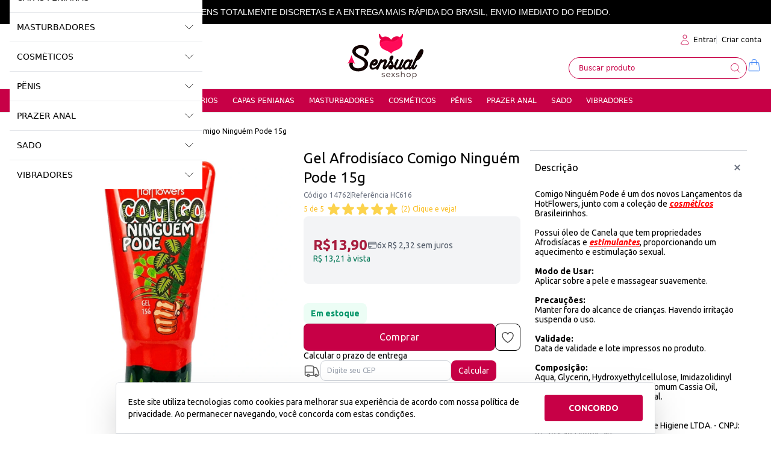

--- FILE ---
content_type: text/html; charset=utf-8
request_url: https://www.sensualsexshop.com.br/prod/14762/gel-afrodisiaco-comigo-ninguem-pode-15g
body_size: 51512
content:
<!DOCTYPE html><html dir="ltr" lang="pt-BR"><head><meta charset="utf-8"><meta name="viewport" content="width=device-width,minimum-scale=1,initial-scale=1,maximum-scale=10">
<meta http-equiv="X-UA-Compatible" content="IE=edge,chrome=1">
<meta name="format-detection" content="telephone=no">
<meta name="format-detection" content="email=no"><title>Gel Afrodis&iacute;aco Comigo Ningu&eacute;m Pode 15g</title><meta name="author" content="Sensual Sexshop"><meta name="description" content="&lt;p&gt;Comigo Ningu&eacute;m Pode &eacute; um dos novos Lan&ccedil;amentos da HotFlowers, junto com a cole&ccedil;&atilde;o de &lt;a href=&quot;https://www.sensualsexshop.com.br/cat/6/cosmeticos&quo"><meta name="robots" content="index,follow"><link rel="canonical" href="https://www.sensualsexshop.com.br/prod/14762/gel-afrodisiaco-comigo-ninguem-pode-15g"><meta itemprop="productID" content="14762">
<meta itemprop="name" content="Gel Afrodisíaco Comigo Ninguém Pode 15g"><meta name="cs:page" content="product">
<meta name="cs:description" content="sku=14762, name=Gel Afrodisíaco Comigo Ninguém Pode 15g"><!-- /head-metas --><!-- head-metas-og --><meta property="og:type" content="product">
<meta property="og:locale" content="pt_BR"><meta property="og:title" content="Gel Afrodis&iacute;aco Comigo Ningu&eacute;m Pode 15g"><meta property="og:description" content="&lt;p&gt;Comigo Ningu&eacute;m Pode &eacute; um dos novos Lan&ccedil;amentos da HotFlowers, junto com a cole&ccedil;&atilde;o de &lt;a href=&quot;https://www.sensualsexshop.com.br/cat/6/cosmeticos&quo"><meta property="og:url" content="https://www.sensualsexshop.com.br/prod/14762/gel-afrodisiaco-comigo-ninguem-pode-15g"><meta property="og:site_name" content="Sensual Sexshop"><meta property="og:image" content="https://thumb.braavo.me/sensual/600/1257343661.webp"><meta property="og:upc" content="14762"><meta property="og:price:amount" content="13.90">
<meta property="og:price:currency" content="BRL"><meta property="og:availability" content="in stock"><meta property="og:image:width" content="600"><!-- /head-metas-og --><!-- head-metas-favicon --><link rel="apple-touch-icon" href="https://braavo-static.nyc3.digitaloceanspaces.com/favicon/sensual/apple-touch-icon.png" sizes="180x180">
<link rel="icon" href="https://braavo-static.nyc3.digitaloceanspaces.com/favicon/sensual/favicon-16x16.png" sizes="16x16" type="image/png">
<link rel="icon" href="https://braavo-static.nyc3.digitaloceanspaces.com/favicon/sensual/favicon-32x32.png" sizes="32x32" type="image/png">
<link rel="manifest" href="https://braavo-static.nyc3.digitaloceanspaces.com/favicon/sensual/site.webmanifest">
<link rel="mask-icon" href="https://braavo-static.nyc3.digitaloceanspaces.com/favicon/sensual/safari-pinned-tab.svg" color="#333333">
<link rel="shortcut icon" href="https://braavo-static.nyc3.digitaloceanspaces.com/favicon/sensual/favicon.ico">
<meta name="apple-mobile-web-app-title" content="Sensual Sexshop">
<meta name="application-name" content="Sensual Sexshop">
<meta name="msapplication-TileColor" content="#333333">
<meta name="msapplication-config" content="https://braavo-static.nyc3.digitaloceanspaces.com/favicon/sensual/browserconfig.xml"><!-- /head-metas-favicon --><!-- head-meta-verificacao --><meta name="google-site-verification" content="v09wbYeU_OnrWzO0NSZ28BtUC1jEh045ddebGjXqkvI"><!-- /head-meta-verificacao --><link rel="preload" type="text/css" href="https://static1.braavo.com.br/css/_geral/geral-inicio-novo.css" as="style"><link rel="stylesheet" type="text/css" href="https://static1.braavo.com.br/css/_geral/geral-inicio-novo.css"><link rel="preload" type="text/css" href="https://static1.braavo.com.br/css/_geral/geral-listagem-prod.css" as="style"><link rel="stylesheet" type="text/css" href="https://static1.braavo.com.br/css/_geral/geral-listagem-prod.css"><link rel="preload" type="text/css" href="https://static1.braavo.com.br/css/_geral/geral-listagem.css" as="style"><link rel="stylesheet" type="text/css" href="https://static1.braavo.com.br/css/_geral/geral-listagem.css"><link rel="preload" type="text/css" href="https://static1.braavo.com.br/css/_geral/geral-internas.css" as="style"><link rel="stylesheet" type="text/css" href="https://static1.braavo.com.br/css/_geral/geral-internas.css"><link rel="preload" type="text/css" href="https://static1.braavo.com.br/css/_geral/geral-fim.css" as="style"><link rel="stylesheet" type="text/css" href="https://static1.braavo.com.br/css/_geral/geral-fim.css"><link rel="preload" type="text/css" href="https://static1.braavo.com.br/css/personalizados/sensual-personalizados.css?cache=26011811" as="style">
<link rel="stylesheet" type="text/css" href="https://static1.braavo.com.br/css/personalizados/sensual-personalizados.css?cache=26011811"><style type="text/css" id="css-destaques">.listagem-prod-fotos-destaque-tipo-1{display:block;}.tail-listagem-dests-id-1{display:block;}.tail-prod-ver-dests-id-1{display:block;}.listagem-prod-fotos-destaque-tipo-1{background-color:#d3261d;}.tail-listagem-dests-id-1{background-color:#d3261d;}.listagem-prod-fotos-destaque-tipo-1::before{color:#FFFFFF;}.tail-listagem-dests-id-1::before{color:#FFFFFF;}.listagem-prod-fotos-destaque-tipo-1::before{content:"Promoção";}.tail-listagem-dests-id-1::before{content:"Promoção";}.tail-prod-ver-dests-id-1::before{content:"Promoção";}.listagem-prod-fotos-destaque-tipo-2{display:block;}.tail-listagem-dests-id-2{display:block;}.tail-prod-ver-dests-id-2{display:block;}.listagem-prod-fotos-destaque-tipo-2{background-color:#d3261d;}.tail-listagem-dests-id-2{background-color:#d3261d;}.listagem-prod-fotos-destaque-tipo-2::before{color:#FFFFFF;}.tail-listagem-dests-id-2::before{color:#FFFFFF;}.listagem-prod-fotos-destaque-tipo-2::before{content:"Lançamento";}.tail-listagem-dests-id-2::before{content:"Lançamento";}.tail-prod-ver-dests-id-2::before{content:"Lançamento";}.listagem-prod-fotos-destaque-tipo-3{display:block;}.tail-listagem-dests-id-3{display:block;}.tail-prod-ver-dests-id-3{display:block;}.listagem-prod-fotos-destaque-tipo-3{background-color:#d3261d;}.tail-listagem-dests-id-3{background-color:#d3261d;}.listagem-prod-fotos-destaque-tipo-3::before{color:#FFFFFF;}.tail-listagem-dests-id-3::before{color:#FFFFFF;}.listagem-prod-fotos-destaque-tipo-3::before{content:"Exclusivo";}.tail-listagem-dests-id-3::before{content:"Exclusivo";}.tail-prod-ver-dests-id-3::before{content:"Exclusivo";}.listagem-prod-fotos-destaque-tipo-4{display:block;}.tail-listagem-dests-id-4{display:block;}.tail-prod-ver-dests-id-4{display:block;}.listagem-prod-fotos-destaque-tipo-4{background-color:#d3261d;}.tail-listagem-dests-id-4{background-color:#d3261d;}.listagem-prod-fotos-destaque-tipo-4::before{color:#FFFFFF;}.tail-listagem-dests-id-4::before{color:#FFFFFF;}.listagem-prod-fotos-destaque-tipo-4::before{content:"Super Desconto";}.tail-listagem-dests-id-4::before{content:"Super Desconto";}.tail-prod-ver-dests-id-4::before{content:"Super Desconto";}.listagem-prod-fotos-destaque-tipo-5{display:block;}.tail-listagem-dests-id-5{display:block;}.tail-prod-ver-dests-id-5{display:block;}.listagem-prod-fotos-destaque-tipo-5{background-color:#d3261d;}.tail-listagem-dests-id-5{background-color:#d3261d;}.listagem-prod-fotos-destaque-tipo-5::before{color:#FFFFFF;}.tail-listagem-dests-id-5::before{color:#FFFFFF;}.listagem-prod-fotos-destaque-tipo-5::before{content:"Pré-Venda";}.tail-listagem-dests-id-5::before{content:"Pré-Venda";}.tail-prod-ver-dests-id-5::before{content:"Pré-Venda";}.listagem-prod-fotos-destaque-tipo-6{display:block;}.tail-listagem-dests-id-6{display:block;}.tail-prod-ver-dests-id-6{display:block;}.listagem-prod-fotos-destaque-tipo-6{background-color:#d3261d;}.tail-listagem-dests-id-6{background-color:#d3261d;}.listagem-prod-fotos-destaque-tipo-6::before{color:#FFFFFF;}.tail-listagem-dests-id-6::before{color:#FFFFFF;}.listagem-prod-fotos-destaque-tipo-6::before{content:"Festas";}.tail-listagem-dests-id-6::before{content:"Festas";}.tail-prod-ver-dests-id-6::before{content:"Festas";}.listagem-prod-fotos-destaque-tipo-7{display:block;}.tail-listagem-dests-id-7{display:block;}.tail-prod-ver-dests-id-7{display:block;}.listagem-prod-fotos-destaque-tipo-7{background-color:#d3261d;}.tail-listagem-dests-id-7{background-color:#d3261d;}.listagem-prod-fotos-destaque-tipo-7::before{color:#FFFFFF;}.tail-listagem-dests-id-7::before{color:#FFFFFF;}.listagem-prod-fotos-destaque-tipo-7::before{content:"Bazar";}.tail-listagem-dests-id-7::before{content:"Bazar";}.tail-prod-ver-dests-id-7::before{content:"Bazar";}.listagem-prod-fotos-destaque-tipo-8{display:block;}.tail-listagem-dests-id-8{display:block;}.tail-prod-ver-dests-id-8{display:block;}.listagem-prod-fotos-destaque-tipo-8{background-color:#d3261d;}.tail-listagem-dests-id-8{background-color:#d3261d;}.listagem-prod-fotos-destaque-tipo-8::before{color:#FFFFFF;}.tail-listagem-dests-id-8::before{color:#FFFFFF;}.listagem-prod-fotos-destaque-tipo-8::before{content:"Preço Especial";}.tail-listagem-dests-id-8::before{content:"Preço Especial";}.tail-prod-ver-dests-id-8::before{content:"Preço Especial";}.listagem-prod-fotos-destaque-tipo-9{display:block;}.tail-listagem-dests-id-9{display:block;}.tail-prod-ver-dests-id-9{display:block;}.listagem-prod-fotos-destaque-tipo-9{background-color:#d3261d;}.tail-listagem-dests-id-9{background-color:#d3261d;}.listagem-prod-fotos-destaque-tipo-9::before{color:#FFFFFF;}.tail-listagem-dests-id-9::before{color:#FFFFFF;}.listagem-prod-fotos-destaque-tipo-9::before{content:"Sale";}.tail-listagem-dests-id-9::before{content:"Sale";}.tail-prod-ver-dests-id-9::before{content:"Sale";}.listagem-prod-fotos-destaque-tipo-10{display:block;}.tail-listagem-dests-id-10{display:block;}.tail-prod-ver-dests-id-10{display:block;}.listagem-prod-fotos-destaque-tipo-10{background-color:#d3261d;}.tail-listagem-dests-id-10{background-color:#d3261d;}.listagem-prod-fotos-destaque-tipo-10::before{color:#FFFFFF;}.tail-listagem-dests-id-10::before{color:#FFFFFF;}.listagem-prod-fotos-destaque-tipo-10::before{content:"News";}.tail-listagem-dests-id-10::before{content:"News";}.tail-prod-ver-dests-id-10::before{content:"News";}.listagem-prod-fotos-destaque-tipo-11{display:block;}.tail-listagem-dests-id-11{display:block;}.tail-prod-ver-dests-id-11{display:block;}.listagem-prod-fotos-destaque-tipo-11{background-color:#d3261d;}.tail-listagem-dests-id-11{background-color:#d3261d;}.listagem-prod-fotos-destaque-tipo-11::before{color:#FFFFFF;}.tail-listagem-dests-id-11::before{color:#FFFFFF;}.listagem-prod-fotos-destaque-tipo-11::before{content:"DIA DOS NAMORADOS";}.tail-listagem-dests-id-11::before{content:"DIA DOS NAMORADOS";}.tail-prod-ver-dests-id-11::before{content:"DIA DOS NAMORADOS";}</style><!-- head-tailwind -->
<link rel="preload" type="text/css" href="https://static1.braavo.com.br/tailwind/tailwind-2.2.19-v1.min.css" as="style">
<link rel="stylesheet" type="text/css" href="https://static1.braavo.com.br/tailwind/tailwind-2.2.19-v1.min.css">
<style>
  .disabled-bg:disabled{background-color:rgb(229 231 235); opacity:.5;}

  .grid-rows-7{grid-template-rows:repeat(7,minmax(0,1fr));}

  @media (min-width:1024px) {
    .lg\:grid-rows-7{grid-template-rows:repeat(7,minmax(0,1fr));}
  }

  /* Trustvox (reset) */
  .carousel__track{overflow:visible;}

  /* Variáveis */
  :root {
    --tailListagemCardRecuo:0.5rem;
  }

  /* Listagem - Botão setas */
  .tail-listagem-blog-seta-interno,
  .tail-listagem-cate-seta-interno,
  .tail-listagem-conj-seta-interno,
  .tail-listagem-inst-seta-interno,
  .tail-listagem-marc-seta-interno,
  .tail-listagem-prod-seta-interno{aspect-ratio:1/1;}

  /* Listagem - Controla o comportamento do scroll */
  .tail-listagem-blog-slider-container,
  .tail-listagem-cate-slider-container,
  .tail-listagem-conj-slider-container,
  .tail-listagem-inst-slider-container,
  .tail-listagem-marc-slider-container,
  .tail-listagem-prod-slider-container{
    scroll-behavior:smooth;
    scroll-snap-type:x mandatory;
    scrollbar-width:none;
  }

  /* Listagem - Esconde scroll bar no Firefox */
  .tail-listagem-blog-slider-container::-webkit-scrollbar,
  .tail-listagem-cate-slider-container::-webkit-scrollbar,
  .tail-listagem-conj-slider-container::-webkit-scrollbar,
  .tail-listagem-inst-slider-container::-webkit-scrollbar,
  .tail-listagem-marc-slider-container::-webkit-scrollbar,
  .tail-listagem-prod-slider-container::-webkit-scrollbar{display:none;}

  /* Produtos - Largura mínima das variações de texto */
  .tail-listagem-prod-variacao-texto{min-width:2.5rem;}

  /* Produtos - Esconde scroll das variações */
  .tail-listagem-prod-lista-vari::-webkit-scrollbar{display:none;}
  .tail-listagem-prod-lista-vari{-ms-overflow-style:none;scrollbar-width:none;}

  .tail-listagem-card-largura-1{width:calc(100%/1 - var(--tailListagemCardRecuo));}
@media(min-width:640px){.md\:tail-listagem-card-largura-1{width:calc(100%/1 - var(--tailListagemCardRecuo));}}
@media(min-width:1024px){.lg\:tail-listagem-card-largura-1{width:calc(100%/1 - var(--tailListagemCardRecuo));}}
@media(min-width:1536px){.\2xl\:tail-listagem-card-largura-1{width:calc(100%/1 - var(--tailListagemCardRecuo));}}
.tail-listagem-card-largura-2{width:calc(100%/2 - var(--tailListagemCardRecuo));}
@media(min-width:640px){.md\:tail-listagem-card-largura-2{width:calc(100%/2 - var(--tailListagemCardRecuo));}}
@media(min-width:1024px){.lg\:tail-listagem-card-largura-2{width:calc(100%/2 - var(--tailListagemCardRecuo));}}
@media(min-width:1536px){.\2xl\:tail-listagem-card-largura-2{width:calc(100%/2 - var(--tailListagemCardRecuo));}}
.tail-listagem-card-largura-3{width:calc(100%/3 - var(--tailListagemCardRecuo));}
@media(min-width:640px){.md\:tail-listagem-card-largura-3{width:calc(100%/3 - var(--tailListagemCardRecuo));}}
@media(min-width:1024px){.lg\:tail-listagem-card-largura-3{width:calc(100%/3 - var(--tailListagemCardRecuo));}}
@media(min-width:1536px){.\2xl\:tail-listagem-card-largura-3{width:calc(100%/3 - var(--tailListagemCardRecuo));}}
.tail-listagem-card-largura-4{width:calc(100%/4 - var(--tailListagemCardRecuo));}
@media(min-width:640px){.md\:tail-listagem-card-largura-4{width:calc(100%/4 - var(--tailListagemCardRecuo));}}
@media(min-width:1024px){.lg\:tail-listagem-card-largura-4{width:calc(100%/4 - var(--tailListagemCardRecuo));}}
@media(min-width:1536px){.\2xl\:tail-listagem-card-largura-4{width:calc(100%/4 - var(--tailListagemCardRecuo));}}
.tail-listagem-card-largura-5{width:calc(100%/5 - var(--tailListagemCardRecuo));}
@media(min-width:640px){.md\:tail-listagem-card-largura-5{width:calc(100%/5 - var(--tailListagemCardRecuo));}}
@media(min-width:1024px){.lg\:tail-listagem-card-largura-5{width:calc(100%/5 - var(--tailListagemCardRecuo));}}
@media(min-width:1536px){.\2xl\:tail-listagem-card-largura-5{width:calc(100%/5 - var(--tailListagemCardRecuo));}}
.tail-listagem-card-largura-6{width:calc(100%/6 - var(--tailListagemCardRecuo));}
@media(min-width:640px){.md\:tail-listagem-card-largura-6{width:calc(100%/6 - var(--tailListagemCardRecuo));}}
@media(min-width:1024px){.lg\:tail-listagem-card-largura-6{width:calc(100%/6 - var(--tailListagemCardRecuo));}}
@media(min-width:1536px){.\2xl\:tail-listagem-card-largura-6{width:calc(100%/6 - var(--tailListagemCardRecuo));}}
.tail-listagem-card-largura-7{width:calc(100%/7 - var(--tailListagemCardRecuo));}
@media(min-width:640px){.md\:tail-listagem-card-largura-7{width:calc(100%/7 - var(--tailListagemCardRecuo));}}
@media(min-width:1024px){.lg\:tail-listagem-card-largura-7{width:calc(100%/7 - var(--tailListagemCardRecuo));}}
@media(min-width:1536px){.\2xl\:tail-listagem-card-largura-7{width:calc(100%/7 - var(--tailListagemCardRecuo));}}
.tail-listagem-card-largura-8{width:calc(100%/8 - var(--tailListagemCardRecuo));}
@media(min-width:640px){.md\:tail-listagem-card-largura-8{width:calc(100%/8 - var(--tailListagemCardRecuo));}}
@media(min-width:1024px){.lg\:tail-listagem-card-largura-8{width:calc(100%/8 - var(--tailListagemCardRecuo));}}
@media(min-width:1536px){.\2xl\:tail-listagem-card-largura-8{width:calc(100%/8 - var(--tailListagemCardRecuo));}}
.tail-listagem-card-largura-9{width:calc(100%/9 - var(--tailListagemCardRecuo));}
@media(min-width:640px){.md\:tail-listagem-card-largura-9{width:calc(100%/9 - var(--tailListagemCardRecuo));}}
@media(min-width:1024px){.lg\:tail-listagem-card-largura-9{width:calc(100%/9 - var(--tailListagemCardRecuo));}}
@media(min-width:1536px){.\2xl\:tail-listagem-card-largura-9{width:calc(100%/9 - var(--tailListagemCardRecuo));}}
.tail-listagem-card-largura-10{width:calc(100%/10 - var(--tailListagemCardRecuo));}
@media(min-width:640px){.md\:tail-listagem-card-largura-10{width:calc(100%/10 - var(--tailListagemCardRecuo));}}
@media(min-width:1024px){.lg\:tail-listagem-card-largura-10{width:calc(100%/10 - var(--tailListagemCardRecuo));}}
@media(min-width:1536px){.\2xl\:tail-listagem-card-largura-10{width:calc(100%/10 - var(--tailListagemCardRecuo));}}
.tail-listagem-card-largura-11{width:calc(100%/11 - var(--tailListagemCardRecuo));}
@media(min-width:640px){.md\:tail-listagem-card-largura-11{width:calc(100%/11 - var(--tailListagemCardRecuo));}}
@media(min-width:1024px){.lg\:tail-listagem-card-largura-11{width:calc(100%/11 - var(--tailListagemCardRecuo));}}
@media(min-width:1536px){.\2xl\:tail-listagem-card-largura-11{width:calc(100%/11 - var(--tailListagemCardRecuo));}}
.tail-listagem-card-largura-12{width:calc(100%/12 - var(--tailListagemCardRecuo));}
@media(min-width:640px){.md\:tail-listagem-card-largura-12{width:calc(100%/12 - var(--tailListagemCardRecuo));}}
@media(min-width:1024px){.lg\:tail-listagem-card-largura-12{width:calc(100%/12 - var(--tailListagemCardRecuo));}}
@media(min-width:1536px){.\2xl\:tail-listagem-card-largura-12{width:calc(100%/12 - var(--tailListagemCardRecuo));}}
.tail-listagem-card-largura-13{width:calc(100%/13 - var(--tailListagemCardRecuo));}
@media(min-width:640px){.md\:tail-listagem-card-largura-13{width:calc(100%/13 - var(--tailListagemCardRecuo));}}
@media(min-width:1024px){.lg\:tail-listagem-card-largura-13{width:calc(100%/13 - var(--tailListagemCardRecuo));}}
@media(min-width:1536px){.\2xl\:tail-listagem-card-largura-13{width:calc(100%/13 - var(--tailListagemCardRecuo));}}
.tail-listagem-card-largura-14{width:calc(100%/14 - var(--tailListagemCardRecuo));}
@media(min-width:640px){.md\:tail-listagem-card-largura-14{width:calc(100%/14 - var(--tailListagemCardRecuo));}}
@media(min-width:1024px){.lg\:tail-listagem-card-largura-14{width:calc(100%/14 - var(--tailListagemCardRecuo));}}
@media(min-width:1536px){.\2xl\:tail-listagem-card-largura-14{width:calc(100%/14 - var(--tailListagemCardRecuo));}}
.tail-listagem-card-largura-15{width:calc(100%/15 - var(--tailListagemCardRecuo));}
@media(min-width:640px){.md\:tail-listagem-card-largura-15{width:calc(100%/15 - var(--tailListagemCardRecuo));}}
@media(min-width:1024px){.lg\:tail-listagem-card-largura-15{width:calc(100%/15 - var(--tailListagemCardRecuo));}}
@media(min-width:1536px){.\2xl\:tail-listagem-card-largura-15{width:calc(100%/15 - var(--tailListagemCardRecuo));}}
.tail-listagem-card-largura-16{width:calc(100%/16 - var(--tailListagemCardRecuo));}
@media(min-width:640px){.md\:tail-listagem-card-largura-16{width:calc(100%/16 - var(--tailListagemCardRecuo));}}
@media(min-width:1024px){.lg\:tail-listagem-card-largura-16{width:calc(100%/16 - var(--tailListagemCardRecuo));}}
@media(min-width:1536px){.\2xl\:tail-listagem-card-largura-16{width:calc(100%/16 - var(--tailListagemCardRecuo));}}
.tail-listagem-card-largura-17{width:calc(100%/17 - var(--tailListagemCardRecuo));}
@media(min-width:640px){.md\:tail-listagem-card-largura-17{width:calc(100%/17 - var(--tailListagemCardRecuo));}}
@media(min-width:1024px){.lg\:tail-listagem-card-largura-17{width:calc(100%/17 - var(--tailListagemCardRecuo));}}
@media(min-width:1536px){.\2xl\:tail-listagem-card-largura-17{width:calc(100%/17 - var(--tailListagemCardRecuo));}}
.tail-listagem-card-largura-18{width:calc(100%/18 - var(--tailListagemCardRecuo));}
@media(min-width:640px){.md\:tail-listagem-card-largura-18{width:calc(100%/18 - var(--tailListagemCardRecuo));}}
@media(min-width:1024px){.lg\:tail-listagem-card-largura-18{width:calc(100%/18 - var(--tailListagemCardRecuo));}}
@media(min-width:1536px){.\2xl\:tail-listagem-card-largura-18{width:calc(100%/18 - var(--tailListagemCardRecuo));}}
.tail-listagem-card-largura-19{width:calc(100%/19 - var(--tailListagemCardRecuo));}
@media(min-width:640px){.md\:tail-listagem-card-largura-19{width:calc(100%/19 - var(--tailListagemCardRecuo));}}
@media(min-width:1024px){.lg\:tail-listagem-card-largura-19{width:calc(100%/19 - var(--tailListagemCardRecuo));}}
@media(min-width:1536px){.\2xl\:tail-listagem-card-largura-19{width:calc(100%/19 - var(--tailListagemCardRecuo));}}
.tail-listagem-card-largura-20{width:calc(100%/20 - var(--tailListagemCardRecuo));}
@media(min-width:640px){.md\:tail-listagem-card-largura-20{width:calc(100%/20 - var(--tailListagemCardRecuo));}}
@media(min-width:1024px){.lg\:tail-listagem-card-largura-20{width:calc(100%/20 - var(--tailListagemCardRecuo));}}
@media(min-width:1536px){.\2xl\:tail-listagem-card-largura-20{width:calc(100%/20 - var(--tailListagemCardRecuo));}}

  /* Padrão Principal - Sem Mike */
  .tt{margin-bottom:15px; font-weight:400; font-size:18px; text-align:center; text-transform:uppercase;}
  .botao-primario{background-color:#000;}
</style><!-- head-css-evisual-fontes -->
<link rel="preconnect" href="https://fonts.googleapis.com">
<link rel="preconnect" href="https://fonts.gstatic.com" crossorigin>
<link rel="stylesheet" href="https://fonts.googleapis.com/css2?family=Ubuntu:ital,wght@0,100;0,200;0,300;0,400;0,500;0,600;0,700;0,900;1,100;1,200;1,300;1,400;1,500;1,600;1,700;1,800;1,900&display=swap">
<!-- head-css-evisual -->
<style id="css-evisual-json" class="js-ev-json">
.ev-topo-interno-1{background-color:#fff;}
.ev-topo-interno-2{background-color:#c70046;}
.ev-topo-categorias-toggle-btn-abrir-svg{color:#c70046 !important;}
.ev-principal,.botao-primario,.botao-secundario,.tail-privacidade{font-family:Ubuntu !important;}
@media(min-width:1024px){.ev-principal{font-size:14px !important;}}
.ev-rodape-interno-2{background-color:#ebebeb !important;}
.ev-rodape-interno-2{border-color:#bcbcbc !important;}
.tt{color:#c70046 !important;}
.tt{font-weight:700 !important;}
.tt{text-transform:none !important;}
@media(min-width:1024px){.tt{font-size:24px !important;}}
.botao-primario,.ev-busca-filtro-preco-btn,.ev-prod-ver-btn-modal,.ev-etapa-comprar-btn,.ev-conjunto-comprar-btn,.ev-conjunto-comprar-separado-btn,.ev-conjunto-frete-btn,.ev-conjunto-incluso-btn,.ev-etapa-frete-btn,.lateral-menu-tt,.popup-news-btn,.tail-conjunto-ver-escolhido-btn,.tail-privacidade-btn{background-color:#c70046 !important; border-color:rgba(0,0,0,0.15) !important;}
.botao-primario,.ev-busca-filtro-preco-btn,.ev-prod-ver-btn-modal,.ev-etapa-comprar-btn,.ev-conjunto-comprar-btn,.ev-conjunto-comprar-separado-btn,.ev-conjunto-frete-btn,.ev-conjunto-incluso-btn,.ev-etapa-frete-btn,.lateral-menu-tt,.popup-news-btn,.tail-conjunto-ver-escolhido-btn,.tail-privacidade-btn{color:#fff !important;}
.ev-topo-busca-campo{font-weight:300 !important;}
@media(max-width:767px){.ev-topo-busca-btn-ok-svg, .ev-topo-busca-toggle-1-form-svg{color:#c70046 !important;}}
@media(max-width:767px){.ev-topo-busca-campo, .ev-topo-busca-campo::placeholder{color:#c70046 !important;}}
@media(min-width:768px){.ev-topo-busca-btn-ok-svg, .ev-topo-busca-toggle-1-form-svg{color:#c70046 !important;}}
@media(min-width:768px){.ev-topo-busca-campo, .ev-topo-busca-campo::placeholder{color:#c70046 !important;}}
.ev-topo-busca-form-interno-2{border-color:#c70046 !important;}
.ev-topo-categorias-1-dados-item0:hover .ev-topo-categorias-1-dados-link0{background-color:#fe1357 !important;}
.ev-topo-categorias-1-dados-link0{color:#fff !important;}
.ev-topo-categorias-1-dados-link1{color:#c70046 !important;}
.ev-topo-categorias-1-dados-link1{font-weight:300 !important;}
.ev-topo-categorias-1-dados-link2{color:#c70046 !important;}
.ev-topo-categorias-1-dados-link2{font-weight:300 !important;}
.ev-topo-carrinho-1-dados-sacola-svg{color:#3b82f6 !important;}
.ev-topo-desejo-vetor-svg{color:#c70046 !important;}
.ev-topo-login-svg{color:#c70046 !important;}
.ev-topo-menu-1-dados-link{color:#c70046 !important;}
.ev-topo-social-dados-link{color:#c70046 !important;}
.ev-listagem-prod-preco-por{color:#a71d3e !important;}
.ev-etapa-preco-por{color:#a71d3e !important;}
</style>
<style id="css-black-friday-cor">
  :root{
    --black-friday-fundo: #000000 !important;
    --black-friday-texto: #ffffff !important;
    --black-friday-borda: #555555 !important;
  }
</style>

<!-- head-pixels --><!-- gtm - init -->
<script type="text/javascript">
window.dataLayer = window.dataLayer || [];
</script><!-- gtm - pixel -->
<script type="text/javascript">
(function(w,d,s,l,i){
  w[l]=w[l]||[];
  w[l].push({"gtm.start": new Date().getTime(), event:"gtm.js"});
  var f=d.getElementsByTagName(s)[0],
      j=d.createElement(s),
      dl=l!="dataLayer"?"&l="+l:"";
  j.async=true;
  j.src="https://www.googletagmanager.com/gtm.js?id="+i+dl;
  f.parentNode.insertBefore(j,f);
})(window,document,"script","dataLayer","GTM-5T698P");
</script><!-- google analytics 4 - pixel -->
<script async src="https://www.googletagmanager.com/gtag/js?id=G-YMBKM3R874"></script><script type="text/javascript">
window.dataLayer = window.dataLayer || [];
function gtag(){dataLayer.push(arguments)}
gtag("js", new Date());gtag("config", "G-YMBKM3R874", {"allow_enhanced_conversions": true});var dataGoogleGa4 = {"id":"AW-1065216192\/fFdSCLa3mJMCEMDR9_sD","loja":"Sensual Sexshop"};
gtag("config", "AW-1065216192", {"send_to": "fFdSCLa3mJMCEMDR9_sD"});</script>
<script defer type="text/javascript" src="https://static1.braavo.com.br/js-min/es6/tail-pixel-eventos-google-ga4.js?cache=26011811"></script><!-- eventos -->
<script type="text/javascript" data-braavo="inline">
var dataFacebookPixelEvento = {"ativo":false};
var dataTiktokPixelEvento = {"ativo":false};
var dataPinterestPixelEvento = {"ativo":false};
</script><!-- /head-pixels --><script type="text/javascript" id="menu-carrinho">
jsMenuCarrinho={"total":"0,00","qtde":0,"texto":"|","produtos":[]};</script><script type="text/javascript" id="js-global">console.log('Braavo! Plataforma de Lojas Virtuais. Todos os direitos reservados');jsGlobal={"layoutAno":"2015","pid":"sensual","urlCake":"/","facebook":0,"carrinho":"Carrinho","dataHoje":"2026-01-18","host_local":false,"host_teste":false};jsFlutTopo={"ativo":"true","referencia":"principal","efeito":"fade","desativar":"iphone|ipad","elementos":"topo-logo|topo-menu-a|topo-busca|topo-menu-c|topo-crr"};jsFlutCrr={"ativo":"true","efeito":"fade"};jsCrr={"vazio":"0","valor":"R$ 0,00"};jsLateralFixoMargem={"texto":null};jsProd={"selecionar-variacao":"1"};jsListaRela=[];jsListaFoto=[];compraRapidaId='0';compraRapidaTrava=false;compraRapidaMouse=false;</script><script type="text/javascript" id="js-dinamicos">jsLogin='<a href="/login?redir=%2Fprod%2F14762%2Fgel-afrodisiaco-comigo-ninguem-pode-15g" rel="nofollow" class="tipo-login-opcao tipo-login-link tipo-login-link-login">Entrar</a><a href="/cadastro" class="tipo-login-opcao tipo-login-link tipo-login-link-cadastro">Criar conta</a>';jsGlobal['grupo_id']='1';</script><!-- head-scripts --><link rel="preload" href="https://static1.braavo.com.br/js-min/_geral/alias.js?cache=26011811" as="script">
<script type="text/javascript" src="https://static1.braavo.com.br/js-min/_geral/alias.js?cache=26011811"></script><script defer type="text/javascript" src="https://static1.braavo.com.br/js-min/es6/mascaras.js"></script><script defer type="text/javascript" src="https://static1.braavo.com.br/js-min/es6/utm.js?cache=26011811"></script>
<script defer type="text/javascript" src="https://static1.braavo.com.br/js-min/es6/cookies.js?cache=26011811"></script>
<script defer type="text/javascript" src="https://static1.braavo.com.br/js-min/es6/hover-mobile.js?cache=26011811"></script>
<script defer type="text/javascript" src="https://static1.braavo.com.br/js-min/es6/tampao.js?cache=26011811"></script>
<script defer type="text/javascript" src="https://static1.braavo.com.br/js-min/es6/paginacao.js?cache=26011811"></script>
<script defer type="text/javascript" src="https://static1.braavo.com.br/js-min/es6/newsletter2.js?cache=26011811"></script>
<script defer type="text/javascript" src="https://static1.braavo.com.br/js-min/es6/contato2.js?cache=26011811"></script><script defer type="text/javascript" src="https://static1.braavo.com.br/js-min/es6/tail-pixel-eventos.js?cache=26011811"></script><script defer type="text/javascript" src="https://static1.braavo.com.br/js-min/es6/bann-slider.js?cache=26011811"></script><script defer type="text/javascript" src="https://static1.braavo.com.br/js-min/es6/cronometro.js?cache=26011811"></script><script defer type="text/javascript" src="https://static1.braavo.com.br/js-min/es6/popup-newsletter2.js?cache=26011811"></script><script defer type="text/javascript" src="https://static1.braavo.com.br/js-min/es6/endereco-pais.js?cache=26011811"></script><script defer type="text/javascript" src="https://static1.braavo.com.br/js-min/es6/tail-carrinho-brinde.js?cache=26011811"></script>
<script defer type="text/javascript" src="https://static1.braavo.com.br/js-min/es6/tail-carrinho-compartilhar.js?cache=26011811"></script>
<script defer type="text/javascript" src="https://static1.braavo.com.br/js-min/es6/tail-carrinho-crmbonus.js?cache=26011811"></script>
<script defer type="text/javascript" src="https://static1.braavo.com.br/js-min/es6/tail-frete-resumo.js?cache=26011811"></script>
<script defer type="text/javascript" src="https://static1.braavo.com.br/js-min/es6/tail-parcela-resumo.js?cache=26011811"></script><script defer type="text/javascript" src="https://static1.braavo.com.br/js-min/es6/tail-conjunto-ver.js?cache=26011811"></script>
<script defer type="text/javascript" src="https://static1.braavo.com.br/js-min/es6/tail-conjunto-ver-etapa-comprar2.js?cache=26011811"></script><script defer type="text/javascript" src="https://static1.braavo.com.br/js-min/es6/tail-prod-ver-etapa-variacao.js?cache=26011811"></script>
<script defer type="text/javascript" src="https://static1.braavo.com.br/js-min/es6/tail-prod-ver-etapa-preco.js?cache=26011811"></script>
<script defer type="text/javascript" src="https://static1.braavo.com.br/js-min/es6/tail-prod-ver-etapa-url.js?cache=26011811"></script>
<script defer type="text/javascript" src="https://static1.braavo.com.br/js-min/es6/tail-prod-ver-etapa-desejo.js?cache=26011811"></script>
<script defer type="text/javascript" src="https://static1.braavo.com.br/js-min/es6/tail-prod-ver-etapa-espera.js?cache=26011811"></script>
<script defer type="text/javascript" src="https://static1.braavo.com.br/js-min/es6/tail-prod-ver-etapa-frete.js?cache=26011811"></script>
<script defer type="text/javascript" src="https://static1.braavo.com.br/js-min/es6/tail-prod-ver-etapa-parcela.js?cache=26011811"></script>
<script defer type="text/javascript" src="https://static1.braavo.com.br/js-min/es6/tail-prod-ver-etapa-quantidade.js?cache=26011811"></script>
<script defer type="text/javascript" src="https://static1.braavo.com.br/js-min/es6/tail-prod-ver-etapa-comprar2.js?cache=26011811"></script>
<script defer type="text/javascript" src="https://static1.braavo.com.br/js-min/es6/tail-prod-ver-etapa-personalizado.js?cache=26011811"></script>
<script defer type="text/javascript" src="https://static1.braavo.com.br/js-min/es6/tail-prod-ver-pergunta2.js?cache=26011811"></script>
<script defer type="text/javascript" src="https://static1.braavo.com.br/js-min/es6/tail-prod-ver-visualizado.js?cache=26011811"></script><script defer type="text/javascript" src="https://static1.braavo.com.br/js-min/es6/produto-ver-fotos.js?cache=26011811"></script>
<script defer type="text/javascript" src="https://static1.braavo.com.br/js-min/es6/tail-listagem-slider.js?cache=26011811"></script><!-- /head-scripts --><!-- head-scripts-funcoes --><link rel="preload" href="https://static1.braavo.com.br/js-min/es6/funcoes/sensual.js?cache=26011811" as="script"><script type="text/javascript" src="https://static1.braavo.com.br/js-min/es6/funcoes/sensual.js?cache=26011811"></script></head><body id="pag-produto" data-tema="sensual" data-idioma="1" data-grupo-id="1" data-editor-visual-aberto="0" data-listagem-seta-circular-voltar="0" data-listagem-seta-circular-avancar="0" data-logado-braavo="0" data-pagina-atual="/prod/14762/gel-afrodisiaco-comigo-ninguem-pode-15g" data-slide-in="0" class="js-body"><!-- gtm -->
<noscript><iframe src="https://www.googletagmanager.com/ns.html?id=GTM-5T698P" height="1" width="1" style="display:none;visibility:hidden"></iframe></noscript><div id="container" class="overflow-visible geral js-geral"><header class="top-0 z-50 w-full overflow-visible sticky tail-cabecalho ev-cabecalho js-tail-cabecalho" data-template="1101">    <section id="aviso-urgente" class="h-10 bg-black text-white text-center text-xs lg:text-sm aviso-urgente tail-aviso-alternado ev-aviso-alternado js-aviso-urgente js-aviso-alternado" data-seta-posicao="baixo">
    <ul class="relative w-full h-full tail-aviso-alternado-lista ev-aviso-alternado-lista">
              <li class="h-full top-0 left-0 absolute w-full tail-aviso-alternado-item tail-aviso-alternado-item-1 ev-aviso-alternado-item">
                      <a href="https://www.sensualsexshop.com.br/cat/202/ofertas" class="tail-aviso-alternado-link tail-aviso-alternado-link-1 ev-aviso-alternado-link">
              <div class="flex items-center justify-center h-full tail-aviso-alternado-texto tail-aviso-alternado-texto-1 ev-aviso-alternado-texto">
                <span class="tail-aviso-alternado-texto-interno tail-aviso-alternado-texto-interno-1 ev-aviso-alternado-texto-interno">
                  <div class="tail-aviso-alternado-texto tail-aviso-alternado-texto-1 ev-aviso-alternado-texto">
                    PARCELE SUAS COMPRAS EM ATÉ 6X SEM JUROS NO MAIOR SEXSHOP DO BRASIL                  </div>
                </span>
              </div>
            </a>
                  </li>
                <li class="h-full top-0 left-0 absolute w-full tail-aviso-alternado-item tail-aviso-alternado-item-2 ev-aviso-alternado-item">
                      <a href="https://www.sensualsexshop.com.br/cat/202/ofertas" class="tail-aviso-alternado-link tail-aviso-alternado-link-2 ev-aviso-alternado-link">
              <div class="flex items-center justify-center h-full tail-aviso-alternado-texto tail-aviso-alternado-texto-2 ev-aviso-alternado-texto">
                <span class="tail-aviso-alternado-texto-interno tail-aviso-alternado-texto-interno-2 ev-aviso-alternado-texto-interno">
                  <div class="tail-aviso-alternado-texto tail-aviso-alternado-texto-2 ev-aviso-alternado-texto">
                    EMBALAGENS TOTALMENTE DISCRETAS E A ENTREGA MAIS RÁPIDA DO BRASIL, ENVIO IMEDIATO DO PEDIDO.                  </div>
                </span>
              </div>
            </a>
                  </li>
            </ul>
    <style>
            .tail-aviso-alternado-lista,
      .tail-aviso-alternado-item{background-color:#000;}

      .tail-aviso-alternado-item,
      .tail-aviso-alternado-link{color:#FFF}

      @keyframes avisoAlterFadeInOut{0% {opacity:1; z-index:1}46% {opacity:1; z-index:1}50% {opacity:0; z-index:0}96% {opacity:0; z-index:0}100% {opacity:1; z-index:1}}@keyframes avisoAlterFadeInOut{0% {opacity:1; z-index:1}46% {opacity:1; z-index:1}50% {opacity:0; z-index:0}96% {opacity:0; z-index:0}100% {opacity:1; z-index:1}}.tail-aviso-alternado-item{animation-name:avisoAlterFadeInOut;animation-timing-function:ease-in-out;animation-iteration-count:infinite;animation-duration:20s;animation-name:avisoAlterFadeInOut;animation-timing-function:ease-in-out;animation-iteration-count:infinite;animation-duration:20s;}.tail-aviso-alternado-item-2{animation-delay:0s;}.tail-aviso-alternado-item-1{animation-delay:10s;}          </style>
  </section>

<section class="overflow-visible text-xs relative tail-topo ev-topo js-tail-topo js-appec-escondido js-braavoapp-escondido">

    
  <section data-nome="interno_1" class="relative p-4 overflow-visible transition duration-300 border-b border-transparent border-solid md:border-gray-200 lg:text-left ev-topo-interno-1 js-tail-topo-interno-1 tail-topo-interno-1" data-seta-posicao="baixo">
    <div class="grid grid-cols-3 overflow-visible tail-topo-classe-limite">
                        <div class="flex flex-wrap items-center max-w-sm gap-x-2 gap-y-6">
            <div data-nome="social-1" class="self-start hidden lg:block tail-topo-social js-tail-topo-inverter">
  <div class="ev-topo-social-interno">

    
    
    <ul class="flex justify-center gap-1 md:justify-start ev-topo-social-lista" data-seta-posicao="baixo">
                      <li class="ev-topo-social-item  ev-topo-social-dados-item">
          <a href="https://www.facebook.com/sexyshopbrasil" class="block p-1 ev-topo-social-link  ev-topo-social-dados-link" title="facebook" rel="external" target="_blank">
            
                          <svg class="h-5 fill-current  ev-topo-social-dados-svg tail-topo-social-vetor-facebook" version="1.1" xmlns="//www.w3.org/2000/svg" xmlns:xlink="//www.w3.org/1999/xlink" x="0px" y="0px" viewBox="0 0 50 50" enable-background="new 0 0 50 50" xml:space="preserve">
                <path d="M35.627,16.183h-7.92V10.99c0-1.951,1.293-2.406,2.203-2.406c0.908,0,5.59,0,5.59,0V0.011l-7.697-0.029c-8.543,0-10.487,6.395-10.487,10.487v5.715h-4.941v8.835h4.941c0,11.338,0,24.999,0,24.999h10.391c0,0,0-13.797,0-24.999h7.012L35.627,16.183z"></path>
              </svg>
            
            
            
            
            
            
            
            
            
            
            
                      </a>
        </li>
                      <li class="ev-topo-social-item  ev-topo-social-dados-item">
          <a href="https://www.instagram.com/sensualsexshop_oficial" class="block p-1 ev-topo-social-link  ev-topo-social-dados-link" title="instagram" rel="external" target="_blank">
            
            
                          <svg class="h-5 fill-current  ev-topo-social-dados-svg tail-topo-social-vetor-instagram" version="1.1" xmlns="//www.w3.org/2000/svg" xmlns:xlink="//www.w3.org/1999/xlink" x="0px" y="0px" viewBox="0 0 56.7 56.7" enable-background="new 0 0 56.7 56.7" xml:space="preserve">
                <g>
                  <path d="M28.2,16.7c-7,0-12.8,5.7-12.8,12.8s5.7,12.8,12.8,12.8S41,36.5,41,29.5S35.2,16.7,28.2,16.7z M28.2,37.7c-4.5,0-8.2-3.7-8.2-8.2s3.7-8.2,8.2-8.2s8.2,3.7,8.2,8.2S32.7,37.7,28.2,37.7z"/>
                  <circle cx="41.5" cy="16.4" r="2.9"/>
                  <path d="M49,8.9c-2.6-2.7-6.3-4.1-10.5-4.1H17.9c-8.7,0-14.5,5.8-14.5,14.5v20.5c0,4.3,1.4,8,4.2,10.7c2.7,2.6,6.3,3.9,10.4,3.9h20.4c4.3,0,7.9-1.4,10.5-3.9c2.7-2.6,4.1-6.3,4.1-10.6V19.3C53,15.1,51.6,11.5,49,8.9z M48.6,39.9c0,3.1-1.1,5.6-2.9,7.3s-4.3,2.6-7.3,2.6H18c-3,0-5.5-0.9-7.3-2.6C8.9,45.4,8,42.9,8,39.8V19.3c0-3,0.9-5.5,2.7-7.3c1.7-1.7,4.3-2.6,7.3-2.6h20.6c3,0,5.5,0.9,7.3,2.7c1.7,1.8,2.7,4.3,2.7,7.2V39.9L48.6,39.9z"/>
                </g>
              </svg>
            
            
            
            
            
            
            
            
            
            
                      </a>
        </li>
                                                                  </ul>
  </div>
</div><div data-nome="menu-1" class="items-center self-end hidden w-full lg:flex tail-topo-menu-1">
  <div class="ev-topo-menu-interno ev-topo-menu-1-interno">

    
    
    <nav>
      <ul class="flex flex-wrap items-center gap-3 divide-x divide-gray-200 divide-solid tail-topo-menu-1-dados-lista ev-topo-menu-lista ev-topo-menu-1-dados-lista" data-seta-posicao="baixo">
                            <li class="flex-shrink-0 pl-3 ev-topo-menu-item ev-topo-menu-1-dados-item tail-topo-menu-1-item">
            <a href="/" rel="next" class="hover:underline ev-topo-menu-link ev-topo-menu-1-dados-link">
              <span class="whitespace-nowrap  js-tail-topo-inverter">
                Home              </span>
            </a>
          </li>
                            <li class="flex-shrink-0 pl-3 ev-topo-menu-item ev-topo-menu-1-dados-item tail-topo-menu-1-item">
            <a href="/pag/sobre" rel="next" class="hover:underline ev-topo-menu-link ev-topo-menu-1-dados-link">
              <span class="whitespace-nowrap  js-tail-topo-inverter">
                Sobre              </span>
            </a>
          </li>
                            <li class="flex-shrink-0 pl-3 ev-topo-menu-item ev-topo-menu-1-dados-item tail-topo-menu-1-item">
            <a href="/pag/duvidas" rel="next" class="hover:underline ev-topo-menu-link ev-topo-menu-1-dados-link">
              <span class="whitespace-nowrap  js-tail-topo-inverter">
                Dúvidas              </span>
            </a>
          </li>
                            <li class="flex-shrink-0 pl-3 ev-topo-menu-item ev-topo-menu-1-dados-item tail-topo-menu-1-item">
            <a href="/pag/contato" rel="next" class="hover:underline ev-topo-menu-link ev-topo-menu-1-dados-link">
              <span class="whitespace-nowrap  js-tail-topo-inverter">
                Contato              </span>
            </a>
          </li>
                                                                </ul>
    </nav>
  </div>
</div><div class="order-first lg:hidden ev-topo-categorias-toggle-btn-abrir js-tail-topo-inverter" data-seta-posicao="baixo">
  <label for="tail-topo-hamburger-abrir" onclick="topoToggleTodosFechar(this)">
    <svg xmlns="http://www.w3.org/2000/svg" fill="none" viewBox="0 0 24 24" stroke-width="1" stroke="currentColor" class="w-8 h-8 cursor-pointer tail-topo-categorias-toggle-btn-abrir-svg ev-topo-categorias-toggle-btn-abrir-svg">
      <path stroke-linecap="round" stroke-linejoin="round" d="M3.75 5.25h16.5m-16.5 4.5h16.5m-16.5 4.5h16.5m-16.5 4.5h16.5" />
    </svg>
  </label>
  </div>
<input class="hidden tail-topo-hamburger-abrir js-tail-topo-toggle-todos" type="checkbox" name="topo-hamburger" id="tail-topo-hamburger-abrir">
<div data-nome="categorias-toggle-1" class="overflow-visible bg-black backdrop-filter backdrop-blur-sm bg-opacity-30 tail-topo-categorias-toggle">
  <div class="absolute block top-1 left-72 md:left-80 tail-topo-categorias-toggle-fechar">
    <label for="tail-topo-hamburger-abrir">
      <svg xmlns="http://www.w3.org/2000/svg" fill="none" viewBox="0 0 24 24" stroke-width="1" stroke="currentColor" class=" w-8 h-8 text-white cursor-pointer md:w-10 md:h-10">
        <path stroke-linecap="round" stroke-linejoin="round" d="M6 18L18 6M6 6l12 12" />
      </svg>
    </label>
  </div>
  <div class="w-64 h-full overflow-auto text-sm bg-white md:w-72 lg:w-80 tail-topo-categorias-toggle-interno  ev-topo-categorias-toggle-1-interno">

    
                <div class="overflow-visible tail-topo-categorias-toggle-interno ev-topo-categorias-toggle-interno ev-topo-categorias-toggle-1-dados-interno0">
        <div class="flex flex-col overflow-visible uppercase divide-y divide-gray-200 divide-solid tail-topo-categorias-toggle-lista ev-topo-categorias-toggle-lista ev-topo-categorias-toggle-1-dados-lista0">
                                              
                                            <details class="overflow-visible tail-topo-categorias-toggle-1-dados-item-0 ev-topo-categorias-toggle-item ev-topo-categorias-toggle-1-dados-item0 tail-topo-categorias-toggle-details" data-nome="SALE">
                  <summary style="" class="flex items-center gap-2 cursor-pointer tail-topo-mobile-summary">
                    <div class="flex-grow inline-block py-4 pl-3 text-left ev-topo-categorias-toggle-link ev-topo-categorias-toggle-1-dados-link0 tail-topo-categorias-toggle-1-dados-link-0" data-nome="SALE">
                      <div class="flex items-center gap-2.5 tail-topo-categorias-toggle-img-container ">
                                                SALE                      </div>
                    </div>
                    <span class="py-1.5 px-3">
                      <svg xmlns="http://www.w3.org/2000/svg" fill="none" viewBox="0 0 24 24" stroke-width="1" stroke="currentColor" class="w-5 h-5 tail-topo-categorias-toggle-seta">
                        <path stroke-linecap="round" stroke-linejoin="round" d="M19.5 8.25l-7.5 7.5-7.5-7.5">
                        </path>
                      </svg>
                    </span>
                  </summary>
                  <div class="text-left tail-topo-categorias-toggle-interno ev-topo-categorias-toggle-interno ev-topo-categorias-toggle-1-dados-interno1">
                    <div class="flex flex-col gap-2 py-4 pl-6 normal-case border-t border-gray-200 border-solid pr-1.5 ev-topo-categorias-toggle-lista ev-topo-categorias-toggle-1-dados-lista1 tail-topo-categorias-toggle-1-dados-lista-1">
                                            <div class="tail-topo-categorias-toggle-1-dados-item-1 ev-topo-categorias-toggle-item ev-topo-categorias-toggle-1-dados-item1 tail-topo-categorias-toggle-1-dados-item-1-ver-tudo">
                        <div class="flex items-center gap-x-2">
                          <a href="/cat/303/sale" rel="next" class="flex-grow inline-block py-2 text-left text-black ev-topo-categorias-toggle-link ev-topo-categorias-toggle-1-dados-link1 tail-topo-categorias-toggle-1-dados-link-1" data-nome="SALE">
                            <span class="">
                              Ver SALE                            </span>
                          </a>
                        </div>
                      </div>
                                                                                                                        <div class="tail-topo-categorias-toggle-1-dados-item-1 ev-topo-categorias-toggle-item ev-topo-categorias-toggle-1-dados-item1">
                            <div class="flex items-center gap-x-2">
                              <a href="/cat/306/promocao-masturbadores-egg" rel="next" class="flex-grow inline-block py-2 text-left text-black ev-topo-categorias-toggle-link ev-topo-categorias-toggle-1-dados-link1 tail-topo-categorias-toggle-1-dados-link-1" data-nome="Promoção Masturbadores EGG">
                                <span class="">
                                  Promoção Masturbadores EGG                                </span>
                              </a>
                            </div>
                          </div>
                        
                                                                                                                                                                        <div class="tail-topo-categorias-toggle-1-dados-item-1 ev-topo-categorias-toggle-item ev-topo-categorias-toggle-1-dados-item1">
                            <div class="flex items-center gap-x-2">
                              <a href="/cat/304/promocao-new-star-sado-bdsm" rel="next" class="flex-grow inline-block py-2 text-left text-black ev-topo-categorias-toggle-link ev-topo-categorias-toggle-1-dados-link1 tail-topo-categorias-toggle-1-dados-link-1" data-nome="Promoção New Star Sado/BDSM">
                                <span class="">
                                  Promoção New Star Sado/BDSM                                </span>
                              </a>
                            </div>
                          </div>
                        
                                                                                          </div>
                  </div>
                </details>
                                                            
                                            <details class="overflow-visible tail-topo-categorias-toggle-1-dados-item-0 ev-topo-categorias-toggle-item ev-topo-categorias-toggle-1-dados-item0 tail-topo-categorias-toggle-details" data-nome="Acessórios">
                  <summary style="" class="flex items-center gap-2 cursor-pointer tail-topo-mobile-summary">
                    <div class="flex-grow inline-block py-4 pl-3 text-left ev-topo-categorias-toggle-link ev-topo-categorias-toggle-1-dados-link0 tail-topo-categorias-toggle-1-dados-link-0" data-nome="Acessórios">
                      <div class="flex items-center gap-2.5 tail-topo-categorias-toggle-img-container ">
                                                Acessórios                      </div>
                    </div>
                    <span class="py-1.5 px-3">
                      <svg xmlns="http://www.w3.org/2000/svg" fill="none" viewBox="0 0 24 24" stroke-width="1" stroke="currentColor" class="w-5 h-5 tail-topo-categorias-toggle-seta">
                        <path stroke-linecap="round" stroke-linejoin="round" d="M19.5 8.25l-7.5 7.5-7.5-7.5">
                        </path>
                      </svg>
                    </span>
                  </summary>
                  <div class="text-left tail-topo-categorias-toggle-interno ev-topo-categorias-toggle-interno ev-topo-categorias-toggle-1-dados-interno1">
                    <div class="flex flex-col gap-2 py-4 pl-6 normal-case border-t border-gray-200 border-solid pr-1.5 ev-topo-categorias-toggle-lista ev-topo-categorias-toggle-1-dados-lista1 tail-topo-categorias-toggle-1-dados-lista-1">
                                            <div class="tail-topo-categorias-toggle-1-dados-item-1 ev-topo-categorias-toggle-item ev-topo-categorias-toggle-1-dados-item1 tail-topo-categorias-toggle-1-dados-item-1-ver-tudo">
                        <div class="flex items-center gap-x-2">
                          <a href="/c/acessorios-eroticos-sensual-sexshop" rel="next" class="flex-grow inline-block py-2 text-left text-black ev-topo-categorias-toggle-link ev-topo-categorias-toggle-1-dados-link1 tail-topo-categorias-toggle-1-dados-link-1" data-nome="Acessórios">
                            <span class="">
                              Ver Acessórios                            </span>
                          </a>
                        </div>
                      </div>
                                                                                                                        <div class="tail-topo-categorias-toggle-1-dados-item-1 ev-topo-categorias-toggle-item ev-topo-categorias-toggle-1-dados-item1">
                            <div class="flex items-center gap-x-2">
                              <a href="/cat/232/alongadores-penianos" rel="next" class="flex-grow inline-block py-2 text-left text-black ev-topo-categorias-toggle-link ev-topo-categorias-toggle-1-dados-link1 tail-topo-categorias-toggle-1-dados-link-1" data-nome="Alongadores Penianos">
                                <span class="">
                                  Alongadores Penianos                                </span>
                              </a>
                            </div>
                          </div>
                        
                                                                                                                                                                        <div class="tail-topo-categorias-toggle-1-dados-item-1 ev-topo-categorias-toggle-item ev-topo-categorias-toggle-1-dados-item1">
                            <div class="flex items-center gap-x-2">
                              <a href="/cat/233/aneis-penianos" rel="next" class="flex-grow inline-block py-2 text-left text-black ev-topo-categorias-toggle-link ev-topo-categorias-toggle-1-dados-link1 tail-topo-categorias-toggle-1-dados-link-1" data-nome="Anéis Penianos">
                                <span class="">
                                  Anéis Penianos                                </span>
                              </a>
                            </div>
                          </div>
                        
                                                                                                                                                                        <div class="tail-topo-categorias-toggle-1-dados-item-1 ev-topo-categorias-toggle-item ev-topo-categorias-toggle-1-dados-item1">
                            <div class="flex items-center gap-x-2">
                              <a href="/cat/234/brincadeiras" rel="next" class="flex-grow inline-block py-2 text-left text-black ev-topo-categorias-toggle-link ev-topo-categorias-toggle-1-dados-link1 tail-topo-categorias-toggle-1-dados-link-1" data-nome="Brincadeiras">
                                <span class="">
                                  Brincadeiras                                </span>
                              </a>
                            </div>
                          </div>
                        
                                                                                                                                                                        <div class="tail-topo-categorias-toggle-1-dados-item-1 ev-topo-categorias-toggle-item ev-topo-categorias-toggle-1-dados-item1">
                            <div class="flex items-center gap-x-2">
                              <a href="/cat/255/cintas-penianas" rel="next" class="flex-grow inline-block py-2 text-left text-black ev-topo-categorias-toggle-link ev-topo-categorias-toggle-1-dados-link1 tail-topo-categorias-toggle-1-dados-link-1" data-nome="Cintas Penianas">
                                <span class="">
                                  Cintas Penianas                                </span>
                              </a>
                            </div>
                          </div>
                        
                                                                                                                                                                        <div class="tail-topo-categorias-toggle-1-dados-item-1 ev-topo-categorias-toggle-item ev-topo-categorias-toggle-1-dados-item1">
                            <div class="flex items-center gap-x-2">
                              <a href="/cat/238/kits-eroticos" rel="next" class="flex-grow inline-block py-2 text-left text-black ev-topo-categorias-toggle-link ev-topo-categorias-toggle-1-dados-link1 tail-topo-categorias-toggle-1-dados-link-1" data-nome="Kits Eróticos">
                                <span class="">
                                  Kits Eróticos                                </span>
                              </a>
                            </div>
                          </div>
                        
                                                                                                                                                                        <div class="tail-topo-categorias-toggle-1-dados-item-1 ev-topo-categorias-toggle-item ev-topo-categorias-toggle-1-dados-item1">
                            <div class="flex items-center gap-x-2">
                              <a href="/cat/239/pilhas-alcalinas" rel="next" class="flex-grow inline-block py-2 text-left text-black ev-topo-categorias-toggle-link ev-topo-categorias-toggle-1-dados-link1 tail-topo-categorias-toggle-1-dados-link-1" data-nome="Pilhas Alcalinas">
                                <span class="">
                                  Pilhas Alcalinas                                </span>
                              </a>
                            </div>
                          </div>
                        
                                                                                                                                                                        <div class="tail-topo-categorias-toggle-1-dados-item-1 ev-topo-categorias-toggle-item ev-topo-categorias-toggle-1-dados-item1">
                            <div class="flex items-center gap-x-2">
                              <a href="/cat/240/pompoarismo" rel="next" class="flex-grow inline-block py-2 text-left text-black ev-topo-categorias-toggle-link ev-topo-categorias-toggle-1-dados-link1 tail-topo-categorias-toggle-1-dados-link-1" data-nome="Pompoarismo">
                                <span class="">
                                  Pompoarismo                                </span>
                              </a>
                            </div>
                          </div>
                        
                                                                                                                                                                        <div class="tail-topo-categorias-toggle-1-dados-item-1 ev-topo-categorias-toggle-item ev-topo-categorias-toggle-1-dados-item1">
                            <div class="flex items-center gap-x-2">
                              <a href="/cat/241/preservativos" rel="next" class="flex-grow inline-block py-2 text-left text-black ev-topo-categorias-toggle-link ev-topo-categorias-toggle-1-dados-link1 tail-topo-categorias-toggle-1-dados-link-1" data-nome="Preservativos">
                                <span class="">
                                  Preservativos                                </span>
                              </a>
                            </div>
                          </div>
                        
                                                                                          </div>
                  </div>
                </details>
                                                            
                                            <details class="overflow-visible tail-topo-categorias-toggle-1-dados-item-0 ev-topo-categorias-toggle-item ev-topo-categorias-toggle-1-dados-item0 tail-topo-categorias-toggle-details" data-nome="Capas Penianas">
                  <summary style="" class="flex items-center gap-2 cursor-pointer tail-topo-mobile-summary">
                    <div class="flex-grow inline-block py-4 pl-3 text-left ev-topo-categorias-toggle-link ev-topo-categorias-toggle-1-dados-link0 tail-topo-categorias-toggle-1-dados-link-0" data-nome="Capas Penianas">
                      <div class="flex items-center gap-2.5 tail-topo-categorias-toggle-img-container ">
                                                Capas Penianas                      </div>
                    </div>
                    <span class="py-1.5 px-3">
                      <svg xmlns="http://www.w3.org/2000/svg" fill="none" viewBox="0 0 24 24" stroke-width="1" stroke="currentColor" class="w-5 h-5 tail-topo-categorias-toggle-seta">
                        <path stroke-linecap="round" stroke-linejoin="round" d="M19.5 8.25l-7.5 7.5-7.5-7.5">
                        </path>
                      </svg>
                    </span>
                  </summary>
                  <div class="text-left tail-topo-categorias-toggle-interno ev-topo-categorias-toggle-interno ev-topo-categorias-toggle-1-dados-interno1">
                    <div class="flex flex-col gap-2 py-4 pl-6 normal-case border-t border-gray-200 border-solid pr-1.5 ev-topo-categorias-toggle-lista ev-topo-categorias-toggle-1-dados-lista1 tail-topo-categorias-toggle-1-dados-lista-1">
                                            <div class="tail-topo-categorias-toggle-1-dados-item-1 ev-topo-categorias-toggle-item ev-topo-categorias-toggle-1-dados-item1 tail-topo-categorias-toggle-1-dados-item-1-ver-tudo">
                        <div class="flex items-center gap-x-2">
                          <a href="/c/capas-penianas-sensual-sexshop" rel="next" class="flex-grow inline-block py-2 text-left text-black ev-topo-categorias-toggle-link ev-topo-categorias-toggle-1-dados-link1 tail-topo-categorias-toggle-1-dados-link-1" data-nome="Capas Penianas">
                            <span class="">
                              Ver Capas Penianas                            </span>
                          </a>
                        </div>
                      </div>
                                                                                                                        <div class="tail-topo-categorias-toggle-1-dados-item-1 ev-topo-categorias-toggle-item ev-topo-categorias-toggle-1-dados-item1">
                            <div class="flex items-center gap-x-2">
                              <a href="/cat/151/capa-de-dedo-lingua" rel="next" class="flex-grow inline-block py-2 text-left text-black ev-topo-categorias-toggle-link ev-topo-categorias-toggle-1-dados-link1 tail-topo-categorias-toggle-1-dados-link-1" data-nome="Capa de Dedo / Língua">
                                <span class="">
                                  Capa de Dedo / Língua                                </span>
                              </a>
                            </div>
                          </div>
                        
                                                                                                                                                                        <div class="tail-topo-categorias-toggle-1-dados-item-1 ev-topo-categorias-toggle-item ev-topo-categorias-toggle-1-dados-item1">
                            <div class="flex items-center gap-x-2">
                              <a href="/cat/147/capas-com-cinta" rel="next" class="flex-grow inline-block py-2 text-left text-black ev-topo-categorias-toggle-link ev-topo-categorias-toggle-1-dados-link1 tail-topo-categorias-toggle-1-dados-link-1" data-nome="Capas com Cinta">
                                <span class="">
                                  Capas com Cinta                                </span>
                              </a>
                            </div>
                          </div>
                        
                                                                                                                                                                        <div class="tail-topo-categorias-toggle-1-dados-item-1 ev-topo-categorias-toggle-item ev-topo-categorias-toggle-1-dados-item1">
                            <div class="flex items-center gap-x-2">
                              <a href="/cat/148/capas-em-cyberskin" rel="next" class="flex-grow inline-block py-2 text-left text-black ev-topo-categorias-toggle-link ev-topo-categorias-toggle-1-dados-link1 tail-topo-categorias-toggle-1-dados-link-1" data-nome="Capas em Cyberskin">
                                <span class="">
                                  Capas em Cyberskin                                </span>
                              </a>
                            </div>
                          </div>
                        
                                                                                                                                                                        <div class="tail-topo-categorias-toggle-1-dados-item-1 ev-topo-categorias-toggle-item ev-topo-categorias-toggle-1-dados-item1">
                            <div class="flex items-center gap-x-2">
                              <a href="/cat/149/capas-em-silicone" rel="next" class="flex-grow inline-block py-2 text-left text-black ev-topo-categorias-toggle-link ev-topo-categorias-toggle-1-dados-link1 tail-topo-categorias-toggle-1-dados-link-1" data-nome="Capas em Silicone">
                                <span class="">
                                  Capas em Silicone                                </span>
                              </a>
                            </div>
                          </div>
                        
                                                                                                                                                                        <div class="tail-topo-categorias-toggle-1-dados-item-1 ev-topo-categorias-toggle-item ev-topo-categorias-toggle-1-dados-item1">
                            <div class="flex items-center gap-x-2">
                              <a href="/cat/152/capas-extensoras" rel="next" class="flex-grow inline-block py-2 text-left text-black ev-topo-categorias-toggle-link ev-topo-categorias-toggle-1-dados-link1 tail-topo-categorias-toggle-1-dados-link-1" data-nome="Capas Extensoras">
                                <span class="">
                                  Capas Extensoras                                </span>
                              </a>
                            </div>
                          </div>
                        
                                                                                                                                                                        <div class="tail-topo-categorias-toggle-1-dados-item-1 ev-topo-categorias-toggle-item ev-topo-categorias-toggle-1-dados-item1">
                            <div class="flex items-center gap-x-2">
                              <a href="/cat/150/capas-sem-cabeca" rel="next" class="flex-grow inline-block py-2 text-left text-black ev-topo-categorias-toggle-link ev-topo-categorias-toggle-1-dados-link1 tail-topo-categorias-toggle-1-dados-link-1" data-nome="Capas sem Cabeça">
                                <span class="">
                                  Capas sem Cabeça                                </span>
                              </a>
                            </div>
                          </div>
                        
                                                                                          </div>
                  </div>
                </details>
                                                            
                                            <details class="overflow-visible tail-topo-categorias-toggle-1-dados-item-0 ev-topo-categorias-toggle-item ev-topo-categorias-toggle-1-dados-item0 tail-topo-categorias-toggle-details" data-nome="Masturbadores">
                  <summary style="" class="flex items-center gap-2 cursor-pointer tail-topo-mobile-summary">
                    <div class="flex-grow inline-block py-4 pl-3 text-left ev-topo-categorias-toggle-link ev-topo-categorias-toggle-1-dados-link0 tail-topo-categorias-toggle-1-dados-link-0" data-nome="Masturbadores">
                      <div class="flex items-center gap-2.5 tail-topo-categorias-toggle-img-container ">
                                                Masturbadores                      </div>
                    </div>
                    <span class="py-1.5 px-3">
                      <svg xmlns="http://www.w3.org/2000/svg" fill="none" viewBox="0 0 24 24" stroke-width="1" stroke="currentColor" class="w-5 h-5 tail-topo-categorias-toggle-seta">
                        <path stroke-linecap="round" stroke-linejoin="round" d="M19.5 8.25l-7.5 7.5-7.5-7.5">
                        </path>
                      </svg>
                    </span>
                  </summary>
                  <div class="text-left tail-topo-categorias-toggle-interno ev-topo-categorias-toggle-interno ev-topo-categorias-toggle-1-dados-interno1">
                    <div class="flex flex-col gap-2 py-4 pl-6 normal-case border-t border-gray-200 border-solid pr-1.5 ev-topo-categorias-toggle-lista ev-topo-categorias-toggle-1-dados-lista1 tail-topo-categorias-toggle-1-dados-lista-1">
                                            <div class="tail-topo-categorias-toggle-1-dados-item-1 ev-topo-categorias-toggle-item ev-topo-categorias-toggle-1-dados-item1 tail-topo-categorias-toggle-1-dados-item-1-ver-tudo">
                        <div class="flex items-center gap-x-2">
                          <a href="/c/masturbadores-prazer-sensual-sexshop" rel="next" class="flex-grow inline-block py-2 text-left text-black ev-topo-categorias-toggle-link ev-topo-categorias-toggle-1-dados-link1 tail-topo-categorias-toggle-1-dados-link-1" data-nome="Masturbadores">
                            <span class="">
                              Ver Masturbadores                            </span>
                          </a>
                        </div>
                      </div>
                                                                                                                        <div class="tail-topo-categorias-toggle-1-dados-item-1 ev-topo-categorias-toggle-item ev-topo-categorias-toggle-1-dados-item1">
                            <div class="flex items-center gap-x-2">
                              <a href="/cat/272/bonecas-realisticas" rel="next" class="flex-grow inline-block py-2 text-left text-black ev-topo-categorias-toggle-link ev-topo-categorias-toggle-1-dados-link1 tail-topo-categorias-toggle-1-dados-link-1" data-nome="Bonecas Realísticas">
                                <span class="">
                                  Bonecas Realísticas                                </span>
                              </a>
                            </div>
                          </div>
                        
                                                                                                                                                                        <div class="tail-topo-categorias-toggle-1-dados-item-1 ev-topo-categorias-toggle-item ev-topo-categorias-toggle-1-dados-item1">
                            <div class="flex items-center gap-x-2">
                              <a href="/cat/284/maquinas-de-sexo" rel="next" class="flex-grow inline-block py-2 text-left text-black ev-topo-categorias-toggle-link ev-topo-categorias-toggle-1-dados-link1 tail-topo-categorias-toggle-1-dados-link-1" data-nome="Máquinas de Sexo">
                                <span class="">
                                  Máquinas de Sexo                                </span>
                              </a>
                            </div>
                          </div>
                        
                                                                                                                                                                        <div class="tail-topo-categorias-toggle-1-dados-item-1 ev-topo-categorias-toggle-item ev-topo-categorias-toggle-1-dados-item1">
                            <div class="flex items-center gap-x-2">
                              <a href="/cat/281/vagina-realistica" rel="next" class="flex-grow inline-block py-2 text-left text-black ev-topo-categorias-toggle-link ev-topo-categorias-toggle-1-dados-link1 tail-topo-categorias-toggle-1-dados-link-1" data-nome="Vagina Realística">
                                <span class="">
                                  Vagina Realística                                </span>
                              </a>
                            </div>
                          </div>
                        
                                                                                                                                                                        <div class="tail-topo-categorias-toggle-1-dados-item-1 ev-topo-categorias-toggle-item ev-topo-categorias-toggle-1-dados-item1">
                            <div class="flex items-center gap-x-2">
                              <a href="/cat/280/bunda-realistica" rel="next" class="flex-grow inline-block py-2 text-left text-black ev-topo-categorias-toggle-link ev-topo-categorias-toggle-1-dados-link1 tail-topo-categorias-toggle-1-dados-link-1" data-nome="Bunda Realística">
                                <span class="">
                                  Bunda Realística                                </span>
                              </a>
                            </div>
                          </div>
                        
                                                                                                                                                                        <div class="tail-topo-categorias-toggle-1-dados-item-1 ev-topo-categorias-toggle-item ev-topo-categorias-toggle-1-dados-item1">
                            <div class="flex items-center gap-x-2">
                              <a href="/cat/279/egg" rel="next" class="flex-grow inline-block py-2 text-left text-black ev-topo-categorias-toggle-link ev-topo-categorias-toggle-1-dados-link1 tail-topo-categorias-toggle-1-dados-link-1" data-nome="Egg">
                                <span class="">
                                  Egg                                </span>
                              </a>
                            </div>
                          </div>
                        
                                                                                                                                                                        <div class="tail-topo-categorias-toggle-1-dados-item-1 ev-topo-categorias-toggle-item ev-topo-categorias-toggle-1-dados-item1">
                            <div class="flex items-center gap-x-2">
                              <a href="/cat/278/corpo-feminino" rel="next" class="flex-grow inline-block py-2 text-left text-black ev-topo-categorias-toggle-link ev-topo-categorias-toggle-1-dados-link1 tail-topo-categorias-toggle-1-dados-link-1" data-nome="Corpo Feminino">
                                <span class="">
                                  Corpo Feminino                                </span>
                              </a>
                            </div>
                          </div>
                        
                                                                                                                                                                        <div class="tail-topo-categorias-toggle-1-dados-item-1 ev-topo-categorias-toggle-item ev-topo-categorias-toggle-1-dados-item1">
                            <div class="flex items-center gap-x-2">
                              <a href="/cat/277/corpo-masculino" rel="next" class="flex-grow inline-block py-2 text-left text-black ev-topo-categorias-toggle-link ev-topo-categorias-toggle-1-dados-link1 tail-topo-categorias-toggle-1-dados-link-1" data-nome="Corpo Masculino">
                                <span class="">
                                  Corpo Masculino                                </span>
                              </a>
                            </div>
                          </div>
                        
                                                                                                                                                                        <div class="tail-topo-categorias-toggle-1-dados-item-1 ev-topo-categorias-toggle-item ev-topo-categorias-toggle-1-dados-item1">
                            <div class="flex items-center gap-x-2">
                              <a href="/cat/276/discretos" rel="next" class="flex-grow inline-block py-2 text-left text-black ev-topo-categorias-toggle-link ev-topo-categorias-toggle-1-dados-link1 tail-topo-categorias-toggle-1-dados-link-1" data-nome="Discretos">
                                <span class="">
                                  Discretos                                </span>
                              </a>
                            </div>
                          </div>
                        
                                                                                          </div>
                  </div>
                </details>
                                                            
                                            <details class="overflow-visible tail-topo-categorias-toggle-1-dados-item-0 ev-topo-categorias-toggle-item ev-topo-categorias-toggle-1-dados-item0 tail-topo-categorias-toggle-details" data-nome="Cosméticos">
                  <summary style="" class="flex items-center gap-2 cursor-pointer tail-topo-mobile-summary">
                    <div class="flex-grow inline-block py-4 pl-3 text-left ev-topo-categorias-toggle-link ev-topo-categorias-toggle-1-dados-link0 tail-topo-categorias-toggle-1-dados-link-0" data-nome="Cosméticos">
                      <div class="flex items-center gap-2.5 tail-topo-categorias-toggle-img-container ">
                                                Cosméticos                      </div>
                    </div>
                    <span class="py-1.5 px-3">
                      <svg xmlns="http://www.w3.org/2000/svg" fill="none" viewBox="0 0 24 24" stroke-width="1" stroke="currentColor" class="w-5 h-5 tail-topo-categorias-toggle-seta">
                        <path stroke-linecap="round" stroke-linejoin="round" d="M19.5 8.25l-7.5 7.5-7.5-7.5">
                        </path>
                      </svg>
                    </span>
                  </summary>
                  <div class="text-left tail-topo-categorias-toggle-interno ev-topo-categorias-toggle-interno ev-topo-categorias-toggle-1-dados-interno1">
                    <div class="flex flex-col gap-2 py-4 pl-6 normal-case border-t border-gray-200 border-solid pr-1.5 ev-topo-categorias-toggle-lista ev-topo-categorias-toggle-1-dados-lista1 tail-topo-categorias-toggle-1-dados-lista-1">
                                            <div class="tail-topo-categorias-toggle-1-dados-item-1 ev-topo-categorias-toggle-item ev-topo-categorias-toggle-1-dados-item1 tail-topo-categorias-toggle-1-dados-item-1-ver-tudo">
                        <div class="flex items-center gap-x-2">
                          <a href="/c/cosmeticos" rel="next" class="flex-grow inline-block py-2 text-left text-black ev-topo-categorias-toggle-link ev-topo-categorias-toggle-1-dados-link1 tail-topo-categorias-toggle-1-dados-link-1" data-nome="Cosméticos">
                            <span class="">
                              Ver Cosméticos                            </span>
                          </a>
                        </div>
                      </div>
                                                                                              
                                                                          <div class="tail-topo-categorias-toggle-1-dados-item-1 ev-topo-categorias-toggle-item ev-topo-categorias-toggle-1-dados-item1">
                            <div class="flex items-center gap-x-2">
                              <a href="/c/cosmeticos/lubrificante-intimo" rel="next" class="flex-grow inline-block py-2 text-left text-black ev-topo-categorias-toggle-link ev-topo-categorias-toggle-1-dados-link1 tail-topo-categorias-toggle-1-dados-link-1 tail-topo-categorias-toggle-com-subcategorias-1-dados-link-1" data-nome="Lubrificantes Íntimos">
                                <span class="">
                                  Lubrificantes Íntimos                                </span>
                              </a>
                              <!--
                              <button class="relative p-1 transition-transform transform border border-gray-200 border-solid rounded-full md:hidden">
                                <svg xmlns="http://www.w3.org/2000/svg" fill="none" viewBox="0 0 24 24" stroke-width="1.5" stroke="currentColor" class="w-4 h-4">
                                  <path stroke-linecap="round" stroke-linejoin="round" d="M19.5 8.25l-7.5 7.5-7.5-7.5">
                                  </path>
                                </svg>
                              </button>
                              -->
                            </div>
                            <div class="text-left tail-topo-categorias-toggle-interno ev-topo-categorias-toggle-interno ev-topo-categorias-toggle-1-dados-interno2">
                              <ul class="relative flex flex-col gap-2 pl-4 tail-topo-subcategorias-separador ev-topo-categorias-toggle-lista ev-topo-categorias-toggle-1-dados-lista2 tail-topo-categorias-toggle-dados-lista-2">
                                                                                                    <li class="tail-topo-categorias-toggle-1-dados-item-2 ev-topo-categorias-toggle-item ev-topo-categorias-toggle-1-dados-item2">
                                    <a href="/c/cosmeticos/lubrificante/siliconado" rel="next" class="ev-topo-categorias-toggle-link ev-topo-categorias-toggle-1-dados-link2 tail-topo-categorias-toggle-1-dados-link-2" data-nome="Siliconado">
                                      <span class=" tail-topo-categorias-toggle-1-dados-link-2-texto">
                                        Siliconado                                      </span>
                                    </a>
                                  </li>
                                                                                                    <li class="tail-topo-categorias-toggle-1-dados-item-2 ev-topo-categorias-toggle-item ev-topo-categorias-toggle-1-dados-item2">
                                    <a href="/c/cosmeticos/lubrificante/a-base-de-agua" rel="next" class="ev-topo-categorias-toggle-link ev-topo-categorias-toggle-1-dados-link2 tail-topo-categorias-toggle-1-dados-link-2" data-nome="à Base de Água">
                                      <span class=" tail-topo-categorias-toggle-1-dados-link-2-texto">
                                        à Base de Água                                      </span>
                                    </a>
                                  </li>
                                                              </ul>
                            </div>
                          </div>
                                                                                                                      
                                                                          <div class="tail-topo-categorias-toggle-1-dados-item-1 ev-topo-categorias-toggle-item ev-topo-categorias-toggle-1-dados-item1">
                            <div class="flex items-center gap-x-2">
                              <a href="/c/cosmeticos/gel-excitante" rel="next" class="flex-grow inline-block py-2 text-left text-black ev-topo-categorias-toggle-link ev-topo-categorias-toggle-1-dados-link1 tail-topo-categorias-toggle-1-dados-link-1 tail-topo-categorias-toggle-com-subcategorias-1-dados-link-1" data-nome="Excitantes">
                                <span class="">
                                  Excitantes                                </span>
                              </a>
                              <!--
                              <button class="relative p-1 transition-transform transform border border-gray-200 border-solid rounded-full md:hidden">
                                <svg xmlns="http://www.w3.org/2000/svg" fill="none" viewBox="0 0 24 24" stroke-width="1.5" stroke="currentColor" class="w-4 h-4">
                                  <path stroke-linecap="round" stroke-linejoin="round" d="M19.5 8.25l-7.5 7.5-7.5-7.5">
                                  </path>
                                </svg>
                              </button>
                              -->
                            </div>
                            <div class="text-left tail-topo-categorias-toggle-interno ev-topo-categorias-toggle-interno ev-topo-categorias-toggle-1-dados-interno2">
                              <ul class="relative flex flex-col gap-2 pl-4 tail-topo-subcategorias-separador ev-topo-categorias-toggle-lista ev-topo-categorias-toggle-1-dados-lista2 tail-topo-categorias-toggle-dados-lista-2">
                                                                                                    <li class="tail-topo-categorias-toggle-1-dados-item-2 ev-topo-categorias-toggle-item ev-topo-categorias-toggle-1-dados-item2">
                                    <a href="/c/cosmeticos/gel-excitante/feminino" rel="next" class="ev-topo-categorias-toggle-link ev-topo-categorias-toggle-1-dados-link2 tail-topo-categorias-toggle-1-dados-link-2" data-nome="Feminino">
                                      <span class=" tail-topo-categorias-toggle-1-dados-link-2-texto">
                                        Feminino                                      </span>
                                    </a>
                                  </li>
                                                                                                    <li class="tail-topo-categorias-toggle-1-dados-item-2 ev-topo-categorias-toggle-item ev-topo-categorias-toggle-1-dados-item2">
                                    <a href="/c/cosmeticos/gel-excitante/masculino" rel="next" class="ev-topo-categorias-toggle-link ev-topo-categorias-toggle-1-dados-link2 tail-topo-categorias-toggle-1-dados-link-2" data-nome="Masculino">
                                      <span class=" tail-topo-categorias-toggle-1-dados-link-2-texto">
                                        Masculino                                      </span>
                                    </a>
                                  </li>
                                                              </ul>
                            </div>
                          </div>
                                                                                                                                                <div class="tail-topo-categorias-toggle-1-dados-item-1 ev-topo-categorias-toggle-item ev-topo-categorias-toggle-1-dados-item1">
                            <div class="flex items-center gap-x-2">
                              <a href="/c/cosmeticos/bolinhas-funcionais" rel="next" class="flex-grow inline-block py-2 text-left text-black ev-topo-categorias-toggle-link ev-topo-categorias-toggle-1-dados-link1 tail-topo-categorias-toggle-1-dados-link-1" data-nome="Bolinhas Funcionais">
                                <span class="">
                                  Bolinhas Funcionais                                </span>
                              </a>
                            </div>
                          </div>
                        
                                                                                                                                                                        <div class="tail-topo-categorias-toggle-1-dados-item-1 ev-topo-categorias-toggle-item ev-topo-categorias-toggle-1-dados-item1">
                            <div class="flex items-center gap-x-2">
                              <a href="/c/cosmeticos/comestiveis-e-beijaveis" rel="next" class="flex-grow inline-block py-2 text-left text-black ev-topo-categorias-toggle-link ev-topo-categorias-toggle-1-dados-link1 tail-topo-categorias-toggle-1-dados-link-1" data-nome="Comestíveis e Beijáveis">
                                <span class="">
                                  Comestíveis e Beijáveis                                </span>
                              </a>
                            </div>
                          </div>
                        
                                                                                                                                                                        <div class="tail-topo-categorias-toggle-1-dados-item-1 ev-topo-categorias-toggle-item ev-topo-categorias-toggle-1-dados-item1">
                            <div class="flex items-center gap-x-2">
                              <a href="/c/cosmeticos/para-massagem" rel="next" class="flex-grow inline-block py-2 text-left text-black ev-topo-categorias-toggle-link ev-topo-categorias-toggle-1-dados-link1 tail-topo-categorias-toggle-1-dados-link-1" data-nome="Géis e Óleos de Massagem">
                                <span class="">
                                  Géis e Óleos de Massagem                                </span>
                              </a>
                            </div>
                          </div>
                        
                                                                                                                                                                        <div class="tail-topo-categorias-toggle-1-dados-item-1 ev-topo-categorias-toggle-item ev-topo-categorias-toggle-1-dados-item1">
                            <div class="flex items-center gap-x-2">
                              <a href="/c/cosmeticos/dessensibilizante-anal" rel="next" class="flex-grow inline-block py-2 text-left text-black ev-topo-categorias-toggle-link ev-topo-categorias-toggle-1-dados-link1 tail-topo-categorias-toggle-1-dados-link-1" data-nome="Dessensibilizante Anal (Sexo Anal Sem Dor)">
                                <span class="">
                                  Dessensibilizante Anal (Sexo Anal Sem Dor)                                </span>
                              </a>
                            </div>
                          </div>
                        
                                                                                                                                                                        <div class="tail-topo-categorias-toggle-1-dados-item-1 ev-topo-categorias-toggle-item ev-topo-categorias-toggle-1-dados-item1">
                            <div class="flex items-center gap-x-2">
                              <a href="/c/cosmeticos/prolongadores-de-erecao" rel="next" class="flex-grow inline-block py-2 text-left text-black ev-topo-categorias-toggle-link ev-topo-categorias-toggle-1-dados-link1 tail-topo-categorias-toggle-1-dados-link-1" data-nome="Prolongadores de Ereção">
                                <span class="">
                                  Prolongadores de Ereção                                </span>
                              </a>
                            </div>
                          </div>
                        
                                                                                                                                                                        <div class="tail-topo-categorias-toggle-1-dados-item-1 ev-topo-categorias-toggle-item ev-topo-categorias-toggle-1-dados-item1">
                            <div class="flex items-center gap-x-2">
                              <a href="/c/cosmeticos/adstringentes-intimos" rel="next" class="flex-grow inline-block py-2 text-left text-black ev-topo-categorias-toggle-link ev-topo-categorias-toggle-1-dados-link1 tail-topo-categorias-toggle-1-dados-link-1" data-nome="Adstringentes Íntimos">
                                <span class="">
                                  Adstringentes Íntimos                                </span>
                              </a>
                            </div>
                          </div>
                        
                                                                                                                                                                        <div class="tail-topo-categorias-toggle-1-dados-item-1 ev-topo-categorias-toggle-item ev-topo-categorias-toggle-1-dados-item1">
                            <div class="flex items-center gap-x-2">
                              <a href="/c/cosmeticos/geis-termicos" rel="next" class="flex-grow inline-block py-2 text-left text-black ev-topo-categorias-toggle-link ev-topo-categorias-toggle-1-dados-link1 tail-topo-categorias-toggle-1-dados-link-1" data-nome="Géis Térmicos">
                                <span class="">
                                  Géis Térmicos                                </span>
                              </a>
                            </div>
                          </div>
                        
                                                                                                                                                                        <div class="tail-topo-categorias-toggle-1-dados-item-1 ev-topo-categorias-toggle-item ev-topo-categorias-toggle-1-dados-item1">
                            <div class="flex items-center gap-x-2">
                              <a href="/c/cosmeticos/vibrador-liquido" rel="next" class="flex-grow inline-block py-2 text-left text-black ev-topo-categorias-toggle-link ev-topo-categorias-toggle-1-dados-link1 tail-topo-categorias-toggle-1-dados-link-1" data-nome="Vibradores Líquidos">
                                <span class="">
                                  Vibradores Líquidos                                </span>
                              </a>
                            </div>
                          </div>
                        
                                                                                                                                                                        <div class="tail-topo-categorias-toggle-1-dados-item-1 ev-topo-categorias-toggle-item ev-topo-categorias-toggle-1-dados-item1">
                            <div class="flex items-center gap-x-2">
                              <a href="/c/cosmeticos/afrodisiacos-e-energeticos" rel="next" class="flex-grow inline-block py-2 text-left text-black ev-topo-categorias-toggle-link ev-topo-categorias-toggle-1-dados-link1 tail-topo-categorias-toggle-1-dados-link-1" data-nome="Afrodisíacos e Energéticos">
                                <span class="">
                                  Afrodisíacos e Energéticos                                </span>
                              </a>
                            </div>
                          </div>
                        
                                                                                                                                                                        <div class="tail-topo-categorias-toggle-1-dados-item-1 ev-topo-categorias-toggle-item ev-topo-categorias-toggle-1-dados-item1">
                            <div class="flex items-center gap-x-2">
                              <a href="/c/cosmeticos/corpo-e-banho" rel="next" class="flex-grow inline-block py-2 text-left text-black ev-topo-categorias-toggle-link ev-topo-categorias-toggle-1-dados-link1 tail-topo-categorias-toggle-1-dados-link-1" data-nome="Corpo e Banho">
                                <span class="">
                                  Corpo e Banho                                </span>
                              </a>
                            </div>
                          </div>
                        
                                                                                                                                                                        <div class="tail-topo-categorias-toggle-1-dados-item-1 ev-topo-categorias-toggle-item ev-topo-categorias-toggle-1-dados-item1">
                            <div class="flex items-center gap-x-2">
                              <a href="/c/cosmeticos/higienizador" rel="next" class="flex-grow inline-block py-2 text-left text-black ev-topo-categorias-toggle-link ev-topo-categorias-toggle-1-dados-link1 tail-topo-categorias-toggle-1-dados-link-1" data-nome="Higienizador">
                                <span class="">
                                  Higienizador                                </span>
                              </a>
                            </div>
                          </div>
                        
                                                                                                                                                                        <div class="tail-topo-categorias-toggle-1-dados-item-1 ev-topo-categorias-toggle-item ev-topo-categorias-toggle-1-dados-item1">
                            <div class="flex items-center gap-x-2">
                              <a href="/c/cosmeticos/velas" rel="next" class="flex-grow inline-block py-2 text-left text-black ev-topo-categorias-toggle-link ev-topo-categorias-toggle-1-dados-link1 tail-topo-categorias-toggle-1-dados-link-1" data-nome="Velas para Massagem">
                                <span class="">
                                  Velas para Massagem                                </span>
                              </a>
                            </div>
                          </div>
                        
                                                                                          </div>
                  </div>
                </details>
                                                            
                                            <details class="overflow-visible tail-topo-categorias-toggle-1-dados-item-0 ev-topo-categorias-toggle-item ev-topo-categorias-toggle-1-dados-item0 tail-topo-categorias-toggle-details" data-nome="Pênis">
                  <summary style="" class="flex items-center gap-2 cursor-pointer tail-topo-mobile-summary">
                    <div class="flex-grow inline-block py-4 pl-3 text-left ev-topo-categorias-toggle-link ev-topo-categorias-toggle-1-dados-link0 tail-topo-categorias-toggle-1-dados-link-0" data-nome="Pênis">
                      <div class="flex items-center gap-2.5 tail-topo-categorias-toggle-img-container ">
                                                Pênis                      </div>
                    </div>
                    <span class="py-1.5 px-3">
                      <svg xmlns="http://www.w3.org/2000/svg" fill="none" viewBox="0 0 24 24" stroke-width="1" stroke="currentColor" class="w-5 h-5 tail-topo-categorias-toggle-seta">
                        <path stroke-linecap="round" stroke-linejoin="round" d="M19.5 8.25l-7.5 7.5-7.5-7.5">
                        </path>
                      </svg>
                    </span>
                  </summary>
                  <div class="text-left tail-topo-categorias-toggle-interno ev-topo-categorias-toggle-interno ev-topo-categorias-toggle-1-dados-interno1">
                    <div class="flex flex-col gap-2 py-4 pl-6 normal-case border-t border-gray-200 border-solid pr-1.5 ev-topo-categorias-toggle-lista ev-topo-categorias-toggle-1-dados-lista1 tail-topo-categorias-toggle-1-dados-lista-1">
                                            <div class="tail-topo-categorias-toggle-1-dados-item-1 ev-topo-categorias-toggle-item ev-topo-categorias-toggle-1-dados-item1 tail-topo-categorias-toggle-1-dados-item-1-ver-tudo">
                        <div class="flex items-center gap-x-2">
                          <a href="/cat/25/penis" rel="next" class="flex-grow inline-block py-2 text-left text-black ev-topo-categorias-toggle-link ev-topo-categorias-toggle-1-dados-link1 tail-topo-categorias-toggle-1-dados-link-1" data-nome="Pênis">
                            <span class="">
                              Ver Pênis                            </span>
                          </a>
                        </div>
                      </div>
                                                                                                                        <div class="tail-topo-categorias-toggle-1-dados-item-1 ev-topo-categorias-toggle-item ev-topo-categorias-toggle-1-dados-item1">
                            <div class="flex items-center gap-x-2">
                              <a href="/cat/305/sliding-skin" rel="next" class="flex-grow inline-block py-2 text-left text-black ev-topo-categorias-toggle-link ev-topo-categorias-toggle-1-dados-link1 tail-topo-categorias-toggle-1-dados-link-1" data-nome="Sliding Skin">
                                <span class="">
                                  Sliding Skin                                </span>
                              </a>
                            </div>
                          </div>
                        
                                                                                                                                                                        <div class="tail-topo-categorias-toggle-1-dados-item-1 ev-topo-categorias-toggle-item ev-topo-categorias-toggle-1-dados-item1">
                            <div class="flex items-center gap-x-2">
                              <a href="/cat/209/cyberskin-sem-vibro" rel="next" class="flex-grow inline-block py-2 text-left text-black ev-topo-categorias-toggle-link ev-topo-categorias-toggle-1-dados-link1 tail-topo-categorias-toggle-1-dados-link-1" data-nome="Cyberskin sem Vibro">
                                <span class="">
                                  Cyberskin sem Vibro                                </span>
                              </a>
                            </div>
                          </div>
                        
                                                                                                                                                                        <div class="tail-topo-categorias-toggle-1-dados-item-1 ev-topo-categorias-toggle-item ev-topo-categorias-toggle-1-dados-item1">
                            <div class="flex items-center gap-x-2">
                              <a href="/cat/162/-10-a-15-cm-sem-vibro" rel="next" class="flex-grow inline-block py-2 text-left text-black ev-topo-categorias-toggle-link ev-topo-categorias-toggle-1-dados-link1 tail-topo-categorias-toggle-1-dados-link-1" data-nome="> 10 à 15 cm sem Vibro">
                                <span class="">
                                  > 10 à 15 cm sem Vibro                                </span>
                              </a>
                            </div>
                          </div>
                        
                                                                                                                                                                        <div class="tail-topo-categorias-toggle-1-dados-item-1 ev-topo-categorias-toggle-item ev-topo-categorias-toggle-1-dados-item1">
                            <div class="flex items-center gap-x-2">
                              <a href="/cat/163/-16-a-18-cm-sem-vibro" rel="next" class="flex-grow inline-block py-2 text-left text-black ev-topo-categorias-toggle-link ev-topo-categorias-toggle-1-dados-link1 tail-topo-categorias-toggle-1-dados-link-1" data-nome="> 16 à 18 cm sem Vibro">
                                <span class="">
                                  > 16 à 18 cm sem Vibro                                </span>
                              </a>
                            </div>
                          </div>
                        
                                                                                                                                                                        <div class="tail-topo-categorias-toggle-1-dados-item-1 ev-topo-categorias-toggle-item ev-topo-categorias-toggle-1-dados-item1">
                            <div class="flex items-center gap-x-2">
                              <a href="/cat/160/-19-a-22-cm-sem-vibro" rel="next" class="flex-grow inline-block py-2 text-left text-black ev-topo-categorias-toggle-link ev-topo-categorias-toggle-1-dados-link1 tail-topo-categorias-toggle-1-dados-link-1" data-nome="> 19 à 22 cm sem Vibro">
                                <span class="">
                                  > 19 à 22 cm sem Vibro                                </span>
                              </a>
                            </div>
                          </div>
                        
                                                                                                                                                                        <div class="tail-topo-categorias-toggle-1-dados-item-1 ev-topo-categorias-toggle-item ev-topo-categorias-toggle-1-dados-item1">
                            <div class="flex items-center gap-x-2">
                              <a href="/cat/158/-acima-de-23-cm-sem-vibro" rel="next" class="flex-grow inline-block py-2 text-left text-black ev-topo-categorias-toggle-link ev-topo-categorias-toggle-1-dados-link1 tail-topo-categorias-toggle-1-dados-link-1" data-nome="> acima de 23 cm sem Vibro">
                                <span class="">
                                  > acima de 23 cm sem Vibro                                </span>
                              </a>
                            </div>
                          </div>
                        
                                                                                                                                                                        <div class="tail-topo-categorias-toggle-1-dados-item-1 ev-topo-categorias-toggle-item ev-topo-categorias-toggle-1-dados-item1">
                            <div class="flex items-center gap-x-2">
                              <a href="/cat/157/penis-duplo-sem-vibro" rel="next" class="flex-grow inline-block py-2 text-left text-black ev-topo-categorias-toggle-link ev-topo-categorias-toggle-1-dados-link1 tail-topo-categorias-toggle-1-dados-link-1" data-nome="Pênis Duplo sem Vibro">
                                <span class="">
                                  Pênis Duplo sem Vibro                                </span>
                              </a>
                            </div>
                          </div>
                        
                                                                                                                                                                        <div class="tail-topo-categorias-toggle-1-dados-item-1 ev-topo-categorias-toggle-item ev-topo-categorias-toggle-1-dados-item1">
                            <div class="flex items-center gap-x-2">
                              <a href="/cat/249/cyberskin-com-vibro" rel="next" class="flex-grow inline-block py-2 text-left text-black ev-topo-categorias-toggle-link ev-topo-categorias-toggle-1-dados-link1 tail-topo-categorias-toggle-1-dados-link-1" data-nome="Cyberskin com Vibro">
                                <span class="">
                                  Cyberskin com Vibro                                </span>
                              </a>
                            </div>
                          </div>
                        
                                                                                                                                                                        <div class="tail-topo-categorias-toggle-1-dados-item-1 ev-topo-categorias-toggle-item ev-topo-categorias-toggle-1-dados-item1">
                            <div class="flex items-center gap-x-2">
                              <a href="/cat/250/-10-a-15-cm-com-vibro" rel="next" class="flex-grow inline-block py-2 text-left text-black ev-topo-categorias-toggle-link ev-topo-categorias-toggle-1-dados-link1 tail-topo-categorias-toggle-1-dados-link-1" data-nome="> 10 à 15 cm com Vibro">
                                <span class="">
                                  > 10 à 15 cm com Vibro                                </span>
                              </a>
                            </div>
                          </div>
                        
                                                                                                                                                                        <div class="tail-topo-categorias-toggle-1-dados-item-1 ev-topo-categorias-toggle-item ev-topo-categorias-toggle-1-dados-item1">
                            <div class="flex items-center gap-x-2">
                              <a href="/cat/251/-16-a-18-cm-com-vibro" rel="next" class="flex-grow inline-block py-2 text-left text-black ev-topo-categorias-toggle-link ev-topo-categorias-toggle-1-dados-link1 tail-topo-categorias-toggle-1-dados-link-1" data-nome="> 16 à 18 cm com Vibro">
                                <span class="">
                                  > 16 à 18 cm com Vibro                                </span>
                              </a>
                            </div>
                          </div>
                        
                                                                                                                                                                        <div class="tail-topo-categorias-toggle-1-dados-item-1 ev-topo-categorias-toggle-item ev-topo-categorias-toggle-1-dados-item1">
                            <div class="flex items-center gap-x-2">
                              <a href="/cat/252/-19-a-22-cm-com-vibro" rel="next" class="flex-grow inline-block py-2 text-left text-black ev-topo-categorias-toggle-link ev-topo-categorias-toggle-1-dados-link1 tail-topo-categorias-toggle-1-dados-link-1" data-nome="> 19 à 22 cm com Vibro">
                                <span class="">
                                  > 19 à 22 cm com Vibro                                </span>
                              </a>
                            </div>
                          </div>
                        
                                                                                                                                                                        <div class="tail-topo-categorias-toggle-1-dados-item-1 ev-topo-categorias-toggle-item ev-topo-categorias-toggle-1-dados-item1">
                            <div class="flex items-center gap-x-2">
                              <a href="/cat/253/-acima-de-23-cm-com-vibro" rel="next" class="flex-grow inline-block py-2 text-left text-black ev-topo-categorias-toggle-link ev-topo-categorias-toggle-1-dados-link1 tail-topo-categorias-toggle-1-dados-link-1" data-nome="> acima de 23 cm com Vibro">
                                <span class="">
                                  > acima de 23 cm com Vibro                                </span>
                              </a>
                            </div>
                          </div>
                        
                                                                                                                                                                        <div class="tail-topo-categorias-toggle-1-dados-item-1 ev-topo-categorias-toggle-item ev-topo-categorias-toggle-1-dados-item1">
                            <div class="flex items-center gap-x-2">
                              <a href="/cat/254/penis-duplo-com-vibro" rel="next" class="flex-grow inline-block py-2 text-left text-black ev-topo-categorias-toggle-link ev-topo-categorias-toggle-1-dados-link1 tail-topo-categorias-toggle-1-dados-link-1" data-nome="Pênis Duplo com Vibro">
                                <span class="">
                                  Pênis Duplo com Vibro                                </span>
                              </a>
                            </div>
                          </div>
                        
                                                                                          </div>
                  </div>
                </details>
                                                            
                                            <details class="overflow-visible tail-topo-categorias-toggle-1-dados-item-0 ev-topo-categorias-toggle-item ev-topo-categorias-toggle-1-dados-item0 tail-topo-categorias-toggle-details" data-nome="Prazer Anal">
                  <summary style="" class="flex items-center gap-2 cursor-pointer tail-topo-mobile-summary">
                    <div class="flex-grow inline-block py-4 pl-3 text-left ev-topo-categorias-toggle-link ev-topo-categorias-toggle-1-dados-link0 tail-topo-categorias-toggle-1-dados-link-0" data-nome="Prazer Anal">
                      <div class="flex items-center gap-2.5 tail-topo-categorias-toggle-img-container ">
                                                Prazer Anal                      </div>
                    </div>
                    <span class="py-1.5 px-3">
                      <svg xmlns="http://www.w3.org/2000/svg" fill="none" viewBox="0 0 24 24" stroke-width="1" stroke="currentColor" class="w-5 h-5 tail-topo-categorias-toggle-seta">
                        <path stroke-linecap="round" stroke-linejoin="round" d="M19.5 8.25l-7.5 7.5-7.5-7.5">
                        </path>
                      </svg>
                    </span>
                  </summary>
                  <div class="text-left tail-topo-categorias-toggle-interno ev-topo-categorias-toggle-interno ev-topo-categorias-toggle-1-dados-interno1">
                    <div class="flex flex-col gap-2 py-4 pl-6 normal-case border-t border-gray-200 border-solid pr-1.5 ev-topo-categorias-toggle-lista ev-topo-categorias-toggle-1-dados-lista1 tail-topo-categorias-toggle-1-dados-lista-1">
                                            <div class="tail-topo-categorias-toggle-1-dados-item-1 ev-topo-categorias-toggle-item ev-topo-categorias-toggle-1-dados-item1 tail-topo-categorias-toggle-1-dados-item-1-ver-tudo">
                        <div class="flex items-center gap-x-2">
                          <a href="/c/prazer-anal-sensual-sexshop" rel="next" class="flex-grow inline-block py-2 text-left text-black ev-topo-categorias-toggle-link ev-topo-categorias-toggle-1-dados-link1 tail-topo-categorias-toggle-1-dados-link-1" data-nome="Prazer Anal">
                            <span class="">
                              Ver Prazer Anal                            </span>
                          </a>
                        </div>
                      </div>
                                                                                                                        <div class="tail-topo-categorias-toggle-1-dados-item-1 ev-topo-categorias-toggle-item ev-topo-categorias-toggle-1-dados-item1">
                            <div class="flex items-center gap-x-2">
                              <a href="/cat/245/ducha-anal" rel="next" class="flex-grow inline-block py-2 text-left text-black ev-topo-categorias-toggle-link ev-topo-categorias-toggle-1-dados-link1 tail-topo-categorias-toggle-1-dados-link-1" data-nome="Ducha Anal">
                                <span class="">
                                  Ducha Anal                                </span>
                              </a>
                            </div>
                          </div>
                        
                                                                                                                                                                        <div class="tail-topo-categorias-toggle-1-dados-item-1 ev-topo-categorias-toggle-item ev-topo-categorias-toggle-1-dados-item1">
                            <div class="flex items-center gap-x-2">
                              <a href="/cat/229/massageador-de-prostata" rel="next" class="flex-grow inline-block py-2 text-left text-black ev-topo-categorias-toggle-link ev-topo-categorias-toggle-1-dados-link1 tail-topo-categorias-toggle-1-dados-link-1" data-nome="Massageador de Próstata">
                                <span class="">
                                  Massageador de Próstata                                </span>
                              </a>
                            </div>
                          </div>
                        
                                                                                                                                                                        <div class="tail-topo-categorias-toggle-1-dados-item-1 ev-topo-categorias-toggle-item ev-topo-categorias-toggle-1-dados-item1">
                            <div class="flex items-center gap-x-2">
                              <a href="/cat/94/plug-anal-com-vibro" rel="next" class="flex-grow inline-block py-2 text-left text-black ev-topo-categorias-toggle-link ev-topo-categorias-toggle-1-dados-link1 tail-topo-categorias-toggle-1-dados-link-1" data-nome="Plug Anal com Vibro">
                                <span class="">
                                  Plug Anal com Vibro                                </span>
                              </a>
                            </div>
                          </div>
                        
                                                                                                                                                                        <div class="tail-topo-categorias-toggle-1-dados-item-1 ev-topo-categorias-toggle-item ev-topo-categorias-toggle-1-dados-item1">
                            <div class="flex items-center gap-x-2">
                              <a href="/cat/95/plug-anal-sem-vibro" rel="next" class="flex-grow inline-block py-2 text-left text-black ev-topo-categorias-toggle-link ev-topo-categorias-toggle-1-dados-link1 tail-topo-categorias-toggle-1-dados-link-1" data-nome="Plug Anal sem Vibro">
                                <span class="">
                                  Plug Anal sem Vibro                                </span>
                              </a>
                            </div>
                          </div>
                        
                                                                                          </div>
                  </div>
                </details>
                                                            
                                            <details class="overflow-visible tail-topo-categorias-toggle-1-dados-item-0 ev-topo-categorias-toggle-item ev-topo-categorias-toggle-1-dados-item0 tail-topo-categorias-toggle-details" data-nome="Sado">
                  <summary style="" class="flex items-center gap-2 cursor-pointer tail-topo-mobile-summary">
                    <div class="flex-grow inline-block py-4 pl-3 text-left ev-topo-categorias-toggle-link ev-topo-categorias-toggle-1-dados-link0 tail-topo-categorias-toggle-1-dados-link-0" data-nome="Sado">
                      <div class="flex items-center gap-2.5 tail-topo-categorias-toggle-img-container ">
                                                Sado                      </div>
                    </div>
                    <span class="py-1.5 px-3">
                      <svg xmlns="http://www.w3.org/2000/svg" fill="none" viewBox="0 0 24 24" stroke-width="1" stroke="currentColor" class="w-5 h-5 tail-topo-categorias-toggle-seta">
                        <path stroke-linecap="round" stroke-linejoin="round" d="M19.5 8.25l-7.5 7.5-7.5-7.5">
                        </path>
                      </svg>
                    </span>
                  </summary>
                  <div class="text-left tail-topo-categorias-toggle-interno ev-topo-categorias-toggle-interno ev-topo-categorias-toggle-1-dados-interno1">
                    <div class="flex flex-col gap-2 py-4 pl-6 normal-case border-t border-gray-200 border-solid pr-1.5 ev-topo-categorias-toggle-lista ev-topo-categorias-toggle-1-dados-lista1 tail-topo-categorias-toggle-1-dados-lista-1">
                                            <div class="tail-topo-categorias-toggle-1-dados-item-1 ev-topo-categorias-toggle-item ev-topo-categorias-toggle-1-dados-item1 tail-topo-categorias-toggle-1-dados-item-1-ver-tudo">
                        <div class="flex items-center gap-x-2">
                          <a href="/c/sado-amarras-algemas-chicotes-cintos" rel="next" class="flex-grow inline-block py-2 text-left text-black ev-topo-categorias-toggle-link ev-topo-categorias-toggle-1-dados-link1 tail-topo-categorias-toggle-1-dados-link-1" data-nome="Sado">
                            <span class="">
                              Ver Sado                            </span>
                          </a>
                        </div>
                      </div>
                                                                                                                        <div class="tail-topo-categorias-toggle-1-dados-item-1 ev-topo-categorias-toggle-item ev-topo-categorias-toggle-1-dados-item1">
                            <div class="flex items-center gap-x-2">
                              <a href="/cat/102/acessorios-para-sado" rel="next" class="flex-grow inline-block py-2 text-left text-black ev-topo-categorias-toggle-link ev-topo-categorias-toggle-1-dados-link1 tail-topo-categorias-toggle-1-dados-link-1" data-nome="Acessórios para Sado">
                                <span class="">
                                  Acessórios para Sado                                </span>
                              </a>
                            </div>
                          </div>
                        
                                                                                                                                                                        <div class="tail-topo-categorias-toggle-1-dados-item-1 ev-topo-categorias-toggle-item ev-topo-categorias-toggle-1-dados-item1">
                            <div class="flex items-center gap-x-2">
                              <a href="/cat/103/amarras-e-algemas" rel="next" class="flex-grow inline-block py-2 text-left text-black ev-topo-categorias-toggle-link ev-topo-categorias-toggle-1-dados-link1 tail-topo-categorias-toggle-1-dados-link-1" data-nome="Amarras e Algemas">
                                <span class="">
                                  Amarras e Algemas                                </span>
                              </a>
                            </div>
                          </div>
                        
                                                                                                                                                                        <div class="tail-topo-categorias-toggle-1-dados-item-1 ev-topo-categorias-toggle-item ev-topo-categorias-toggle-1-dados-item1">
                            <div class="flex items-center gap-x-2">
                              <a href="/cat/104/chicotes-e-chibatas" rel="next" class="flex-grow inline-block py-2 text-left text-black ev-topo-categorias-toggle-link ev-topo-categorias-toggle-1-dados-link1 tail-topo-categorias-toggle-1-dados-link-1" data-nome="Chicotes e Chibatas">
                                <span class="">
                                  Chicotes e Chibatas                                </span>
                              </a>
                            </div>
                          </div>
                        
                                                                                                                                                                        <div class="tail-topo-categorias-toggle-1-dados-item-1 ev-topo-categorias-toggle-item ev-topo-categorias-toggle-1-dados-item1">
                            <div class="flex items-center gap-x-2">
                              <a href="/cat/105/cinto-de-castidade" rel="next" class="flex-grow inline-block py-2 text-left text-black ev-topo-categorias-toggle-link ev-topo-categorias-toggle-1-dados-link1 tail-topo-categorias-toggle-1-dados-link-1" data-nome="Cinto de Castidade">
                                <span class="">
                                  Cinto de Castidade                                </span>
                              </a>
                            </div>
                          </div>
                        
                                                                                                                                                                        <div class="tail-topo-categorias-toggle-1-dados-item-1 ev-topo-categorias-toggle-item ev-topo-categorias-toggle-1-dados-item1">
                            <div class="flex items-center gap-x-2">
                              <a href="/cat/88/estimuladores-de-mamilos" rel="next" class="flex-grow inline-block py-2 text-left text-black ev-topo-categorias-toggle-link ev-topo-categorias-toggle-1-dados-link1 tail-topo-categorias-toggle-1-dados-link-1" data-nome="Estimuladores de Mamilos">
                                <span class="">
                                  Estimuladores de Mamilos                                </span>
                              </a>
                            </div>
                          </div>
                        
                                                                                                                                                                        <div class="tail-topo-categorias-toggle-1-dados-item-1 ev-topo-categorias-toggle-item ev-topo-categorias-toggle-1-dados-item1">
                            <div class="flex items-center gap-x-2">
                              <a href="/cat/106/coleiras-e-mordacas" rel="next" class="flex-grow inline-block py-2 text-left text-black ev-topo-categorias-toggle-link ev-topo-categorias-toggle-1-dados-link1 tail-topo-categorias-toggle-1-dados-link-1" data-nome="Coleiras e Mordaças">
                                <span class="">
                                  Coleiras e Mordaças                                </span>
                              </a>
                            </div>
                          </div>
                        
                                                                                                                                                                        <div class="tail-topo-categorias-toggle-1-dados-item-1 ev-topo-categorias-toggle-item ev-topo-categorias-toggle-1-dados-item1">
                            <div class="flex items-center gap-x-2">
                              <a href="/cat/108/mascara-e-vendas" rel="next" class="flex-grow inline-block py-2 text-left text-black ev-topo-categorias-toggle-link ev-topo-categorias-toggle-1-dados-link1 tail-topo-categorias-toggle-1-dados-link-1" data-nome="Máscara e Vendas">
                                <span class="">
                                  Máscara e Vendas                                </span>
                              </a>
                            </div>
                          </div>
                        
                                                                                          </div>
                  </div>
                </details>
                                                            
                                            <details class="overflow-visible tail-topo-categorias-toggle-1-dados-item-0 ev-topo-categorias-toggle-item ev-topo-categorias-toggle-1-dados-item0 tail-topo-categorias-toggle-details" data-nome="Vibradores">
                  <summary style="" class="flex items-center gap-2 cursor-pointer tail-topo-mobile-summary">
                    <div class="flex-grow inline-block py-4 pl-3 text-left ev-topo-categorias-toggle-link ev-topo-categorias-toggle-1-dados-link0 tail-topo-categorias-toggle-1-dados-link-0" data-nome="Vibradores">
                      <div class="flex items-center gap-2.5 tail-topo-categorias-toggle-img-container ">
                                                Vibradores                      </div>
                    </div>
                    <span class="py-1.5 px-3">
                      <svg xmlns="http://www.w3.org/2000/svg" fill="none" viewBox="0 0 24 24" stroke-width="1" stroke="currentColor" class="w-5 h-5 tail-topo-categorias-toggle-seta">
                        <path stroke-linecap="round" stroke-linejoin="round" d="M19.5 8.25l-7.5 7.5-7.5-7.5">
                        </path>
                      </svg>
                    </span>
                  </summary>
                  <div class="text-left tail-topo-categorias-toggle-interno ev-topo-categorias-toggle-interno ev-topo-categorias-toggle-1-dados-interno1">
                    <div class="flex flex-col gap-2 py-4 pl-6 normal-case border-t border-gray-200 border-solid pr-1.5 ev-topo-categorias-toggle-lista ev-topo-categorias-toggle-1-dados-lista1 tail-topo-categorias-toggle-1-dados-lista-1">
                                            <div class="tail-topo-categorias-toggle-1-dados-item-1 ev-topo-categorias-toggle-item ev-topo-categorias-toggle-1-dados-item1 tail-topo-categorias-toggle-1-dados-item-1-ver-tudo">
                        <div class="flex items-center gap-x-2">
                          <a href="/c/vibradores" rel="next" class="flex-grow inline-block py-2 text-left text-black ev-topo-categorias-toggle-link ev-topo-categorias-toggle-1-dados-link1 tail-topo-categorias-toggle-1-dados-link-1" data-nome="Vibradores">
                            <span class="">
                              Ver Vibradores                            </span>
                          </a>
                        </div>
                      </div>
                                                                                                                        <div class="tail-topo-categorias-toggle-1-dados-item-1 ev-topo-categorias-toggle-item ev-topo-categorias-toggle-1-dados-item1">
                            <div class="flex items-center gap-x-2">
                              <a href="/c/vibradores/bullets-mini-vibradores" rel="next" class="flex-grow inline-block py-2 text-left text-black ev-topo-categorias-toggle-link ev-topo-categorias-toggle-1-dados-link1 tail-topo-categorias-toggle-1-dados-link-1" data-nome="Bullets e Mini Vibradores">
                                <span class="">
                                  Bullets e Mini Vibradores                                </span>
                              </a>
                            </div>
                          </div>
                        
                                                                                                                                              
                                                                          <div class="tail-topo-categorias-toggle-1-dados-item-1 ev-topo-categorias-toggle-item ev-topo-categorias-toggle-1-dados-item1">
                            <div class="flex items-center gap-x-2">
                              <a href="/c/vibradores/estimuladores-de-clitoris" rel="next" class="flex-grow inline-block py-2 text-left text-black ev-topo-categorias-toggle-link ev-topo-categorias-toggle-1-dados-link1 tail-topo-categorias-toggle-1-dados-link-1 tail-topo-categorias-toggle-com-subcategorias-1-dados-link-1" data-nome="Estimulador de Clitóris">
                                <span class="">
                                  Estimulador de Clitóris                                </span>
                              </a>
                              <!--
                              <button class="relative p-1 transition-transform transform border border-gray-200 border-solid rounded-full md:hidden">
                                <svg xmlns="http://www.w3.org/2000/svg" fill="none" viewBox="0 0 24 24" stroke-width="1.5" stroke="currentColor" class="w-4 h-4">
                                  <path stroke-linecap="round" stroke-linejoin="round" d="M19.5 8.25l-7.5 7.5-7.5-7.5">
                                  </path>
                                </svg>
                              </button>
                              -->
                            </div>
                            <div class="text-left tail-topo-categorias-toggle-interno ev-topo-categorias-toggle-interno ev-topo-categorias-toggle-1-dados-interno2">
                              <ul class="relative flex flex-col gap-2 pl-4 tail-topo-subcategorias-separador ev-topo-categorias-toggle-lista ev-topo-categorias-toggle-1-dados-lista2 tail-topo-categorias-toggle-dados-lista-2">
                                                                                                    <li class="tail-topo-categorias-toggle-1-dados-item-2 ev-topo-categorias-toggle-item ev-topo-categorias-toggle-1-dados-item2">
                                    <a href="/c/vibradores/estimuladores-de-clitoris/por-pulsacao" rel="next" class="ev-topo-categorias-toggle-link ev-topo-categorias-toggle-1-dados-link2 tail-topo-categorias-toggle-1-dados-link-2" data-nome="por Pulsação">
                                      <span class=" tail-topo-categorias-toggle-1-dados-link-2-texto">
                                        por Pulsação                                      </span>
                                    </a>
                                  </li>
                                                                                                    <li class="tail-topo-categorias-toggle-1-dados-item-2 ev-topo-categorias-toggle-item ev-topo-categorias-toggle-1-dados-item2">
                                    <a href="/c/vibradores/estimuladores-de-clitoris/sugadores" rel="next" class="ev-topo-categorias-toggle-link ev-topo-categorias-toggle-1-dados-link2 tail-topo-categorias-toggle-1-dados-link-2" data-nome="por Sucção">
                                      <span class=" tail-topo-categorias-toggle-1-dados-link-2-texto">
                                        por Sucção                                      </span>
                                    </a>
                                  </li>
                                                              </ul>
                            </div>
                          </div>
                                                                                                                                                <div class="tail-topo-categorias-toggle-1-dados-item-1 ev-topo-categorias-toggle-item ev-topo-categorias-toggle-1-dados-item1">
                            <div class="flex items-center gap-x-2">
                              <a href="/c/vibradores/ponto-g" rel="next" class="flex-grow inline-block py-2 text-left text-black ev-topo-categorias-toggle-link ev-topo-categorias-toggle-1-dados-link1 tail-topo-categorias-toggle-1-dados-link-1" data-nome="Vibrador Ponto G">
                                <span class="">
                                  Vibrador Ponto G                                </span>
                              </a>
                            </div>
                          </div>
                        
                                                                                                                                                                        <div class="tail-topo-categorias-toggle-1-dados-item-1 ev-topo-categorias-toggle-item ev-topo-categorias-toggle-1-dados-item1">
                            <div class="flex items-center gap-x-2">
                              <a href="/c/vibradores/de-calcinha" rel="next" class="flex-grow inline-block py-2 text-left text-black ev-topo-categorias-toggle-link ev-topo-categorias-toggle-1-dados-link1 tail-topo-categorias-toggle-1-dados-link-1" data-nome="Vibrador de Calcinha">
                                <span class="">
                                  Vibrador de Calcinha                                </span>
                              </a>
                            </div>
                          </div>
                        
                                                                                                                                                                        <div class="tail-topo-categorias-toggle-1-dados-item-1 ev-topo-categorias-toggle-item ev-topo-categorias-toggle-1-dados-item1">
                            <div class="flex items-center gap-x-2">
                              <a href="/c/vibradores/varinhas-magicas-e-massageadores" rel="next" class="flex-grow inline-block py-2 text-left text-black ev-topo-categorias-toggle-link ev-topo-categorias-toggle-1-dados-link1 tail-topo-categorias-toggle-1-dados-link-1" data-nome="Vibrador Varinha Mágica">
                                <span class="">
                                  Vibrador Varinha Mágica                                </span>
                              </a>
                            </div>
                          </div>
                        
                                                                                                                                                                        <div class="tail-topo-categorias-toggle-1-dados-item-1 ev-topo-categorias-toggle-item ev-topo-categorias-toggle-1-dados-item1">
                            <div class="flex items-center gap-x-2">
                              <a href="/c/vibradores/pra-casal" rel="next" class="flex-grow inline-block py-2 text-left text-black ev-topo-categorias-toggle-link ev-topo-categorias-toggle-1-dados-link1 tail-topo-categorias-toggle-1-dados-link-1" data-nome="Vibrador para Casal">
                                <span class="">
                                  Vibrador para Casal                                </span>
                              </a>
                            </div>
                          </div>
                        
                                                                                                                                              
                                                                          <div class="tail-topo-categorias-toggle-1-dados-item-1 ev-topo-categorias-toggle-item ev-topo-categorias-toggle-1-dados-item1">
                            <div class="flex items-center gap-x-2">
                              <a href="/c/vibradores/com-controle" rel="next" class="flex-grow inline-block py-2 text-left text-black ev-topo-categorias-toggle-link ev-topo-categorias-toggle-1-dados-link1 tail-topo-categorias-toggle-1-dados-link-1 tail-topo-categorias-toggle-com-subcategorias-1-dados-link-1" data-nome="Vibrador com Controle Remoto">
                                <span class="">
                                  Vibrador com Controle Remoto                                </span>
                              </a>
                              <!--
                              <button class="relative p-1 transition-transform transform border border-gray-200 border-solid rounded-full md:hidden">
                                <svg xmlns="http://www.w3.org/2000/svg" fill="none" viewBox="0 0 24 24" stroke-width="1.5" stroke="currentColor" class="w-4 h-4">
                                  <path stroke-linecap="round" stroke-linejoin="round" d="M19.5 8.25l-7.5 7.5-7.5-7.5">
                                  </path>
                                </svg>
                              </button>
                              -->
                            </div>
                            <div class="text-left tail-topo-categorias-toggle-interno ev-topo-categorias-toggle-interno ev-topo-categorias-toggle-1-dados-interno2">
                              <ul class="relative flex flex-col gap-2 pl-4 tail-topo-subcategorias-separador ev-topo-categorias-toggle-lista ev-topo-categorias-toggle-1-dados-lista2 tail-topo-categorias-toggle-dados-lista-2">
                                                                                                    <li class="tail-topo-categorias-toggle-1-dados-item-2 ev-topo-categorias-toggle-item ev-topo-categorias-toggle-1-dados-item2">
                                    <a href="/c/vibradores/com-controle/sem-fio" rel="next" class="ev-topo-categorias-toggle-link ev-topo-categorias-toggle-1-dados-link2 tail-topo-categorias-toggle-1-dados-link-2" data-nome="sem fio">
                                      <span class=" tail-topo-categorias-toggle-1-dados-link-2-texto">
                                        sem fio                                      </span>
                                    </a>
                                  </li>
                                                                                                    <li class="tail-topo-categorias-toggle-1-dados-item-2 ev-topo-categorias-toggle-item ev-topo-categorias-toggle-1-dados-item2">
                                    <a href="/c/vibradores/com-controle/com-fio" rel="next" class="ev-topo-categorias-toggle-link ev-topo-categorias-toggle-1-dados-link2 tail-topo-categorias-toggle-1-dados-link-2" data-nome="com fio">
                                      <span class=" tail-topo-categorias-toggle-1-dados-link-2-texto">
                                        com fio                                      </span>
                                    </a>
                                  </li>
                                                              </ul>
                            </div>
                          </div>
                                                                                                                                                <div class="tail-topo-categorias-toggle-1-dados-item-1 ev-topo-categorias-toggle-item ev-topo-categorias-toggle-1-dados-item1">
                            <div class="flex items-center gap-x-2">
                              <a href="/c/vibradores/com-app" rel="next" class="flex-grow inline-block py-2 text-left text-black ev-topo-categorias-toggle-link ev-topo-categorias-toggle-1-dados-link1 tail-topo-categorias-toggle-1-dados-link-1" data-nome="Vibrador com Aplicativo">
                                <span class="">
                                  Vibrador com Aplicativo                                </span>
                              </a>
                            </div>
                          </div>
                        
                                                                                                                                                                        <div class="tail-topo-categorias-toggle-1-dados-item-1 ev-topo-categorias-toggle-item ev-topo-categorias-toggle-1-dados-item1">
                            <div class="flex items-center gap-x-2">
                              <a href="/c/vibradores/duplos" rel="next" class="flex-grow inline-block py-2 text-left text-black ev-topo-categorias-toggle-link ev-topo-categorias-toggle-1-dados-link1 tail-topo-categorias-toggle-1-dados-link-1" data-nome="Vibradores Duplos">
                                <span class="">
                                  Vibradores Duplos                                </span>
                              </a>
                            </div>
                          </div>
                        
                                                                                          </div>
                  </div>
                </details>
                                </div>
      </div>
      </div>
</div>          </div>
                  <div class="flex items-center justify-center overflow-visible">
            <div data-nome="logo-1" class="overflow-visible tail-topo-logo js-tail-topo-inverter">
  <div class="tail-topo-logo-interno ev-topo-logo-interno">

    
    
    <div class="tail-topo-logo-foto ev-topo-logo-foto">
      <a href="/" class="tail-topo-logo-logo-link ev-topo-logo-foto-link">

                  <img loading="lazy" src="https://braavo-static.nyc3.digitaloceanspaces.com/logo/sensual/logo_padrao.webp" srcset="https://braavo-static.nyc3.digitaloceanspaces.com/logo/sensual/logo_padrao.webp 1x, https://braavo-static.nyc3.digitaloceanspaces.com/logo/sensual/logo_retina.webp 2x" width="126" height="75" class="object-contain max-h-12 lg:max-h-20 tail-topo-logo-img ev-topo-logo-foto-img tail-topo-logo-img" alt="Sensual Sexshop">
              </a>
    </div>
  </div>
</div>          </div>
                  <div class="flex flex-wrap items-center justify-end max-w-xs overflow-visible gap-x-2 gap-y-6 justify-self-end md:items-end">
            <div data-nome="login-1" class="relative self-start hidden w-full overflow-visible lg:block">
  <div class="flex justify-end tail-topo-login-interno ev-topo-login-interno" data-seta-posicao="baixo">

    
    
    <nav class="flex items-center tail-topo-login-nav ev-topo-login-nav">
      <svg xmlns="http://www.w3.org/2000/svg" fill="none" viewBox="0 0 24 24" stroke-width="1" stroke="currentColor" class="w-5 h-5 tail-topo-login-svg ev-topo-login-svg js-tail-topo-inverter">
        <path stroke-linecap="round" stroke-linejoin="round" d="M15.75 6a3.75 3.75 0 11-7.5 0 3.75 3.75 0 017.5 0zM4.501 20.118a7.5 7.5 0 0114.998 0A17.933 17.933 0 0112 21.75c-2.676 0-5.216-.584-7.499-1.632z" />
      </svg>
      <ul class="flex items-center gap-2 divide-x divide-gray-200 divide-solid tail-topo-login-lista ev-topo-login-lista tail-topo-login" data-seta-posicao="baixo">
                  <li class="tail-topo-login-item ev-topo-login-item ml-1 tail-topo-login-dados-entrar-item ev-topo-login-dados-entrar-item">
            <a href="/login?redir=%2Fprod%2F14762%2Fgel-afrodisiaco-comigo-ninguem-pode-15g" rel="nofollow" class="inline-block p-0 hover:underline tail-topo-login-link ev-topo-login-link  tail-topo-login-dados-entrar-link ev-topo-login-dados-entrar-link tail-topo-login-dados-link" data-nome="Entrar">
              <div class="tail-topo-login-texto ev-topo-login-link-texto  tail-topo-login-dados-entrar-texto ev-topo-login-dados-entrar-texto js-tail-topo-inverter">
                Entrar              </div>
            </a>
          </li>
          <li class="tail-topo-login-item ev-topo-login-item pl-2 ">
            <a href="/cadastro" rel="nofollow" class="inline-block p-0 hover:underline tail-topo-login-link ev-topo-login-link tail-topo-login-dados-link" data-nome="Criar conta">
              <div class="tail-topo-login-texto ev-topo-login-link-texto js-tail-topo-inverter">
                Criar conta              </div>
            </a>
          </li>
                </ul>
    </nav>
  </div>
</div><div data-nome="login-toggle-1" class="relative z-20 overflow-visible w-min self-center lg:hidden tail-topo-login ev-topo-login">
  <div class="flex justify-end tail-topo-login-interno ev-topo-login-interno">

    
    
    <nav class="flex tail-topo-login-nav ev-topo-login-nav">
      <label for="tail-topo-login-toggle" class="js-tail-topo-inverter" onclick="topoToggleTodosFechar(this)">
        <svg xmlns="http://www.w3.org/2000/svg" fill="none" viewBox="0 0 24 24" stroke-width="1" stroke="currentColor" class="w-6 h-6 cursor-pointer tail-topo-login-svg ev-topo-login-svg">
          <path stroke-linecap="round" stroke-linejoin="round" d="M15.75 6a3.75 3.75 0 11-7.5 0 3.75 3.75 0 017.5 0zM4.501 20.118a7.5 7.5 0 0114.998 0A17.933 17.933 0 0112 21.75c-2.676 0-5.216-.584-7.499-1.632z" />
        </svg>
      </label>
      <input class="hidden tail-topo-login-toggle js-tail-topo-toggle-todos" type="checkbox" name="tail-topo-login-toggle" id="tail-topo-login-toggle">
      <ul class="absolute right-0 flex flex-col items-center invisible bg-white border border-gray-100 border-solid divide-y divide-gray-200 rounded-md shadow-md opacity-0 top-8 divide-solid tail-topo-login-lista ev-topo-login-lista tail-topo-login">
                  <li class="w-full whitespace-nowrap tail-topo-login-item ev-topo-login-item  tail-topo-login-dados-entrar-item ev-topo-login-dados-entrar-item">
            <a href="/login?redir=%2Fprod%2F14762%2Fgel-afrodisiaco-comigo-ninguem-pode-15g" rel="nofollow" class="inline-block py-4 pl-4 pr-12 tail-topo-login-link ev-topo-login-link  tail-topo-login-dados-entrar-link ev-topo-login-dados-entrar-link">
              <div class="tail-topo-login-texto ev-topo-login-link-texto  tail-topo-login-dados-entrar-texto ev-topo-login-dados-entrar-texto">
                Entrar              </div>
            </a>
          </li>
          <li class="w-full whitespace-nowrap tail-topo-login-item ev-topo-login-item ">
            <a href="/cadastro" rel="nofollow" class="inline-block py-4 pl-4 pr-12 tail-topo-login-link ev-topo-login-link">
              <div class="tail-topo-login-texto ev-topo-login-link-texto">
                Criar conta              </div>
            </a>
          </li>
                </ul>
    </nav>
  </div>
</div><div data-nome="busca-1" class="flex-grow hidden lg:block tail-topo-busca ev-topo-busca js-tail-topo-inverter">
  <div class="ev-topo-busca-interno" data-seta-posicao="baixo">

    
    
    <form action="/busca" autocomplete="off" method="get" novalidate="novalidate" class="ev-topo-busca-form js-busca">
      <div class="tail-topo-busca-form-interno-1 ev-topo-busca-form-interno-1">
        <div class="flex justify-between border border-solid rounded-full tail-topo-busca-form-interno-2 ev-topo-busca-form-interno-2">
          <input type="text" inputmode="search" name="b" aria-label="Buscar em Sensual Sexshop" autocorrect="off" autocapitalize="off" autocomplete="off" placeholder="Buscar produto" class="w-full px-4 py-2 pr-0 leading-normal placeholder-current bg-transparent rounded-none outline-none tail-topo-busca-campo ev-topo-busca-campo js-busca-campo" id="topo-busca-campo">

                    
          <button value="" aria-label="Enviar busca" class="px-2 text-current bg-transparent cursor-pointer tail-topo-busca-btn-ok ev-topo-busca-btn-ok js-busca-botao" data-seta-posicao="baixo">
            <label for="topo-busca-campo">
              <svg xmlns="http://www.w3.org/2000/svg" fill="none" viewBox="0 0 24 24" stroke-width="1" stroke="currentColor" class="w-5 h-5 cursor-pointer tail-topo-busca-btn-ok-svg ev-topo-busca-btn-ok-svg">
                <path stroke-linecap="round" stroke-linejoin="round" d="M21 21l-5.197-5.197m0 0A7.5 7.5 0 105.196 5.196a7.5 7.5 0 0010.607 10.607z" />
              </svg>
              <span class="sr-only">Selecionar barra de pesquisa</span>
            </label>
          </button>
        </div>
      </div>
    </form>
  </div>
</div><div data-nome="carrinho-1" class="overflow-visible w-min md:justify-self-end md:self-center ev-topo-carrinho ev-topo-carrinho-1 tail-topo-sacola">
  <div class="ev-topo-carrinho-interno ev-topo-carrinho-1-interno overflow-visible" data-seta-posicao="baixo">

    
    
    <div class="overflow-visible">
      <label for="tail-topo-sacola-toggle" class="relative inline-block overflow-visible js-tail-carrinho-lateral" onclick="topoToggleTodosFechar(this)">
        <span class="inline-block js-tail-topo-inverter">
          <svg class="w-6 h-6 cursor-pointer tail-topo-carrinho-1-dados-sacola-svg ev-topo-carrinho-interno ev-topo-carrinho-1-dados-sacola-svg" xmlns="http://www.w3.org/2000/svg" fill="none" viewBox="0 0 24 24" stroke-width="1" stroke="currentColor">
            <path stroke-linecap="round" stroke-linejoin="round" d="M15.75 10.5V6a3.75 3.75 0 10-7.5 0v4.5m11.356-1.993l1.263 12c.07.665-.45 1.243-1.119 1.243H4.25a1.125 1.125 0 01-1.12-1.243l1.264-12A1.125 1.125 0 015.513 7.5h12.974c.576 0 1.059.435 1.119 1.007zM8.625 10.5a.375.375 0 11-.75 0 .375.375 0 01.75 0zm7.5 0a.375.375 0 11-.75 0 .375.375 0 01.75 0z"/>
          </svg>
        </span>
                <div class="absolute flex items-center justify-center cursor-pointer hidden rounded-full -right-1 h-4 w-4 -top-1 bg-red-500 text-white font-bold leading-none tail-topo-sacola-numero js-tail-topo-carrinho-numero">
          0        </div>
      </label>
    </div>
  </div>
</div>          </div>
                  </div>
  </section>
  <section data-nome="interno_2" class="flex justify-between overflow-visible transition duration-300 ev-topo-interno-2 js-tail-topo-interno-2" data-seta-posicao="baixo">
    <div class="w-full overflow-visible">
                        <div class="overflow-visible">
            <div data-nome="categorias-1" class="hidden overflow-visible lg:block">
  <div class="overflow-visible ev-topo-categorias-interno ev-topo-categorias-1-interno">
    
    
                <nav class="overflow-visible ev-topo-categorias-interno ev-topo-categorias-1-dados-interno0">
        <ul class="flex flex-wrap justify-center px-6 overflow-visible uppercase border-b border-gray-200 border-solid gap-x-3 tail-topo-categorias-lista-0 ev-topo-categorias-lista ev-topo-categorias-1-dados-lista0" data-seta-posicao="baixo">
                                  <li class="h-full overflow-visible text-left px-2.5 md:p-0 md:text-center tail-topo-categorias tail-topo-categorias-item-0 ev-topo-categorias-item ev-topo-categorias-1-dados-item0" data-seta-posicao="baixo" data-nome="SALE" data-categoria-destaque="0">
              <div>
                <a style="" href="/cat/303/sale" rel="next" class="inline-block p-3 tail-topo-categorias-link-0 ev-topo-categorias-link ev-topo-categorias-1-dados-link0 tail-topo-categorias-1-dados-link-0 js-tail-topo-inverter" data-nome="SALE" data-seta-posicao="baixo">
                  <div class=" tail-topo-categorias-1-dados-link-0-texto">
                    SALE                  </div>
                </a>
              </div>
                                            <div class="z-10 flex flex-wrap overflow-auto text-left bg-white gap-x-3 md:rounded-b-sm md:invisible md:opacity-0 md:shadow-lg md:absolute tail-topo-subcategorias-nivel-1 ev-topo-categorias-interno ev-topo-categorias-1-dados-interno1" data-nome="SALE">
                  <ul class="gap-2 pb-4 pl-3 overflow-auto text-black normal-case divide-y divide-gray-200 md:p-0 md:gap-0 md:w-56 md:divide-solid lg:w-64 tail-topo-categorias-lista-1 ev-topo-categorias-lista ev-topo-categorias-1-dados-lista1 tail-topo-categorias-lista-1">
                    <li class="flex flex-col items-center tail-topo-categorias-item-1 ev-topo-categorias-item ev-topo-categorias-1-dados-item1 hidden border-b border-solid border-gray-200 tail-topo-categorias-item-1 tail-topo-categorias-item-ver-tudo">
                      <a href="/cat/303/sale" rel="next" class="w-full p-3 tail-topo-categorias-link-1 ev-topo-categorias-link ev-topo-categorias-1-dados-link1 tail-topo-categorias-1-dados-link-1 tail-topo-categorias-1-dados-link-ver-tudo" data-seta-posicao="esquerda" data-nome="Ver SALE">
                        <span class="">
                          Ver SALE                        </span>
                      </a>
                    </li>
                                                                <li class="flex flex-col items-center tail-topo-categorias-item-1 ev-topo-categorias-item ev-topo-categorias-1-dados-item1 tail-topo-categorias-item-1">
                        <a href="/cat/306/promocao-masturbadores-egg" rel="next" class="w-full p-3 tail-topo-categorias-link-1 ev-topo-categorias-link ev-topo-categorias-1-dados-link1 tail-topo-categorias-1-dados-link-1" data-seta-posicao="esquerda" data-nome="Promoção Masturbadores EGG">
                          <span class="">
                            Promoção Masturbadores EGG                          </span>
                        </a>
                                                                      </li>
                                                                <li class="flex flex-col items-center tail-topo-categorias-item-1 ev-topo-categorias-item ev-topo-categorias-1-dados-item1 tail-topo-categorias-item-1">
                        <a href="/cat/304/promocao-new-star-sado-bdsm" rel="next" class="w-full p-3 tail-topo-categorias-link-1 ev-topo-categorias-link ev-topo-categorias-1-dados-link1 tail-topo-categorias-1-dados-link-1" data-seta-posicao="esquerda" data-nome="Promoção New Star Sado/BDSM">
                          <span class="">
                            Promoção New Star Sado/BDSM                          </span>
                        </a>
                                                                      </li>
                                      </ul>
                  
                    
                    
                    
                                    </div>
                          </li>
                                  <li class="h-full overflow-visible text-left px-2.5 md:p-0 md:text-center tail-topo-categorias tail-topo-categorias-item-0 ev-topo-categorias-item ev-topo-categorias-1-dados-item0" data-seta-posicao="baixo" data-nome="Acessórios" data-categoria-destaque="0">
              <div>
                <a style="" href="/c/acessorios-eroticos-sensual-sexshop" rel="next" class="inline-block p-3 tail-topo-categorias-link-0 ev-topo-categorias-link ev-topo-categorias-1-dados-link0 tail-topo-categorias-1-dados-link-0 js-tail-topo-inverter" data-nome="Acessórios" data-seta-posicao="baixo">
                  <div class=" tail-topo-categorias-1-dados-link-0-texto">
                    Acessórios                  </div>
                </a>
              </div>
                                            <div class="z-10 flex flex-wrap overflow-auto text-left bg-white gap-x-3 md:rounded-b-sm md:invisible md:opacity-0 md:shadow-lg md:absolute tail-topo-subcategorias-nivel-1 ev-topo-categorias-interno ev-topo-categorias-1-dados-interno1" data-nome="Acessórios">
                  <ul class="gap-2 pb-4 pl-3 overflow-auto text-black normal-case divide-y divide-gray-200 md:p-0 md:gap-0 md:w-56 md:divide-solid lg:w-64 tail-topo-categorias-lista-1 ev-topo-categorias-lista ev-topo-categorias-1-dados-lista1 tail-topo-categorias-lista-1">
                    <li class="flex flex-col items-center tail-topo-categorias-item-1 ev-topo-categorias-item ev-topo-categorias-1-dados-item1 hidden border-b border-solid border-gray-200 tail-topo-categorias-item-1 tail-topo-categorias-item-ver-tudo">
                      <a href="/c/acessorios-eroticos-sensual-sexshop" rel="next" class="w-full p-3 tail-topo-categorias-link-1 ev-topo-categorias-link ev-topo-categorias-1-dados-link1 tail-topo-categorias-1-dados-link-1 tail-topo-categorias-1-dados-link-ver-tudo" data-seta-posicao="esquerda" data-nome="Ver Acessórios">
                        <span class="">
                          Ver Acessórios                        </span>
                      </a>
                    </li>
                                                                <li class="flex flex-col items-center tail-topo-categorias-item-1 ev-topo-categorias-item ev-topo-categorias-1-dados-item1 tail-topo-categorias-item-1">
                        <a href="/cat/232/alongadores-penianos" rel="next" class="w-full p-3 tail-topo-categorias-link-1 ev-topo-categorias-link ev-topo-categorias-1-dados-link1 tail-topo-categorias-1-dados-link-1" data-seta-posicao="esquerda" data-nome="Alongadores Penianos">
                          <span class="">
                            Alongadores Penianos                          </span>
                        </a>
                                                                      </li>
                                                                <li class="flex flex-col items-center tail-topo-categorias-item-1 ev-topo-categorias-item ev-topo-categorias-1-dados-item1 tail-topo-categorias-item-1">
                        <a href="/cat/233/aneis-penianos" rel="next" class="w-full p-3 tail-topo-categorias-link-1 ev-topo-categorias-link ev-topo-categorias-1-dados-link1 tail-topo-categorias-1-dados-link-1" data-seta-posicao="esquerda" data-nome="Anéis Penianos">
                          <span class="">
                            Anéis Penianos                          </span>
                        </a>
                                                                      </li>
                                                                <li class="flex flex-col items-center tail-topo-categorias-item-1 ev-topo-categorias-item ev-topo-categorias-1-dados-item1 tail-topo-categorias-item-1">
                        <a href="/cat/234/brincadeiras" rel="next" class="w-full p-3 tail-topo-categorias-link-1 ev-topo-categorias-link ev-topo-categorias-1-dados-link1 tail-topo-categorias-1-dados-link-1" data-seta-posicao="esquerda" data-nome="Brincadeiras">
                          <span class="">
                            Brincadeiras                          </span>
                        </a>
                                                                      </li>
                                                                <li class="flex flex-col items-center tail-topo-categorias-item-1 ev-topo-categorias-item ev-topo-categorias-1-dados-item1 tail-topo-categorias-item-1">
                        <a href="/cat/255/cintas-penianas" rel="next" class="w-full p-3 tail-topo-categorias-link-1 ev-topo-categorias-link ev-topo-categorias-1-dados-link1 tail-topo-categorias-1-dados-link-1" data-seta-posicao="esquerda" data-nome="Cintas Penianas">
                          <span class="">
                            Cintas Penianas                          </span>
                        </a>
                                                                      </li>
                                                                <li class="flex flex-col items-center tail-topo-categorias-item-1 ev-topo-categorias-item ev-topo-categorias-1-dados-item1 tail-topo-categorias-item-1">
                        <a href="/cat/238/kits-eroticos" rel="next" class="w-full p-3 tail-topo-categorias-link-1 ev-topo-categorias-link ev-topo-categorias-1-dados-link1 tail-topo-categorias-1-dados-link-1" data-seta-posicao="esquerda" data-nome="Kits Eróticos">
                          <span class="">
                            Kits Eróticos                          </span>
                        </a>
                                                                      </li>
                                                                <li class="flex flex-col items-center tail-topo-categorias-item-1 ev-topo-categorias-item ev-topo-categorias-1-dados-item1 tail-topo-categorias-item-1">
                        <a href="/cat/239/pilhas-alcalinas" rel="next" class="w-full p-3 tail-topo-categorias-link-1 ev-topo-categorias-link ev-topo-categorias-1-dados-link1 tail-topo-categorias-1-dados-link-1" data-seta-posicao="esquerda" data-nome="Pilhas Alcalinas">
                          <span class="">
                            Pilhas Alcalinas                          </span>
                        </a>
                                                                      </li>
                                                                <li class="flex flex-col items-center tail-topo-categorias-item-1 ev-topo-categorias-item ev-topo-categorias-1-dados-item1 tail-topo-categorias-item-1">
                        <a href="/cat/240/pompoarismo" rel="next" class="w-full p-3 tail-topo-categorias-link-1 ev-topo-categorias-link ev-topo-categorias-1-dados-link1 tail-topo-categorias-1-dados-link-1" data-seta-posicao="esquerda" data-nome="Pompoarismo">
                          <span class="">
                            Pompoarismo                          </span>
                        </a>
                                                                      </li>
                                                                <li class="flex flex-col items-center tail-topo-categorias-item-1 ev-topo-categorias-item ev-topo-categorias-1-dados-item1 tail-topo-categorias-item-1">
                        <a href="/cat/241/preservativos" rel="next" class="w-full p-3 tail-topo-categorias-link-1 ev-topo-categorias-link ev-topo-categorias-1-dados-link1 tail-topo-categorias-1-dados-link-1" data-seta-posicao="esquerda" data-nome="Preservativos">
                          <span class="">
                            Preservativos                          </span>
                        </a>
                                                                      </li>
                                      </ul>
                  
                    
                    
                    
                                    </div>
                          </li>
                                  <li class="h-full overflow-visible text-left px-2.5 md:p-0 md:text-center tail-topo-categorias tail-topo-categorias-item-0 ev-topo-categorias-item ev-topo-categorias-1-dados-item0" data-seta-posicao="baixo" data-nome="Capas Penianas" data-categoria-destaque="0">
              <div>
                <a style="" href="/c/capas-penianas-sensual-sexshop" rel="next" class="inline-block p-3 tail-topo-categorias-link-0 ev-topo-categorias-link ev-topo-categorias-1-dados-link0 tail-topo-categorias-1-dados-link-0 js-tail-topo-inverter" data-nome="Capas Penianas" data-seta-posicao="baixo">
                  <div class=" tail-topo-categorias-1-dados-link-0-texto">
                    Capas Penianas                  </div>
                </a>
              </div>
                                            <div class="z-10 flex flex-wrap overflow-auto text-left bg-white gap-x-3 md:rounded-b-sm md:invisible md:opacity-0 md:shadow-lg md:absolute tail-topo-subcategorias-nivel-1 ev-topo-categorias-interno ev-topo-categorias-1-dados-interno1" data-nome="Capas Penianas">
                  <ul class="gap-2 pb-4 pl-3 overflow-auto text-black normal-case divide-y divide-gray-200 md:p-0 md:gap-0 md:w-56 md:divide-solid lg:w-64 tail-topo-categorias-lista-1 ev-topo-categorias-lista ev-topo-categorias-1-dados-lista1 tail-topo-categorias-lista-1">
                    <li class="flex flex-col items-center tail-topo-categorias-item-1 ev-topo-categorias-item ev-topo-categorias-1-dados-item1 hidden border-b border-solid border-gray-200 tail-topo-categorias-item-1 tail-topo-categorias-item-ver-tudo">
                      <a href="/c/capas-penianas-sensual-sexshop" rel="next" class="w-full p-3 tail-topo-categorias-link-1 ev-topo-categorias-link ev-topo-categorias-1-dados-link1 tail-topo-categorias-1-dados-link-1 tail-topo-categorias-1-dados-link-ver-tudo" data-seta-posicao="esquerda" data-nome="Ver Capas Penianas">
                        <span class="">
                          Ver Capas Penianas                        </span>
                      </a>
                    </li>
                                                                <li class="flex flex-col items-center tail-topo-categorias-item-1 ev-topo-categorias-item ev-topo-categorias-1-dados-item1 tail-topo-categorias-item-1">
                        <a href="/cat/151/capa-de-dedo-lingua" rel="next" class="w-full p-3 tail-topo-categorias-link-1 ev-topo-categorias-link ev-topo-categorias-1-dados-link1 tail-topo-categorias-1-dados-link-1" data-seta-posicao="esquerda" data-nome="Capa de Dedo / Língua">
                          <span class="">
                            Capa de Dedo / Língua                          </span>
                        </a>
                                                                      </li>
                                                                <li class="flex flex-col items-center tail-topo-categorias-item-1 ev-topo-categorias-item ev-topo-categorias-1-dados-item1 tail-topo-categorias-item-1">
                        <a href="/cat/147/capas-com-cinta" rel="next" class="w-full p-3 tail-topo-categorias-link-1 ev-topo-categorias-link ev-topo-categorias-1-dados-link1 tail-topo-categorias-1-dados-link-1" data-seta-posicao="esquerda" data-nome="Capas com Cinta">
                          <span class="">
                            Capas com Cinta                          </span>
                        </a>
                                                                      </li>
                                                                <li class="flex flex-col items-center tail-topo-categorias-item-1 ev-topo-categorias-item ev-topo-categorias-1-dados-item1 tail-topo-categorias-item-1">
                        <a href="/cat/148/capas-em-cyberskin" rel="next" class="w-full p-3 tail-topo-categorias-link-1 ev-topo-categorias-link ev-topo-categorias-1-dados-link1 tail-topo-categorias-1-dados-link-1" data-seta-posicao="esquerda" data-nome="Capas em Cyberskin">
                          <span class="">
                            Capas em Cyberskin                          </span>
                        </a>
                                                                      </li>
                                                                <li class="flex flex-col items-center tail-topo-categorias-item-1 ev-topo-categorias-item ev-topo-categorias-1-dados-item1 tail-topo-categorias-item-1">
                        <a href="/cat/149/capas-em-silicone" rel="next" class="w-full p-3 tail-topo-categorias-link-1 ev-topo-categorias-link ev-topo-categorias-1-dados-link1 tail-topo-categorias-1-dados-link-1" data-seta-posicao="esquerda" data-nome="Capas em Silicone">
                          <span class="">
                            Capas em Silicone                          </span>
                        </a>
                                                                      </li>
                                                                <li class="flex flex-col items-center tail-topo-categorias-item-1 ev-topo-categorias-item ev-topo-categorias-1-dados-item1 tail-topo-categorias-item-1">
                        <a href="/cat/152/capas-extensoras" rel="next" class="w-full p-3 tail-topo-categorias-link-1 ev-topo-categorias-link ev-topo-categorias-1-dados-link1 tail-topo-categorias-1-dados-link-1" data-seta-posicao="esquerda" data-nome="Capas Extensoras">
                          <span class="">
                            Capas Extensoras                          </span>
                        </a>
                                                                      </li>
                                                                <li class="flex flex-col items-center tail-topo-categorias-item-1 ev-topo-categorias-item ev-topo-categorias-1-dados-item1 tail-topo-categorias-item-1">
                        <a href="/cat/150/capas-sem-cabeca" rel="next" class="w-full p-3 tail-topo-categorias-link-1 ev-topo-categorias-link ev-topo-categorias-1-dados-link1 tail-topo-categorias-1-dados-link-1" data-seta-posicao="esquerda" data-nome="Capas sem Cabeça">
                          <span class="">
                            Capas sem Cabeça                          </span>
                        </a>
                                                                      </li>
                                      </ul>
                  
                    
                    
                    
                                    </div>
                          </li>
                                  <li class="h-full overflow-visible text-left px-2.5 md:p-0 md:text-center tail-topo-categorias tail-topo-categorias-item-0 ev-topo-categorias-item ev-topo-categorias-1-dados-item0" data-seta-posicao="baixo" data-nome="Masturbadores" data-categoria-destaque="0">
              <div>
                <a style="" href="/c/masturbadores-prazer-sensual-sexshop" rel="next" class="inline-block p-3 tail-topo-categorias-link-0 ev-topo-categorias-link ev-topo-categorias-1-dados-link0 tail-topo-categorias-1-dados-link-0 js-tail-topo-inverter" data-nome="Masturbadores" data-seta-posicao="baixo">
                  <div class=" tail-topo-categorias-1-dados-link-0-texto">
                    Masturbadores                  </div>
                </a>
              </div>
                                            <div class="z-10 flex flex-wrap overflow-auto text-left bg-white gap-x-3 md:rounded-b-sm md:invisible md:opacity-0 md:shadow-lg md:absolute tail-topo-subcategorias-nivel-1 ev-topo-categorias-interno ev-topo-categorias-1-dados-interno1" data-nome="Masturbadores">
                  <ul class="gap-2 pb-4 pl-3 overflow-auto text-black normal-case divide-y divide-gray-200 md:p-0 md:gap-0 md:w-56 md:divide-solid lg:w-64 tail-topo-categorias-lista-1 ev-topo-categorias-lista ev-topo-categorias-1-dados-lista1 tail-topo-categorias-lista-1">
                    <li class="flex flex-col items-center tail-topo-categorias-item-1 ev-topo-categorias-item ev-topo-categorias-1-dados-item1 hidden border-b border-solid border-gray-200 tail-topo-categorias-item-1 tail-topo-categorias-item-ver-tudo">
                      <a href="/c/masturbadores-prazer-sensual-sexshop" rel="next" class="w-full p-3 tail-topo-categorias-link-1 ev-topo-categorias-link ev-topo-categorias-1-dados-link1 tail-topo-categorias-1-dados-link-1 tail-topo-categorias-1-dados-link-ver-tudo" data-seta-posicao="esquerda" data-nome="Ver Masturbadores">
                        <span class="">
                          Ver Masturbadores                        </span>
                      </a>
                    </li>
                                                                <li class="flex flex-col items-center tail-topo-categorias-item-1 ev-topo-categorias-item ev-topo-categorias-1-dados-item1 tail-topo-categorias-item-1">
                        <a href="/cat/272/bonecas-realisticas" rel="next" class="w-full p-3 tail-topo-categorias-link-1 ev-topo-categorias-link ev-topo-categorias-1-dados-link1 tail-topo-categorias-1-dados-link-1" data-seta-posicao="esquerda" data-nome="Bonecas Realísticas">
                          <span class="">
                            Bonecas Realísticas                          </span>
                        </a>
                                                                      </li>
                                                                <li class="flex flex-col items-center tail-topo-categorias-item-1 ev-topo-categorias-item ev-topo-categorias-1-dados-item1 tail-topo-categorias-item-1">
                        <a href="/cat/284/maquinas-de-sexo" rel="next" class="w-full p-3 tail-topo-categorias-link-1 ev-topo-categorias-link ev-topo-categorias-1-dados-link1 tail-topo-categorias-1-dados-link-1" data-seta-posicao="esquerda" data-nome="Máquinas de Sexo">
                          <span class="">
                            Máquinas de Sexo                          </span>
                        </a>
                                                                      </li>
                                                                <li class="flex flex-col items-center tail-topo-categorias-item-1 ev-topo-categorias-item ev-topo-categorias-1-dados-item1 tail-topo-categorias-item-1">
                        <a href="/cat/281/vagina-realistica" rel="next" class="w-full p-3 tail-topo-categorias-link-1 ev-topo-categorias-link ev-topo-categorias-1-dados-link1 tail-topo-categorias-1-dados-link-1" data-seta-posicao="esquerda" data-nome="Vagina Realística">
                          <span class="">
                            Vagina Realística                          </span>
                        </a>
                                                                      </li>
                                                                <li class="flex flex-col items-center tail-topo-categorias-item-1 ev-topo-categorias-item ev-topo-categorias-1-dados-item1 tail-topo-categorias-item-1">
                        <a href="/cat/280/bunda-realistica" rel="next" class="w-full p-3 tail-topo-categorias-link-1 ev-topo-categorias-link ev-topo-categorias-1-dados-link1 tail-topo-categorias-1-dados-link-1" data-seta-posicao="esquerda" data-nome="Bunda Realística">
                          <span class="">
                            Bunda Realística                          </span>
                        </a>
                                                                      </li>
                                                                <li class="flex flex-col items-center tail-topo-categorias-item-1 ev-topo-categorias-item ev-topo-categorias-1-dados-item1 tail-topo-categorias-item-1">
                        <a href="/cat/279/egg" rel="next" class="w-full p-3 tail-topo-categorias-link-1 ev-topo-categorias-link ev-topo-categorias-1-dados-link1 tail-topo-categorias-1-dados-link-1" data-seta-posicao="esquerda" data-nome="Egg">
                          <span class="">
                            Egg                          </span>
                        </a>
                                                                      </li>
                                                                <li class="flex flex-col items-center tail-topo-categorias-item-1 ev-topo-categorias-item ev-topo-categorias-1-dados-item1 tail-topo-categorias-item-1">
                        <a href="/cat/278/corpo-feminino" rel="next" class="w-full p-3 tail-topo-categorias-link-1 ev-topo-categorias-link ev-topo-categorias-1-dados-link1 tail-topo-categorias-1-dados-link-1" data-seta-posicao="esquerda" data-nome="Corpo Feminino">
                          <span class="">
                            Corpo Feminino                          </span>
                        </a>
                                                                      </li>
                                                                <li class="flex flex-col items-center tail-topo-categorias-item-1 ev-topo-categorias-item ev-topo-categorias-1-dados-item1 tail-topo-categorias-item-1">
                        <a href="/cat/277/corpo-masculino" rel="next" class="w-full p-3 tail-topo-categorias-link-1 ev-topo-categorias-link ev-topo-categorias-1-dados-link1 tail-topo-categorias-1-dados-link-1" data-seta-posicao="esquerda" data-nome="Corpo Masculino">
                          <span class="">
                            Corpo Masculino                          </span>
                        </a>
                                                                      </li>
                                                                <li class="flex flex-col items-center tail-topo-categorias-item-1 ev-topo-categorias-item ev-topo-categorias-1-dados-item1 tail-topo-categorias-item-1">
                        <a href="/cat/276/discretos" rel="next" class="w-full p-3 tail-topo-categorias-link-1 ev-topo-categorias-link ev-topo-categorias-1-dados-link1 tail-topo-categorias-1-dados-link-1" data-seta-posicao="esquerda" data-nome="Discretos">
                          <span class="">
                            Discretos                          </span>
                        </a>
                                                                      </li>
                                      </ul>
                  
                    
                    
                    
                                    </div>
                          </li>
                                  <li class="h-full overflow-visible text-left px-2.5 md:p-0 md:text-center tail-topo-categorias tail-topo-categorias-item-0 ev-topo-categorias-item ev-topo-categorias-1-dados-item0" data-seta-posicao="baixo" data-nome="Cosméticos" data-categoria-destaque="0">
              <div>
                <a style="" href="/c/cosmeticos" rel="next" class="inline-block p-3 tail-topo-categorias-link-0 ev-topo-categorias-link ev-topo-categorias-1-dados-link0 tail-topo-categorias-1-dados-link-0 js-tail-topo-inverter" data-nome="Cosméticos" data-seta-posicao="baixo">
                  <div class=" tail-topo-categorias-1-dados-link-0-texto">
                    Cosméticos                  </div>
                </a>
              </div>
                                            <div class="z-10 flex flex-wrap overflow-auto text-left bg-white gap-x-3 md:rounded-b-sm md:invisible md:opacity-0 md:shadow-lg md:absolute tail-topo-subcategorias-nivel-1 ev-topo-categorias-interno ev-topo-categorias-1-dados-interno1" data-nome="Cosméticos">
                  <ul class="gap-2 pb-4 pl-3 overflow-auto text-black normal-case divide-y divide-gray-200 md:p-0 md:gap-0 md:w-56 md:divide-solid lg:w-64 tail-topo-categorias-lista-1 ev-topo-categorias-lista ev-topo-categorias-1-dados-lista1 tail-topo-categorias-lista-1">
                    <li class="flex flex-col items-center tail-topo-categorias-item-1 ev-topo-categorias-item ev-topo-categorias-1-dados-item1 hidden border-b border-solid border-gray-200 tail-topo-categorias-item-1 tail-topo-categorias-item-ver-tudo">
                      <a href="/c/cosmeticos" rel="next" class="w-full p-3 tail-topo-categorias-link-1 ev-topo-categorias-link ev-topo-categorias-1-dados-link1 tail-topo-categorias-1-dados-link-1 tail-topo-categorias-1-dados-link-ver-tudo" data-seta-posicao="esquerda" data-nome="Ver Cosméticos">
                        <span class="">
                          Ver Cosméticos                        </span>
                      </a>
                    </li>
                                                                <li class="flex flex-col items-center tail-topo-categorias-item-1 ev-topo-categorias-item ev-topo-categorias-1-dados-item1 tail-topo-categorias-item-1">
                        <a href="/c/cosmeticos/lubrificante-intimo" rel="next" class="w-full p-3 tail-topo-categorias-link-1 ev-topo-categorias-link ev-topo-categorias-1-dados-link1 tail-topo-categorias-1-dados-link-1" data-seta-posicao="esquerda" data-nome="Lubrificantes Íntimos">
                          <span class="">
                            Lubrificantes Íntimos                          </span>
                        </a>
                                                                          <div class="w-full pb-3 pl-4 ev-topo-categorias-interno ev-topo-categorias-1-dados-interno2 tail-topo-categorias-dados-interno-2">
                            <ul class="relative tail-subcategorias-nivel-2 tail-topo-subcategorias-separador tail-topo-categorias-lista-2 ev-topo-categorias-lista ev-topo-categorias-1-dados-lista2">
                                                                                              <li class="flex items-center h-full tail-topo-categorias-item-2 ev-topo-categorias-item ev-topo-categorias-1-dados-item2 tail-topo-categorias-item-2" data-nome="Siliconado">
                                  <a href="/c/cosmeticos/lubrificante/siliconado" rel="next" class="w-full p-0 md:p-2 tail-topo-categorias-link-2 ev-topo-categorias-link ev-topo-categorias-1-dados-link2 tail-topo-categorias-1-dados-link-2" data-nome="Siliconado" data-seta-posicao="esquerda">
                                    <span class=" tail-topo-categorias-1-dados-link-2-texto">
                                      Siliconado                                    </span>
                                  </a>
                                </li>
                                                                                              <li class="flex items-center h-full tail-topo-categorias-item-2 ev-topo-categorias-item ev-topo-categorias-1-dados-item2 tail-topo-categorias-item-2" data-nome="à Base de Água">
                                  <a href="/c/cosmeticos/lubrificante/a-base-de-agua" rel="next" class="w-full p-0 md:p-2 tail-topo-categorias-link-2 ev-topo-categorias-link ev-topo-categorias-1-dados-link2 tail-topo-categorias-1-dados-link-2" data-nome="à Base de Água" data-seta-posicao="esquerda">
                                    <span class=" tail-topo-categorias-1-dados-link-2-texto">
                                      à Base de Água                                    </span>
                                  </a>
                                </li>
                                                          </ul>
                          </div>
                                              </li>
                                                                <li class="flex flex-col items-center tail-topo-categorias-item-1 ev-topo-categorias-item ev-topo-categorias-1-dados-item1 tail-topo-categorias-item-1">
                        <a href="/c/cosmeticos/gel-excitante" rel="next" class="w-full p-3 tail-topo-categorias-link-1 ev-topo-categorias-link ev-topo-categorias-1-dados-link1 tail-topo-categorias-1-dados-link-1" data-seta-posicao="esquerda" data-nome="Excitantes">
                          <span class="">
                            Excitantes                          </span>
                        </a>
                                                                          <div class="w-full pb-3 pl-4 ev-topo-categorias-interno ev-topo-categorias-1-dados-interno2 tail-topo-categorias-dados-interno-2">
                            <ul class="relative tail-subcategorias-nivel-2 tail-topo-subcategorias-separador tail-topo-categorias-lista-2 ev-topo-categorias-lista ev-topo-categorias-1-dados-lista2">
                                                                                              <li class="flex items-center h-full tail-topo-categorias-item-2 ev-topo-categorias-item ev-topo-categorias-1-dados-item2 tail-topo-categorias-item-2" data-nome="Feminino">
                                  <a href="/c/cosmeticos/gel-excitante/feminino" rel="next" class="w-full p-0 md:p-2 tail-topo-categorias-link-2 ev-topo-categorias-link ev-topo-categorias-1-dados-link2 tail-topo-categorias-1-dados-link-2" data-nome="Feminino" data-seta-posicao="esquerda">
                                    <span class=" tail-topo-categorias-1-dados-link-2-texto">
                                      Feminino                                    </span>
                                  </a>
                                </li>
                                                                                              <li class="flex items-center h-full tail-topo-categorias-item-2 ev-topo-categorias-item ev-topo-categorias-1-dados-item2 tail-topo-categorias-item-2" data-nome="Masculino">
                                  <a href="/c/cosmeticos/gel-excitante/masculino" rel="next" class="w-full p-0 md:p-2 tail-topo-categorias-link-2 ev-topo-categorias-link ev-topo-categorias-1-dados-link2 tail-topo-categorias-1-dados-link-2" data-nome="Masculino" data-seta-posicao="esquerda">
                                    <span class=" tail-topo-categorias-1-dados-link-2-texto">
                                      Masculino                                    </span>
                                  </a>
                                </li>
                                                          </ul>
                          </div>
                                              </li>
                                                                <li class="flex flex-col items-center tail-topo-categorias-item-1 ev-topo-categorias-item ev-topo-categorias-1-dados-item1 tail-topo-categorias-item-1">
                        <a href="/c/cosmeticos/bolinhas-funcionais" rel="next" class="w-full p-3 tail-topo-categorias-link-1 ev-topo-categorias-link ev-topo-categorias-1-dados-link1 tail-topo-categorias-1-dados-link-1" data-seta-posicao="esquerda" data-nome="Bolinhas Funcionais">
                          <span class="">
                            Bolinhas Funcionais                          </span>
                        </a>
                                                                      </li>
                                                                <li class="flex flex-col items-center tail-topo-categorias-item-1 ev-topo-categorias-item ev-topo-categorias-1-dados-item1 tail-topo-categorias-item-1">
                        <a href="/c/cosmeticos/comestiveis-e-beijaveis" rel="next" class="w-full p-3 tail-topo-categorias-link-1 ev-topo-categorias-link ev-topo-categorias-1-dados-link1 tail-topo-categorias-1-dados-link-1" data-seta-posicao="esquerda" data-nome="Comestíveis e Beijáveis">
                          <span class="">
                            Comestíveis e Beijáveis                          </span>
                        </a>
                                                                      </li>
                                                                <li class="flex flex-col items-center tail-topo-categorias-item-1 ev-topo-categorias-item ev-topo-categorias-1-dados-item1 tail-topo-categorias-item-1">
                        <a href="/c/cosmeticos/para-massagem" rel="next" class="w-full p-3 tail-topo-categorias-link-1 ev-topo-categorias-link ev-topo-categorias-1-dados-link1 tail-topo-categorias-1-dados-link-1" data-seta-posicao="esquerda" data-nome="Géis e Óleos de Massagem">
                          <span class="">
                            Géis e Óleos de Massagem                          </span>
                        </a>
                                                                      </li>
                                                                <li class="flex flex-col items-center tail-topo-categorias-item-1 ev-topo-categorias-item ev-topo-categorias-1-dados-item1 tail-topo-categorias-item-1">
                        <a href="/c/cosmeticos/dessensibilizante-anal" rel="next" class="w-full p-3 tail-topo-categorias-link-1 ev-topo-categorias-link ev-topo-categorias-1-dados-link1 tail-topo-categorias-1-dados-link-1" data-seta-posicao="esquerda" data-nome="Dessensibilizante Anal (Sexo Anal Sem Dor)">
                          <span class="">
                            Dessensibilizante Anal (Sexo Anal Sem Dor)                          </span>
                        </a>
                                                                      </li>
                                                                <li class="flex flex-col items-center tail-topo-categorias-item-1 ev-topo-categorias-item ev-topo-categorias-1-dados-item1 tail-topo-categorias-item-1">
                        <a href="/c/cosmeticos/prolongadores-de-erecao" rel="next" class="w-full p-3 tail-topo-categorias-link-1 ev-topo-categorias-link ev-topo-categorias-1-dados-link1 tail-topo-categorias-1-dados-link-1" data-seta-posicao="esquerda" data-nome="Prolongadores de Ereção">
                          <span class="">
                            Prolongadores de Ereção                          </span>
                        </a>
                                                                      </li>
                                                                <li class="flex flex-col items-center tail-topo-categorias-item-1 ev-topo-categorias-item ev-topo-categorias-1-dados-item1 tail-topo-categorias-item-1">
                        <a href="/c/cosmeticos/adstringentes-intimos" rel="next" class="w-full p-3 tail-topo-categorias-link-1 ev-topo-categorias-link ev-topo-categorias-1-dados-link1 tail-topo-categorias-1-dados-link-1" data-seta-posicao="esquerda" data-nome="Adstringentes Íntimos">
                          <span class="">
                            Adstringentes Íntimos                          </span>
                        </a>
                                                                      </li>
                                                                <li class="flex flex-col items-center tail-topo-categorias-item-1 ev-topo-categorias-item ev-topo-categorias-1-dados-item1 tail-topo-categorias-item-1">
                        <a href="/c/cosmeticos/geis-termicos" rel="next" class="w-full p-3 tail-topo-categorias-link-1 ev-topo-categorias-link ev-topo-categorias-1-dados-link1 tail-topo-categorias-1-dados-link-1" data-seta-posicao="esquerda" data-nome="Géis Térmicos">
                          <span class="">
                            Géis Térmicos                          </span>
                        </a>
                                                                      </li>
                                                                <li class="flex flex-col items-center tail-topo-categorias-item-1 ev-topo-categorias-item ev-topo-categorias-1-dados-item1 tail-topo-categorias-item-1">
                        <a href="/c/cosmeticos/vibrador-liquido" rel="next" class="w-full p-3 tail-topo-categorias-link-1 ev-topo-categorias-link ev-topo-categorias-1-dados-link1 tail-topo-categorias-1-dados-link-1" data-seta-posicao="esquerda" data-nome="Vibradores Líquidos">
                          <span class="">
                            Vibradores Líquidos                          </span>
                        </a>
                                                                      </li>
                                                                <li class="flex flex-col items-center tail-topo-categorias-item-1 ev-topo-categorias-item ev-topo-categorias-1-dados-item1 tail-topo-categorias-item-1">
                        <a href="/c/cosmeticos/afrodisiacos-e-energeticos" rel="next" class="w-full p-3 tail-topo-categorias-link-1 ev-topo-categorias-link ev-topo-categorias-1-dados-link1 tail-topo-categorias-1-dados-link-1" data-seta-posicao="esquerda" data-nome="Afrodisíacos e Energéticos">
                          <span class="">
                            Afrodisíacos e Energéticos                          </span>
                        </a>
                                                                      </li>
                                                                <li class="flex flex-col items-center tail-topo-categorias-item-1 ev-topo-categorias-item ev-topo-categorias-1-dados-item1 tail-topo-categorias-item-1">
                        <a href="/c/cosmeticos/corpo-e-banho" rel="next" class="w-full p-3 tail-topo-categorias-link-1 ev-topo-categorias-link ev-topo-categorias-1-dados-link1 tail-topo-categorias-1-dados-link-1" data-seta-posicao="esquerda" data-nome="Corpo e Banho">
                          <span class="">
                            Corpo e Banho                          </span>
                        </a>
                                                                      </li>
                                                                <li class="flex flex-col items-center tail-topo-categorias-item-1 ev-topo-categorias-item ev-topo-categorias-1-dados-item1 tail-topo-categorias-item-1">
                        <a href="/c/cosmeticos/higienizador" rel="next" class="w-full p-3 tail-topo-categorias-link-1 ev-topo-categorias-link ev-topo-categorias-1-dados-link1 tail-topo-categorias-1-dados-link-1" data-seta-posicao="esquerda" data-nome="Higienizador">
                          <span class="">
                            Higienizador                          </span>
                        </a>
                                                                      </li>
                                                                <li class="flex flex-col items-center tail-topo-categorias-item-1 ev-topo-categorias-item ev-topo-categorias-1-dados-item1 tail-topo-categorias-item-1">
                        <a href="/c/cosmeticos/velas" rel="next" class="w-full p-3 tail-topo-categorias-link-1 ev-topo-categorias-link ev-topo-categorias-1-dados-link1 tail-topo-categorias-1-dados-link-1" data-seta-posicao="esquerda" data-nome="Velas para Massagem">
                          <span class="">
                            Velas para Massagem                          </span>
                        </a>
                                                                      </li>
                                      </ul>
                  
                    
                    
                    
                                    </div>
                          </li>
                                  <li class="h-full overflow-visible text-left px-2.5 md:p-0 md:text-center tail-topo-categorias tail-topo-categorias-item-0 ev-topo-categorias-item ev-topo-categorias-1-dados-item0" data-seta-posicao="baixo" data-nome="Pênis" data-categoria-destaque="0">
              <div>
                <a style="" href="/cat/25/penis" rel="next" class="inline-block p-3 tail-topo-categorias-link-0 ev-topo-categorias-link ev-topo-categorias-1-dados-link0 tail-topo-categorias-1-dados-link-0 js-tail-topo-inverter" data-nome="Pênis" data-seta-posicao="baixo">
                  <div class=" tail-topo-categorias-1-dados-link-0-texto">
                    Pênis                  </div>
                </a>
              </div>
                                            <div class="z-10 flex flex-wrap overflow-auto text-left bg-white gap-x-3 md:rounded-b-sm md:invisible md:opacity-0 md:shadow-lg md:absolute tail-topo-subcategorias-nivel-1 ev-topo-categorias-interno ev-topo-categorias-1-dados-interno1" data-nome="Pênis">
                  <ul class="gap-2 pb-4 pl-3 overflow-auto text-black normal-case divide-y divide-gray-200 md:p-0 md:gap-0 md:w-56 md:divide-solid lg:w-64 tail-topo-categorias-lista-1 ev-topo-categorias-lista ev-topo-categorias-1-dados-lista1 tail-topo-categorias-lista-1">
                    <li class="flex flex-col items-center tail-topo-categorias-item-1 ev-topo-categorias-item ev-topo-categorias-1-dados-item1 hidden border-b border-solid border-gray-200 tail-topo-categorias-item-1 tail-topo-categorias-item-ver-tudo">
                      <a href="/cat/25/penis" rel="next" class="w-full p-3 tail-topo-categorias-link-1 ev-topo-categorias-link ev-topo-categorias-1-dados-link1 tail-topo-categorias-1-dados-link-1 tail-topo-categorias-1-dados-link-ver-tudo" data-seta-posicao="esquerda" data-nome="Ver Pênis">
                        <span class="">
                          Ver Pênis                        </span>
                      </a>
                    </li>
                                                                <li class="flex flex-col items-center tail-topo-categorias-item-1 ev-topo-categorias-item ev-topo-categorias-1-dados-item1 tail-topo-categorias-item-1">
                        <a href="/cat/305/sliding-skin" rel="next" class="w-full p-3 tail-topo-categorias-link-1 ev-topo-categorias-link ev-topo-categorias-1-dados-link1 tail-topo-categorias-1-dados-link-1" data-seta-posicao="esquerda" data-nome="Sliding Skin">
                          <span class="">
                            Sliding Skin                          </span>
                        </a>
                                                                      </li>
                                                                <li class="flex flex-col items-center tail-topo-categorias-item-1 ev-topo-categorias-item ev-topo-categorias-1-dados-item1 tail-topo-categorias-item-1">
                        <a href="/cat/209/cyberskin-sem-vibro" rel="next" class="w-full p-3 tail-topo-categorias-link-1 ev-topo-categorias-link ev-topo-categorias-1-dados-link1 tail-topo-categorias-1-dados-link-1" data-seta-posicao="esquerda" data-nome="Cyberskin sem Vibro">
                          <span class="">
                            Cyberskin sem Vibro                          </span>
                        </a>
                                                                      </li>
                                                                <li class="flex flex-col items-center tail-topo-categorias-item-1 ev-topo-categorias-item ev-topo-categorias-1-dados-item1 tail-topo-categorias-item-1">
                        <a href="/cat/162/-10-a-15-cm-sem-vibro" rel="next" class="w-full p-3 tail-topo-categorias-link-1 ev-topo-categorias-link ev-topo-categorias-1-dados-link1 tail-topo-categorias-1-dados-link-1" data-seta-posicao="esquerda" data-nome="> 10 à 15 cm sem Vibro">
                          <span class="">
                            > 10 à 15 cm sem Vibro                          </span>
                        </a>
                                                                      </li>
                                                                <li class="flex flex-col items-center tail-topo-categorias-item-1 ev-topo-categorias-item ev-topo-categorias-1-dados-item1 tail-topo-categorias-item-1">
                        <a href="/cat/163/-16-a-18-cm-sem-vibro" rel="next" class="w-full p-3 tail-topo-categorias-link-1 ev-topo-categorias-link ev-topo-categorias-1-dados-link1 tail-topo-categorias-1-dados-link-1" data-seta-posicao="esquerda" data-nome="> 16 à 18 cm sem Vibro">
                          <span class="">
                            > 16 à 18 cm sem Vibro                          </span>
                        </a>
                                                                      </li>
                                                                <li class="flex flex-col items-center tail-topo-categorias-item-1 ev-topo-categorias-item ev-topo-categorias-1-dados-item1 tail-topo-categorias-item-1">
                        <a href="/cat/160/-19-a-22-cm-sem-vibro" rel="next" class="w-full p-3 tail-topo-categorias-link-1 ev-topo-categorias-link ev-topo-categorias-1-dados-link1 tail-topo-categorias-1-dados-link-1" data-seta-posicao="esquerda" data-nome="> 19 à 22 cm sem Vibro">
                          <span class="">
                            > 19 à 22 cm sem Vibro                          </span>
                        </a>
                                                                      </li>
                                                                <li class="flex flex-col items-center tail-topo-categorias-item-1 ev-topo-categorias-item ev-topo-categorias-1-dados-item1 tail-topo-categorias-item-1">
                        <a href="/cat/158/-acima-de-23-cm-sem-vibro" rel="next" class="w-full p-3 tail-topo-categorias-link-1 ev-topo-categorias-link ev-topo-categorias-1-dados-link1 tail-topo-categorias-1-dados-link-1" data-seta-posicao="esquerda" data-nome="> acima de 23 cm sem Vibro">
                          <span class="">
                            > acima de 23 cm sem Vibro                          </span>
                        </a>
                                                                      </li>
                                                                <li class="flex flex-col items-center tail-topo-categorias-item-1 ev-topo-categorias-item ev-topo-categorias-1-dados-item1 tail-topo-categorias-item-1">
                        <a href="/cat/157/penis-duplo-sem-vibro" rel="next" class="w-full p-3 tail-topo-categorias-link-1 ev-topo-categorias-link ev-topo-categorias-1-dados-link1 tail-topo-categorias-1-dados-link-1" data-seta-posicao="esquerda" data-nome="Pênis Duplo sem Vibro">
                          <span class="">
                            Pênis Duplo sem Vibro                          </span>
                        </a>
                                                                      </li>
                                                                <li class="flex flex-col items-center tail-topo-categorias-item-1 ev-topo-categorias-item ev-topo-categorias-1-dados-item1 tail-topo-categorias-item-1">
                        <a href="/cat/249/cyberskin-com-vibro" rel="next" class="w-full p-3 tail-topo-categorias-link-1 ev-topo-categorias-link ev-topo-categorias-1-dados-link1 tail-topo-categorias-1-dados-link-1" data-seta-posicao="esquerda" data-nome="Cyberskin com Vibro">
                          <span class="">
                            Cyberskin com Vibro                          </span>
                        </a>
                                                                      </li>
                                                                <li class="flex flex-col items-center tail-topo-categorias-item-1 ev-topo-categorias-item ev-topo-categorias-1-dados-item1 tail-topo-categorias-item-1">
                        <a href="/cat/250/-10-a-15-cm-com-vibro" rel="next" class="w-full p-3 tail-topo-categorias-link-1 ev-topo-categorias-link ev-topo-categorias-1-dados-link1 tail-topo-categorias-1-dados-link-1" data-seta-posicao="esquerda" data-nome="> 10 à 15 cm com Vibro">
                          <span class="">
                            > 10 à 15 cm com Vibro                          </span>
                        </a>
                                                                      </li>
                                                                <li class="flex flex-col items-center tail-topo-categorias-item-1 ev-topo-categorias-item ev-topo-categorias-1-dados-item1 tail-topo-categorias-item-1">
                        <a href="/cat/251/-16-a-18-cm-com-vibro" rel="next" class="w-full p-3 tail-topo-categorias-link-1 ev-topo-categorias-link ev-topo-categorias-1-dados-link1 tail-topo-categorias-1-dados-link-1" data-seta-posicao="esquerda" data-nome="> 16 à 18 cm com Vibro">
                          <span class="">
                            > 16 à 18 cm com Vibro                          </span>
                        </a>
                                                                      </li>
                                                                <li class="flex flex-col items-center tail-topo-categorias-item-1 ev-topo-categorias-item ev-topo-categorias-1-dados-item1 tail-topo-categorias-item-1">
                        <a href="/cat/252/-19-a-22-cm-com-vibro" rel="next" class="w-full p-3 tail-topo-categorias-link-1 ev-topo-categorias-link ev-topo-categorias-1-dados-link1 tail-topo-categorias-1-dados-link-1" data-seta-posicao="esquerda" data-nome="> 19 à 22 cm com Vibro">
                          <span class="">
                            > 19 à 22 cm com Vibro                          </span>
                        </a>
                                                                      </li>
                                                                <li class="flex flex-col items-center tail-topo-categorias-item-1 ev-topo-categorias-item ev-topo-categorias-1-dados-item1 tail-topo-categorias-item-1">
                        <a href="/cat/253/-acima-de-23-cm-com-vibro" rel="next" class="w-full p-3 tail-topo-categorias-link-1 ev-topo-categorias-link ev-topo-categorias-1-dados-link1 tail-topo-categorias-1-dados-link-1" data-seta-posicao="esquerda" data-nome="> acima de 23 cm com Vibro">
                          <span class="">
                            > acima de 23 cm com Vibro                          </span>
                        </a>
                                                                      </li>
                                                                <li class="flex flex-col items-center tail-topo-categorias-item-1 ev-topo-categorias-item ev-topo-categorias-1-dados-item1 tail-topo-categorias-item-1">
                        <a href="/cat/254/penis-duplo-com-vibro" rel="next" class="w-full p-3 tail-topo-categorias-link-1 ev-topo-categorias-link ev-topo-categorias-1-dados-link1 tail-topo-categorias-1-dados-link-1" data-seta-posicao="esquerda" data-nome="Pênis Duplo com Vibro">
                          <span class="">
                            Pênis Duplo com Vibro                          </span>
                        </a>
                                                                      </li>
                                      </ul>
                  
                    
                    
                    
                                    </div>
                          </li>
                                  <li class="h-full overflow-visible text-left px-2.5 md:p-0 md:text-center tail-topo-categorias tail-topo-categorias-item-0 ev-topo-categorias-item ev-topo-categorias-1-dados-item0" data-seta-posicao="baixo" data-nome="Prazer Anal" data-categoria-destaque="0">
              <div>
                <a style="" href="/c/prazer-anal-sensual-sexshop" rel="next" class="inline-block p-3 tail-topo-categorias-link-0 ev-topo-categorias-link ev-topo-categorias-1-dados-link0 tail-topo-categorias-1-dados-link-0 js-tail-topo-inverter" data-nome="Prazer Anal" data-seta-posicao="baixo">
                  <div class=" tail-topo-categorias-1-dados-link-0-texto">
                    Prazer Anal                  </div>
                </a>
              </div>
                                            <div class="z-10 flex flex-wrap overflow-auto text-left bg-white gap-x-3 md:rounded-b-sm md:invisible md:opacity-0 md:shadow-lg md:absolute tail-topo-subcategorias-nivel-1 ev-topo-categorias-interno ev-topo-categorias-1-dados-interno1" data-nome="Prazer Anal">
                  <ul class="gap-2 pb-4 pl-3 overflow-auto text-black normal-case divide-y divide-gray-200 md:p-0 md:gap-0 md:w-56 md:divide-solid lg:w-64 tail-topo-categorias-lista-1 ev-topo-categorias-lista ev-topo-categorias-1-dados-lista1 tail-topo-categorias-lista-1">
                    <li class="flex flex-col items-center tail-topo-categorias-item-1 ev-topo-categorias-item ev-topo-categorias-1-dados-item1 hidden border-b border-solid border-gray-200 tail-topo-categorias-item-1 tail-topo-categorias-item-ver-tudo">
                      <a href="/c/prazer-anal-sensual-sexshop" rel="next" class="w-full p-3 tail-topo-categorias-link-1 ev-topo-categorias-link ev-topo-categorias-1-dados-link1 tail-topo-categorias-1-dados-link-1 tail-topo-categorias-1-dados-link-ver-tudo" data-seta-posicao="esquerda" data-nome="Ver Prazer Anal">
                        <span class="">
                          Ver Prazer Anal                        </span>
                      </a>
                    </li>
                                                                <li class="flex flex-col items-center tail-topo-categorias-item-1 ev-topo-categorias-item ev-topo-categorias-1-dados-item1 tail-topo-categorias-item-1">
                        <a href="/cat/245/ducha-anal" rel="next" class="w-full p-3 tail-topo-categorias-link-1 ev-topo-categorias-link ev-topo-categorias-1-dados-link1 tail-topo-categorias-1-dados-link-1" data-seta-posicao="esquerda" data-nome="Ducha Anal">
                          <span class="">
                            Ducha Anal                          </span>
                        </a>
                                                                      </li>
                                                                <li class="flex flex-col items-center tail-topo-categorias-item-1 ev-topo-categorias-item ev-topo-categorias-1-dados-item1 tail-topo-categorias-item-1">
                        <a href="/cat/229/massageador-de-prostata" rel="next" class="w-full p-3 tail-topo-categorias-link-1 ev-topo-categorias-link ev-topo-categorias-1-dados-link1 tail-topo-categorias-1-dados-link-1" data-seta-posicao="esquerda" data-nome="Massageador de Próstata">
                          <span class="">
                            Massageador de Próstata                          </span>
                        </a>
                                                                      </li>
                                                                <li class="flex flex-col items-center tail-topo-categorias-item-1 ev-topo-categorias-item ev-topo-categorias-1-dados-item1 tail-topo-categorias-item-1">
                        <a href="/cat/94/plug-anal-com-vibro" rel="next" class="w-full p-3 tail-topo-categorias-link-1 ev-topo-categorias-link ev-topo-categorias-1-dados-link1 tail-topo-categorias-1-dados-link-1" data-seta-posicao="esquerda" data-nome="Plug Anal com Vibro">
                          <span class="">
                            Plug Anal com Vibro                          </span>
                        </a>
                                                                      </li>
                                                                <li class="flex flex-col items-center tail-topo-categorias-item-1 ev-topo-categorias-item ev-topo-categorias-1-dados-item1 tail-topo-categorias-item-1">
                        <a href="/cat/95/plug-anal-sem-vibro" rel="next" class="w-full p-3 tail-topo-categorias-link-1 ev-topo-categorias-link ev-topo-categorias-1-dados-link1 tail-topo-categorias-1-dados-link-1" data-seta-posicao="esquerda" data-nome="Plug Anal sem Vibro">
                          <span class="">
                            Plug Anal sem Vibro                          </span>
                        </a>
                                                                      </li>
                                      </ul>
                  
                    
                    
                    
                                    </div>
                          </li>
                                  <li class="h-full overflow-visible text-left px-2.5 md:p-0 md:text-center tail-topo-categorias tail-topo-categorias-item-0 ev-topo-categorias-item ev-topo-categorias-1-dados-item0" data-seta-posicao="baixo" data-nome="Sado" data-categoria-destaque="0">
              <div>
                <a style="" href="/c/sado-amarras-algemas-chicotes-cintos" rel="next" class="inline-block p-3 tail-topo-categorias-link-0 ev-topo-categorias-link ev-topo-categorias-1-dados-link0 tail-topo-categorias-1-dados-link-0 js-tail-topo-inverter" data-nome="Sado" data-seta-posicao="baixo">
                  <div class=" tail-topo-categorias-1-dados-link-0-texto">
                    Sado                  </div>
                </a>
              </div>
                                            <div class="z-10 flex flex-wrap overflow-auto text-left bg-white gap-x-3 md:rounded-b-sm md:invisible md:opacity-0 md:shadow-lg md:absolute tail-topo-subcategorias-nivel-1 ev-topo-categorias-interno ev-topo-categorias-1-dados-interno1" data-nome="Sado">
                  <ul class="gap-2 pb-4 pl-3 overflow-auto text-black normal-case divide-y divide-gray-200 md:p-0 md:gap-0 md:w-56 md:divide-solid lg:w-64 tail-topo-categorias-lista-1 ev-topo-categorias-lista ev-topo-categorias-1-dados-lista1 tail-topo-categorias-lista-1">
                    <li class="flex flex-col items-center tail-topo-categorias-item-1 ev-topo-categorias-item ev-topo-categorias-1-dados-item1 hidden border-b border-solid border-gray-200 tail-topo-categorias-item-1 tail-topo-categorias-item-ver-tudo">
                      <a href="/c/sado-amarras-algemas-chicotes-cintos" rel="next" class="w-full p-3 tail-topo-categorias-link-1 ev-topo-categorias-link ev-topo-categorias-1-dados-link1 tail-topo-categorias-1-dados-link-1 tail-topo-categorias-1-dados-link-ver-tudo" data-seta-posicao="esquerda" data-nome="Ver Sado">
                        <span class="">
                          Ver Sado                        </span>
                      </a>
                    </li>
                                                                <li class="flex flex-col items-center tail-topo-categorias-item-1 ev-topo-categorias-item ev-topo-categorias-1-dados-item1 tail-topo-categorias-item-1">
                        <a href="/cat/102/acessorios-para-sado" rel="next" class="w-full p-3 tail-topo-categorias-link-1 ev-topo-categorias-link ev-topo-categorias-1-dados-link1 tail-topo-categorias-1-dados-link-1" data-seta-posicao="esquerda" data-nome="Acessórios para Sado">
                          <span class="">
                            Acessórios para Sado                          </span>
                        </a>
                                                                      </li>
                                                                <li class="flex flex-col items-center tail-topo-categorias-item-1 ev-topo-categorias-item ev-topo-categorias-1-dados-item1 tail-topo-categorias-item-1">
                        <a href="/cat/103/amarras-e-algemas" rel="next" class="w-full p-3 tail-topo-categorias-link-1 ev-topo-categorias-link ev-topo-categorias-1-dados-link1 tail-topo-categorias-1-dados-link-1" data-seta-posicao="esquerda" data-nome="Amarras e Algemas">
                          <span class="">
                            Amarras e Algemas                          </span>
                        </a>
                                                                      </li>
                                                                <li class="flex flex-col items-center tail-topo-categorias-item-1 ev-topo-categorias-item ev-topo-categorias-1-dados-item1 tail-topo-categorias-item-1">
                        <a href="/cat/104/chicotes-e-chibatas" rel="next" class="w-full p-3 tail-topo-categorias-link-1 ev-topo-categorias-link ev-topo-categorias-1-dados-link1 tail-topo-categorias-1-dados-link-1" data-seta-posicao="esquerda" data-nome="Chicotes e Chibatas">
                          <span class="">
                            Chicotes e Chibatas                          </span>
                        </a>
                                                                      </li>
                                                                <li class="flex flex-col items-center tail-topo-categorias-item-1 ev-topo-categorias-item ev-topo-categorias-1-dados-item1 tail-topo-categorias-item-1">
                        <a href="/cat/105/cinto-de-castidade" rel="next" class="w-full p-3 tail-topo-categorias-link-1 ev-topo-categorias-link ev-topo-categorias-1-dados-link1 tail-topo-categorias-1-dados-link-1" data-seta-posicao="esquerda" data-nome="Cinto de Castidade">
                          <span class="">
                            Cinto de Castidade                          </span>
                        </a>
                                                                      </li>
                                                                <li class="flex flex-col items-center tail-topo-categorias-item-1 ev-topo-categorias-item ev-topo-categorias-1-dados-item1 tail-topo-categorias-item-1">
                        <a href="/cat/88/estimuladores-de-mamilos" rel="next" class="w-full p-3 tail-topo-categorias-link-1 ev-topo-categorias-link ev-topo-categorias-1-dados-link1 tail-topo-categorias-1-dados-link-1" data-seta-posicao="esquerda" data-nome="Estimuladores de Mamilos">
                          <span class="">
                            Estimuladores de Mamilos                          </span>
                        </a>
                                                                      </li>
                                                                <li class="flex flex-col items-center tail-topo-categorias-item-1 ev-topo-categorias-item ev-topo-categorias-1-dados-item1 tail-topo-categorias-item-1">
                        <a href="/cat/106/coleiras-e-mordacas" rel="next" class="w-full p-3 tail-topo-categorias-link-1 ev-topo-categorias-link ev-topo-categorias-1-dados-link1 tail-topo-categorias-1-dados-link-1" data-seta-posicao="esquerda" data-nome="Coleiras e Mordaças">
                          <span class="">
                            Coleiras e Mordaças                          </span>
                        </a>
                                                                      </li>
                                                                <li class="flex flex-col items-center tail-topo-categorias-item-1 ev-topo-categorias-item ev-topo-categorias-1-dados-item1 tail-topo-categorias-item-1">
                        <a href="/cat/108/mascara-e-vendas" rel="next" class="w-full p-3 tail-topo-categorias-link-1 ev-topo-categorias-link ev-topo-categorias-1-dados-link1 tail-topo-categorias-1-dados-link-1" data-seta-posicao="esquerda" data-nome="Máscara e Vendas">
                          <span class="">
                            Máscara e Vendas                          </span>
                        </a>
                                                                      </li>
                                      </ul>
                  
                    
                    
                    
                                    </div>
                          </li>
                                  <li class="h-full overflow-visible text-left px-2.5 md:p-0 md:text-center tail-topo-categorias tail-topo-categorias-item-0 ev-topo-categorias-item ev-topo-categorias-1-dados-item0" data-seta-posicao="baixo" data-nome="Vibradores" data-categoria-destaque="0">
              <div>
                <a style="" href="/c/vibradores" rel="next" class="inline-block p-3 tail-topo-categorias-link-0 ev-topo-categorias-link ev-topo-categorias-1-dados-link0 tail-topo-categorias-1-dados-link-0 js-tail-topo-inverter" data-nome="Vibradores" data-seta-posicao="baixo">
                  <div class=" tail-topo-categorias-1-dados-link-0-texto">
                    Vibradores                  </div>
                </a>
              </div>
                                            <div class="z-10 flex flex-wrap overflow-auto text-left bg-white gap-x-3 md:rounded-b-sm md:invisible md:opacity-0 md:shadow-lg md:absolute tail-topo-subcategorias-nivel-1 ev-topo-categorias-interno ev-topo-categorias-1-dados-interno1" data-nome="Vibradores">
                  <ul class="gap-2 pb-4 pl-3 overflow-auto text-black normal-case divide-y divide-gray-200 md:p-0 md:gap-0 md:w-56 md:divide-solid lg:w-64 tail-topo-categorias-lista-1 ev-topo-categorias-lista ev-topo-categorias-1-dados-lista1 tail-topo-categorias-lista-1">
                    <li class="flex flex-col items-center tail-topo-categorias-item-1 ev-topo-categorias-item ev-topo-categorias-1-dados-item1 hidden border-b border-solid border-gray-200 tail-topo-categorias-item-1 tail-topo-categorias-item-ver-tudo">
                      <a href="/c/vibradores" rel="next" class="w-full p-3 tail-topo-categorias-link-1 ev-topo-categorias-link ev-topo-categorias-1-dados-link1 tail-topo-categorias-1-dados-link-1 tail-topo-categorias-1-dados-link-ver-tudo" data-seta-posicao="esquerda" data-nome="Ver Vibradores">
                        <span class="">
                          Ver Vibradores                        </span>
                      </a>
                    </li>
                                                                <li class="flex flex-col items-center tail-topo-categorias-item-1 ev-topo-categorias-item ev-topo-categorias-1-dados-item1 tail-topo-categorias-item-1">
                        <a href="/c/vibradores/bullets-mini-vibradores" rel="next" class="w-full p-3 tail-topo-categorias-link-1 ev-topo-categorias-link ev-topo-categorias-1-dados-link1 tail-topo-categorias-1-dados-link-1" data-seta-posicao="esquerda" data-nome="Bullets e Mini Vibradores">
                          <span class="">
                            Bullets e Mini Vibradores                          </span>
                        </a>
                                                                      </li>
                                                                <li class="flex flex-col items-center tail-topo-categorias-item-1 ev-topo-categorias-item ev-topo-categorias-1-dados-item1 tail-topo-categorias-item-1">
                        <a href="/c/vibradores/estimuladores-de-clitoris" rel="next" class="w-full p-3 tail-topo-categorias-link-1 ev-topo-categorias-link ev-topo-categorias-1-dados-link1 tail-topo-categorias-1-dados-link-1" data-seta-posicao="esquerda" data-nome="Estimulador de Clitóris">
                          <span class="">
                            Estimulador de Clitóris                          </span>
                        </a>
                                                                          <div class="w-full pb-3 pl-4 ev-topo-categorias-interno ev-topo-categorias-1-dados-interno2 tail-topo-categorias-dados-interno-2">
                            <ul class="relative tail-subcategorias-nivel-2 tail-topo-subcategorias-separador tail-topo-categorias-lista-2 ev-topo-categorias-lista ev-topo-categorias-1-dados-lista2">
                                                                                              <li class="flex items-center h-full tail-topo-categorias-item-2 ev-topo-categorias-item ev-topo-categorias-1-dados-item2 tail-topo-categorias-item-2" data-nome="por Pulsação">
                                  <a href="/c/vibradores/estimuladores-de-clitoris/por-pulsacao" rel="next" class="w-full p-0 md:p-2 tail-topo-categorias-link-2 ev-topo-categorias-link ev-topo-categorias-1-dados-link2 tail-topo-categorias-1-dados-link-2" data-nome="por Pulsação" data-seta-posicao="esquerda">
                                    <span class=" tail-topo-categorias-1-dados-link-2-texto">
                                      por Pulsação                                    </span>
                                  </a>
                                </li>
                                                                                              <li class="flex items-center h-full tail-topo-categorias-item-2 ev-topo-categorias-item ev-topo-categorias-1-dados-item2 tail-topo-categorias-item-2" data-nome="por Sucção">
                                  <a href="/c/vibradores/estimuladores-de-clitoris/sugadores" rel="next" class="w-full p-0 md:p-2 tail-topo-categorias-link-2 ev-topo-categorias-link ev-topo-categorias-1-dados-link2 tail-topo-categorias-1-dados-link-2" data-nome="por Sucção" data-seta-posicao="esquerda">
                                    <span class=" tail-topo-categorias-1-dados-link-2-texto">
                                      por Sucção                                    </span>
                                  </a>
                                </li>
                                                          </ul>
                          </div>
                                              </li>
                                                                <li class="flex flex-col items-center tail-topo-categorias-item-1 ev-topo-categorias-item ev-topo-categorias-1-dados-item1 tail-topo-categorias-item-1">
                        <a href="/c/vibradores/ponto-g" rel="next" class="w-full p-3 tail-topo-categorias-link-1 ev-topo-categorias-link ev-topo-categorias-1-dados-link1 tail-topo-categorias-1-dados-link-1" data-seta-posicao="esquerda" data-nome="Vibrador Ponto G">
                          <span class="">
                            Vibrador Ponto G                          </span>
                        </a>
                                                                      </li>
                                                                <li class="flex flex-col items-center tail-topo-categorias-item-1 ev-topo-categorias-item ev-topo-categorias-1-dados-item1 tail-topo-categorias-item-1">
                        <a href="/c/vibradores/de-calcinha" rel="next" class="w-full p-3 tail-topo-categorias-link-1 ev-topo-categorias-link ev-topo-categorias-1-dados-link1 tail-topo-categorias-1-dados-link-1" data-seta-posicao="esquerda" data-nome="Vibrador de Calcinha">
                          <span class="">
                            Vibrador de Calcinha                          </span>
                        </a>
                                                                      </li>
                                                                <li class="flex flex-col items-center tail-topo-categorias-item-1 ev-topo-categorias-item ev-topo-categorias-1-dados-item1 tail-topo-categorias-item-1">
                        <a href="/c/vibradores/varinhas-magicas-e-massageadores" rel="next" class="w-full p-3 tail-topo-categorias-link-1 ev-topo-categorias-link ev-topo-categorias-1-dados-link1 tail-topo-categorias-1-dados-link-1" data-seta-posicao="esquerda" data-nome="Vibrador Varinha Mágica">
                          <span class="">
                            Vibrador Varinha Mágica                          </span>
                        </a>
                                                                      </li>
                                                                <li class="flex flex-col items-center tail-topo-categorias-item-1 ev-topo-categorias-item ev-topo-categorias-1-dados-item1 tail-topo-categorias-item-1">
                        <a href="/c/vibradores/pra-casal" rel="next" class="w-full p-3 tail-topo-categorias-link-1 ev-topo-categorias-link ev-topo-categorias-1-dados-link1 tail-topo-categorias-1-dados-link-1" data-seta-posicao="esquerda" data-nome="Vibrador para Casal">
                          <span class="">
                            Vibrador para Casal                          </span>
                        </a>
                                                                      </li>
                                                                <li class="flex flex-col items-center tail-topo-categorias-item-1 ev-topo-categorias-item ev-topo-categorias-1-dados-item1 tail-topo-categorias-item-1">
                        <a href="/c/vibradores/com-controle" rel="next" class="w-full p-3 tail-topo-categorias-link-1 ev-topo-categorias-link ev-topo-categorias-1-dados-link1 tail-topo-categorias-1-dados-link-1" data-seta-posicao="esquerda" data-nome="Vibrador com Controle Remoto">
                          <span class="">
                            Vibrador com Controle Remoto                          </span>
                        </a>
                                                                          <div class="w-full pb-3 pl-4 ev-topo-categorias-interno ev-topo-categorias-1-dados-interno2 tail-topo-categorias-dados-interno-2">
                            <ul class="relative tail-subcategorias-nivel-2 tail-topo-subcategorias-separador tail-topo-categorias-lista-2 ev-topo-categorias-lista ev-topo-categorias-1-dados-lista2">
                                                                                              <li class="flex items-center h-full tail-topo-categorias-item-2 ev-topo-categorias-item ev-topo-categorias-1-dados-item2 tail-topo-categorias-item-2" data-nome="sem fio">
                                  <a href="/c/vibradores/com-controle/sem-fio" rel="next" class="w-full p-0 md:p-2 tail-topo-categorias-link-2 ev-topo-categorias-link ev-topo-categorias-1-dados-link2 tail-topo-categorias-1-dados-link-2" data-nome="sem fio" data-seta-posicao="esquerda">
                                    <span class=" tail-topo-categorias-1-dados-link-2-texto">
                                      sem fio                                    </span>
                                  </a>
                                </li>
                                                                                              <li class="flex items-center h-full tail-topo-categorias-item-2 ev-topo-categorias-item ev-topo-categorias-1-dados-item2 tail-topo-categorias-item-2" data-nome="com fio">
                                  <a href="/c/vibradores/com-controle/com-fio" rel="next" class="w-full p-0 md:p-2 tail-topo-categorias-link-2 ev-topo-categorias-link ev-topo-categorias-1-dados-link2 tail-topo-categorias-1-dados-link-2" data-nome="com fio" data-seta-posicao="esquerda">
                                    <span class=" tail-topo-categorias-1-dados-link-2-texto">
                                      com fio                                    </span>
                                  </a>
                                </li>
                                                          </ul>
                          </div>
                                              </li>
                                                                <li class="flex flex-col items-center tail-topo-categorias-item-1 ev-topo-categorias-item ev-topo-categorias-1-dados-item1 tail-topo-categorias-item-1">
                        <a href="/c/vibradores/com-app" rel="next" class="w-full p-3 tail-topo-categorias-link-1 ev-topo-categorias-link ev-topo-categorias-1-dados-link1 tail-topo-categorias-1-dados-link-1" data-seta-posicao="esquerda" data-nome="Vibrador com Aplicativo">
                          <span class="">
                            Vibrador com Aplicativo                          </span>
                        </a>
                                                                      </li>
                                                                <li class="flex flex-col items-center tail-topo-categorias-item-1 ev-topo-categorias-item ev-topo-categorias-1-dados-item1 tail-topo-categorias-item-1">
                        <a href="/c/vibradores/duplos" rel="next" class="w-full p-3 tail-topo-categorias-link-1 ev-topo-categorias-link ev-topo-categorias-1-dados-link1 tail-topo-categorias-1-dados-link-1" data-seta-posicao="esquerda" data-nome="Vibradores Duplos">
                          <span class="">
                            Vibradores Duplos                          </span>
                        </a>
                                                                      </li>
                                      </ul>
                  
                    
                    
                    
                                    </div>
                          </li>
                  </ul>
      </nav>
      </div>
</div><div data-nome="busca-2" class="flex-grow lg:hidden tail-topo-busca ev-topo-busca js-tail-topo-inverter">
  <div class="ev-topo-busca-interno" data-seta-posicao="baixo">

    
    
    <form action="/busca" autocomplete="off" method="get" novalidate="novalidate" class="ev-topo-busca-form js-busca">
      <div class="tail-topo-busca-form-interno-1 ev-topo-busca-form-interno-1">
        <div class="flex justify-between border-t border-b border-gray-200 border-solid divide-x divide-gray-200 divide-solid tail-topo-busca-form-interno-2 ev-topo-busca-form-interno-2">
          <input type="text" inputmode="search" name="b" aria-label="Buscar em Sensual Sexshop" autocorrect="off" autocapitalize="off" autocomplete="off" placeholder="Buscar produto" class="w-full px-4 leading-normal placeholder-gray-500 rounded-none outline-none py-3.5 tail-topo-busca-campo ev-topo-busca-campo js-busca-campo" id="topo-busca-campo">

                    
          <button value="" aria-label="Enviar busca" class="px-4 text-gray-600 bg-white cursor-pointer tail-topo-busca-btn-ok ev-topo-busca-btn-ok js-busca-botao" data-seta-posicao="baixo">
            <label for="topo-busca-campo">
              <svg xmlns="http://www.w3.org/2000/svg" fill="none" viewBox="0 0 24 24" stroke-width="1" stroke="currentColor" class="w-6 h-6 cursor-pointer tail-topo-busca-btn-ok-svg ev-topo-busca-btn-ok-svg">
                <path stroke-linecap="round" stroke-linejoin="round" d="M21 21l-5.197-5.197m0 0A7.5 7.5 0 105.196 5.196a7.5 7.5 0 0010.607 10.607z" />
              </svg>
              <span class="sr-only">Selecionar barra de pesquisa</span>
            </label>
          </button>
        </div>
      </div>
    </form>
  </div>
</div>          </div>
                  </div>
  </section>
  <style id="css-tail-topo-csspuro" type="text/css" data-nome="csspuro"></style>  <style data-nome="topo_estilo"></style>  <style>
    :root{
      --topoSacolaListaLargura:64rem;
    }

    @media (min-width:640px) {
      :root{
        --topoSacolaListaLargura:96rem;
      }
    }

    .tail-topo-menu-1-item:first-child{padding-left:0 !important;}

    .tail-topo-categorias-toggle{inset:0 auto 0 -100%; position:fixed; transition:all 700ms cubic-bezier(0.19, 1, 0.22, 1); z-index:400;}
    .tail-topo-hamburger-abrir:checked + .tail-topo-categorias-toggle{left:0; right:0;}

    .tail-topo-categorias-toggle-direita{inset:0 -100% 0 auto;}
    .tail-topo-hamburger-abrir:checked + .tail-topo-categorias-toggle-direita{right:0;}

    .tail-topo-categorias-toggle-seta{transition:transform 200ms ease-in-out;}
    .tail-topo-categorias-toggle-details[open] .tail-topo-categorias-toggle-seta{transform:rotate(-180deg);}

    .tail-topo-mobile-summary::-webkit-details-marker{display:none;}

    .tail-topo-categorias-toggle-foto{border-radius:.5rem;}

    .tail-topo-login{transition:opacity 200ms, visibility 200ms;}
    .tail-topo-login-toggle:checked + .tail-topo-login{opacity:1; visibility:visible;}

    /* .tail-topo-sacola-lista{right:calc(var(--topoSacolaListaLargura) * -1); transition:right 500ms, opacity 500ms; z-index:399;} */
    /* .tail-topo-sacola-toggle:checked + .tail-topo-sacola-lista{right:0; opacity:1;} */

    .tail-topo-busca{transition:opacity 200ms, visibility 200ms;}
    .tail-topo-busca-toggle:checked + .tail-topo-busca{opacity:1; visibility:visible;}

    .tail-topo-sacola-numero{font-family:'Arial', sans-serif; font-size:10px;}

    /* .tail-topo-carrinho-interno{grid-template-rows:max-content 1fr max-content;} */

    .tail-topo-subcategorias-separador::before{background-color:#d3d3d3; content:''; inset:0 auto 0 0; position:absolute; width:1px;}

    /* remove layout shift do font-weight nas categorias */
    .tail-topo-categorias-1-dados-link-0::after{content:attr(data-nome); display:block; height:0; overflow:hidden; pointer-events:none; user-select:none; visibility:hidden;}


    @media (min-width:768px) {
      .tail-topo-subcategorias-nivel-1{max-height:70vh; transition:opacity 300ms, visibility 300ms;}
      .tail-topo-categorias:hover .tail-topo-subcategorias-nivel-1{opacity:1; visibility:visible;}

      .tail-topo-subcategorias-colunas{border-width:0 !important; column-gap:4.5rem; margin-inline:8px; row-gap:0.5rem; width:max-content !important;}
      .tail-topo-subcategorias-colunas > li {border-width:0 !important;}

     .tail-topo-categorias-container-foto{margin-inline:12px;}
     .tail-topo-subcategorias-colunas + .tail-topo-categorias-container-foto{margin-inline:20px;}

     /* remove borda do item das categorias (por conta do "Ver Tudo" escondido no computador por padrão) */
     .tail-topo-categorias-item-1:nth-of-type(2){border-top:0 !important;}
    }

    @media (min-width:1024px) {
      .tail-topo-categorias-toggle-fechar{left:21rem !important;}
    }


    /* estilizacao em templates separados */
    
    
    
    
    
    
      </style>

  
  
  
  <script type="text/javascript" data-braavo="inline">
    document.addEventListener('DOMContentLoaded', () => {
      topoToggleTodosCliqueFora()
      cabecalhoDataAltura()
    })


    // fecha todos elementos toggles abertos no clique fora do topo
    function topoToggleTodosCliqueFora() {
      const $main = document.querySelector('main')
      const $footer = document.querySelector('footer')

      if ($main) {
        $main.addEventListener('click', topoToggleTodosCliqueForaValidar)
      }

      if ($footer) {
        $footer.addEventListener('click', topoToggleTodosCliqueForaValidar)
      }

      function topoToggleTodosCliqueForaValidar() {
        const $clicado = event.currentTarget
        const $tailTopoCheckboxes = document.querySelectorAll('.js-tail-topo-toggle-todos')

        $tailTopoCheckboxes.forEach($tailTopoCheckbox => {

          if ($clicado != $tailTopoCheckbox) {
            return $tailTopoCheckbox.checked = false
          }
        })
      }
    }


    // permite apenas um elemento toggle aberto
    function topoToggleTodosFechar($labelClicada) {
      const $tailTopoCheckboxes = document.querySelectorAll('.js-tail-topo-toggle-todos')
      const tailTopoLabelFor = $labelClicada.getAttribute('for')

      $tailTopoCheckboxes.forEach($tailTopoCheckbox => {

        if ($tailTopoCheckbox.id === tailTopoLabelFor) {
          return
        }

        $tailTopoCheckbox.checked = false
      })
    }

    function cabecalhoDataAltura() {
      const $cabecalho = document.querySelector('.tail-cabecalho')

      if ($cabecalho) {
        const cabecalhoAltura = altura($cabecalho)
        $cabecalho.dataset.altura = cabecalhoAltura
      }
    }
  </script>
</section></header><div class="js-tail-topo-ancora js-appec-escondido js-braavoapp-escondido"></div><main id="principal" class="principal tail-principal ev-principal"><div id="principal-limite" class="principal-limite tail-principal-limite"><article id="conteudo" class="conteudo"><style id="css-tail-prod-ver-colunas" type="text/css">
      :root {
    --tailProdVerSummaryAltura:100px;
    --tailProdVerLarguraCol1:minmax(0, 40%);
    --tailProdVerLarguraCol2:minmax(0, 30%);
    --tailProdVerLarguraCol3:minmax(0, 30%);
  }

    .geral,
  .principal,
  .principal-limite,
  .conteudo{overflow:visible;}

    @media(min-width:1024px){.tail-prod-ver-tamanho-colunas{grid-template-columns:var(--tailProdVerLarguraCol1) var(--tailProdVerLarguraCol2) var(--tailProdVerLarguraCol3);}}

    .tail-prod-ver-variacao-input:checked ~ .tail-prod-ver-variacao-label{border-color:#3B82F6;}
  .tail-etapa-variacao-vazio{transform: translateX(-50%) translateY(-50%) rotate(-33deg);}

    .tail-prod-ver-details{max-height:var(--tailProdVerSummaryAltura);}
  .tail-prod-ver-details[open]{animation:tailProdVerAbrir 1s ease-in-out forwards;}
  @keyframes tailProdVerAbrir{
    0%  {max-height:var(--tailProdVerSummaryAltura);}
    100%{max-height:9999px;}
  }
  .tail-prod-ver-details-icone{transition:transform 200ms ease-in-out;}
  .tail-prod-ver-details[open] .tail-prod-ver-details-icone{transform:rotate(-135deg);}
    .tail-prod-ver-summary::-webkit-details-marker{display:none;}

    .tail-prod-ver-modal{padding:0;}
  .tail-prod-ver-modal::backdrop{background:rgba(0,0,0,0.7);}
  .tail-prod-ver-btn-seta:hover .tail-prod-ver-btn-seta-icone{transform:translateX(1px);}

  /* Produto fotos */
  .tail-loader-animacao{animation:tailLoaderFadeout 450ms ease-in-out forwards;}

  @keyframes tailLoaderFadeout{
    0%{opacity:1;}
    100%{opacity:0;}
  }
</style>

<div class="mt-6 js-tail-versao-ios escondido">
  <div class="px-2 py-1 text-red-900 bg-red-100 border border-red-200 border-solid rounded-lg">
    <div class="flex items-center justify-center gap-1">
      <div>Se a página estiver desconfigurada é porque você está usando uma versão desatualizada do iOS: <span class="font-bold js-tail-versao-ios-numero"></span></div>
    </div>
  </div>
</div>
<script type="text/javascript">
  function iOSVersion() {

    if (/iPad|iPhone|iPod/.test(navigator.userAgent) && !window.MSStream) {
      const match = navigator.userAgent.match(/OS (\d+)_(\d+)_?(\d+)?/)

      if (match !== null) {
        const version = [parseInt(match[1], 10), parseInt(match[2], 10), parseInt(match[3] || 0, 10)]

        return version[0]
      }
    }

    return null
  }

  const versao = iOSVersion()

  if (versao && versao > 1 && versao < 15) {
    document.querySelector('.js-tail-versao-ios').classList.remove('escondido')
    document.querySelector('.js-tail-versao-ios-numero').innerHTML = versao
  }
</script><section itemprop="breadcrumb" class="pt-6 tail-migalhas js-appec-escondido">
  <div class="text-xs">
    <div class="flex flex-wrap items-start justify-start w-full gap-1 text-center">
            <div class="tail-busca-migalhas-info">
        <a href="/">Home</a>
      </div>

                      <div class="mt-0.5 tail-busca-migalhas-separador">
          <svg class="w-3 h-3" xmlns="http://www.w3.org/2000/svg" fill="none" viewBox="0 0 24 24" stroke-width="1.5" stroke="currentColor"><path stroke-linecap="round" stroke-linejoin="round" d="M8.25 4.5l7.5 7.5-7.5 7.5" /></svg>
        </div>

                <div class="tail-busca-migalhas-info">
          <a href="/c/cosmeticos">Cosméticos</a>
        </div>
                      <div class="mt-0.5 tail-busca-migalhas-separador">
          <svg class="w-3 h-3" xmlns="http://www.w3.org/2000/svg" fill="none" viewBox="0 0 24 24" stroke-width="1.5" stroke="currentColor"><path stroke-linecap="round" stroke-linejoin="round" d="M8.25 4.5l7.5 7.5-7.5 7.5" /></svg>
        </div>

                <div class="tail-busca-migalhas-info">
          <a href="/c/cosmeticos/gel-excitante">Excitantes</a>
        </div>
                      <div class="mt-0.5 tail-busca-migalhas-separador">
          <svg class="w-3 h-3" xmlns="http://www.w3.org/2000/svg" fill="none" viewBox="0 0 24 24" stroke-width="1.5" stroke="currentColor"><path stroke-linecap="round" stroke-linejoin="round" d="M8.25 4.5l7.5 7.5-7.5 7.5" /></svg>
        </div>

                <div class="tail-busca-migalhas-info">
          <a href="/prod/14762/gel-afrodisiaco-comigo-ninguem-pode-15g">Gel Afrodisíaco Comigo Ninguém Pode 15g</a>
        </div>
      
          </div>
  </div>
</section><section class="grid max-w-screen-md gap-8 mx-auto mt-6 overflow-visible text-sm md:gap-10 lg:mx-0 lg:max-w-none tail-prod-ver-geral" data-produto-nome="Gel Afrodisíaco Comigo Ninguém Pode 15g">
      <div class="grid gap-y-8 gap-x-4 tail-prod-ver-tamanho-colunas js-tail-comprar">
        <section class="flex flex-col gap-1.5 lg:w-full tail-prod-ver-coluna-1 js-tail-prod-ver-coluna-1">
            <div class="grid gap-4">
        <div class="relative overflow-hidden js-produto-ver-foto">
    <div class="absolute z-10 flex items-center justify-center w-full h-full text-center bg-white js-produto-ver-foto-loader"><svg class="h-16 text-black animate-spin" xmlns="http://www.w3.org/2000/svg" fill="none" viewBox="0 0 24 24"><circle class="opacity-25" cx="12" cy="12" r="10" stroke="currentColor" stroke-width="4"></circle><path class="opacity-75" fill="currentColor" d="M4 12a8 8 0 018-8V0C5.373 0 0 5.373 0 12h4zm2 5.291A7.962 7.962 0 014 12H0c0 3.042 1.135 5.824 3 7.938l3-2.647z"></path></svg></div>
            <div class=" grid gap-2 lg:flex lg:flex-row js-produto-ver-foto-interno js-produto-ver-foto-interno-14762-0">

            <div class="relative w-full p-1 border border-white border-solid lg:max-w-4xl lg:order-1 tail-prodver-capa">
        <div class="absolute left-0 px-2 py-1 ml-2 text-gray-400 bg-white border border-gray-400 border-solid rounded-full opacity-50 cursor-pointer top-2/4 prod-ver-foto-btn-anterior tail-prod-ver-foto-btn-anterior escondido" onclick="produtoVerFotosSeta(this, 'voltar');">&lt;</div>
        <div class="absolute right-0 px-2 py-1 mr-2 text-gray-400 bg-white border border-gray-400 border-solid rounded-full opacity-50 cursor-pointer top-2/4 prod-ver-foto-btn-proximo tail-prod-ver-foto-btn-proximo escondido" onclick="produtoVerFotosSeta(this, 'avancar');">&gt;</div>
        <div class="flex overflow-x-auto js-produto-ver-foto-capa" style="scrollbar-width:none; scroll-behavior:smooth; scroll-snap-type:x mandatory;">
          
          
                      <div class="flex-none w-full text-center" style="scroll-snap-stop:always;scroll-snap-align:center;">
              <a href="https://thumb.braavo.me/sensual/0/1257343661.webp" class="inline-block w-full tail-prod-ver-foto-link" data-fancybox="galeria-produtos" data-src="https://thumb.braavo.me/sensual/0/1257343661.webp" data-caption="Gel Afrodisíaco Comigo Ninguém Pode 15g">
                <img fetchpriority="high" loading="eager" src="https://thumb.braavo.me/sensual/600/1257343661.webp" srcset="https://thumb.braavo.me/sensual/600/1257343661.webp 600w,https://thumb.braavo.me/sensual/1000/1257343661.webp 1000w,https://thumb.braavo.me/sensual/0/1257343661.webp 2x" sizes="(max-width: 1199px) 600px, (min-width: 1200px) 1000px" alt="Gel Afrodisíaco Comigo Ninguém Pode 15g" class="inline-block w-full h-full align-middle object-fit tail-prod-ver-foto-imagem">
              </a>
            </div>
          
                  </div>
      </div>

            <div class="grid grid-flow-col gap-2 lg:grid-cols-none lg:grid-flow-row lg:w-12 lg:flex lg:flex-col lg:flex-none lg:gap-2 lg:order-0 escondido">
        
        
                
                  <div class="p-1 border border-white border-solid cursor-pointer hover:border-gray-500 tail-prod-ver-thumbs" onclick="produtoVerFotosThumb(this, 0);">
            <div class="h-full tail-prod-ver-thumbs-interno">
              <img fetchpriority="high" loading="eager" src="https://thumb.braavo.me/sensual/200/1257343661.webp" alt="Gel Afrodisíaco Comigo Ninguém Pode 15g" class="inline-block object-cover w-full h-full align-middle tail-prod-ver-thumbs-imagem">
            </div>
          </div>
        
                
                          <div class="flex-none w-full"></div>
                            <div class="flex-none w-full"></div>
                            <div class="flex-none w-full"></div>
                            <div class="flex-none w-full"></div>
                            <div class="flex-none w-full"></div>
                        </div>

    </div>
      </div>
<style>.js-produto-ver-foto-capa{-ms-overflow-style:none;scrollbar-width: none;}.js-produto-ver-foto-capa::-webkit-scrollbar{display: none;}</style>      </div>
    </section>

    
        <div class="flex flex-col gap-8">
            <div class="relative flex-shrink-0 text-sm lg:w-full lg:col-start-2 lg:row-span-2">
                <form
          method="post"
          action="/carrinho"
          autocomplete="off"
          novalidate="novalidate"
          onsubmit="etapaComprarFetch()"
          data-fetch="2"
          data-escolher-variacao="1"
          data-pixel-evento-unico="0"
          data-tipo="produto"
          class="flex flex-col gap-8 tail-prod-ver-form js-tail-prod-ver-form">
          <input type="hidden" value="0" readonly class="js-tail-comprar-personalizado">
          <input type="hidden" name="dados[Produto][id]" value="14762" class="js-tail-comprar-produto-id">
          <input type="hidden" name="dados[Carrinho][14762][sku_id]" value="0" class="js-tail-comprar-sku-id">
          <input type="hidden" name="dados[Carrinho][14762][sku_preco_de]" value="0.00" class="js-tail-comprar-sku-preco-de">
          <input type="hidden" name="dados[Carrinho][14762][sku_preco]" value="0.00" class="js-tail-comprar-sku-preco">
          <input type="hidden" name="dados[Carrinho][14762][quantidade]" value="1">          <div class="grid gap-1 tail-prod-ver-grupo-nome">
            <h1 class="text-2xl ev-prod-ver-nome tail-prod-ver-nome" data-seta-posicao="esquerda">
  <span>Gel Afrodisíaco Comigo Ninguém Pode 15g</span>
</h1><div class="flex items-center gap-1.5 text-xs text-gray-500 tail-prod-ver-codigo ev-prod-ver-codigo">
    <div class="">
    <span>Código</span>
    <span>14762</span>
  </div>

    <div class="h-3 w-px bg-gray-400 rounded-full tail-prod-ver-codigo-separador"></div>

    <div class="">
    <span>Referência</span>
    HC616  </div>
</div><style id="css-prod-ver-estrelas">
  html{scroll-behavior:smooth;}
</style>
<div class="tail-prod-ver-estrelas ev-prod-ver-estrelas">
  <div class="flex items-center relative max-w-max tail-prod-ver-estrelas-interno">
    <span class="text-xs text-yellow-400 tail-prod-ver-estrelas-nota ev-prod-ver-estrelas-nota">5 de 5</span>
    <ul class="ml-1 flex tail-prod-ver-estrelas-lista">
              <li class="h-6 tail-prod-ver-estrelas-item"><svg xmlns="http://www.w3.org/2000/svg" viewBox="0 0 24 24" fill="currentColor" class="h-full text-yellow-300 tail-avaliacao-estrela-cheia"><path fill-rule="evenodd" d="M10.788 3.21c.448-1.077 1.976-1.077 2.424 0l2.082 5.007 5.404.433c1.164.093 1.636 1.545.749 2.305l-4.117 3.527 1.257 5.273c.271 1.136-.964 2.033-1.96 1.425L12 18.354 7.373 21.18c-.996.608-2.231-.29-1.96-1.425l1.257-5.273-4.117-3.527c-.887-.76-.415-2.212.749-2.305l5.404-.433 2.082-5.006z" clip-rule="evenodd"/></svg></li>
              <li class="h-6 tail-prod-ver-estrelas-item"><svg xmlns="http://www.w3.org/2000/svg" viewBox="0 0 24 24" fill="currentColor" class="h-full text-yellow-300 tail-avaliacao-estrela-cheia"><path fill-rule="evenodd" d="M10.788 3.21c.448-1.077 1.976-1.077 2.424 0l2.082 5.007 5.404.433c1.164.093 1.636 1.545.749 2.305l-4.117 3.527 1.257 5.273c.271 1.136-.964 2.033-1.96 1.425L12 18.354 7.373 21.18c-.996.608-2.231-.29-1.96-1.425l1.257-5.273-4.117-3.527c-.887-.76-.415-2.212.749-2.305l5.404-.433 2.082-5.006z" clip-rule="evenodd"/></svg></li>
              <li class="h-6 tail-prod-ver-estrelas-item"><svg xmlns="http://www.w3.org/2000/svg" viewBox="0 0 24 24" fill="currentColor" class="h-full text-yellow-300 tail-avaliacao-estrela-cheia"><path fill-rule="evenodd" d="M10.788 3.21c.448-1.077 1.976-1.077 2.424 0l2.082 5.007 5.404.433c1.164.093 1.636 1.545.749 2.305l-4.117 3.527 1.257 5.273c.271 1.136-.964 2.033-1.96 1.425L12 18.354 7.373 21.18c-.996.608-2.231-.29-1.96-1.425l1.257-5.273-4.117-3.527c-.887-.76-.415-2.212.749-2.305l5.404-.433 2.082-5.006z" clip-rule="evenodd"/></svg></li>
              <li class="h-6 tail-prod-ver-estrelas-item"><svg xmlns="http://www.w3.org/2000/svg" viewBox="0 0 24 24" fill="currentColor" class="h-full text-yellow-300 tail-avaliacao-estrela-cheia"><path fill-rule="evenodd" d="M10.788 3.21c.448-1.077 1.976-1.077 2.424 0l2.082 5.007 5.404.433c1.164.093 1.636 1.545.749 2.305l-4.117 3.527 1.257 5.273c.271 1.136-.964 2.033-1.96 1.425L12 18.354 7.373 21.18c-.996.608-2.231-.29-1.96-1.425l1.257-5.273-4.117-3.527c-.887-.76-.415-2.212.749-2.305l5.404-.433 2.082-5.006z" clip-rule="evenodd"/></svg></li>
              <li class="h-6 tail-prod-ver-estrelas-item"><svg xmlns="http://www.w3.org/2000/svg" viewBox="0 0 24 24" fill="currentColor" class="h-full text-yellow-300 tail-avaliacao-estrela-cheia"><path fill-rule="evenodd" d="M10.788 3.21c.448-1.077 1.976-1.077 2.424 0l2.082 5.007 5.404.433c1.164.093 1.636 1.545.749 2.305l-4.117 3.527 1.257 5.273c.271 1.136-.964 2.033-1.96 1.425L12 18.354 7.373 21.18c-.996.608-2.231-.29-1.96-1.425l1.257-5.273-4.117-3.527c-.887-.76-.415-2.212.749-2.305l5.404-.433 2.082-5.006z" clip-rule="evenodd"/></svg></li>
          </ul>
          <span class="ml-1 text-xs text-yellow-400 tail-prod-ver-estrelas-numero ev-prod-ver-estrelas-numero">(2)</span>
        <span class="ml-1 text-xs text-yellow-400 hover:underline tail-prod-ver-estrelas-texto ev-prod-ver-estrelas-texto">Clique e veja!</span>
    <a href="#prod-ver-avaliacao" class="absolute inset-0 tail-prod-ver-estrelas-link"></a>
  </div>
</div>
<script id="prod-ver-avaliacao-rolagem-margem" type="text/javascript">
  addEventListener('DOMContentLoaded', () => {
    const $prodVerAvaliacao = document.querySelector('#prod-ver-avaliacao')
    const $topo = document.querySelector('.tail-cabecalho')

    if (! $topo || ! $prodVerAvaliacao) {
      return
    }

    const topoAltura = altura($topo)
    const margemSeguranca = 20

    $prodVerAvaliacao.style.scrollMargin = `${topoAltura - margemSeguranca}px`
  })
</script>          </div>
          <div class="grid gap-8 tail-prod-ver-grupo-precos-e-variacoes">
                        <div class="grid gap-1 tail-prod-ver-grupo-precos order-0 lg:order-1">
              <div class="flex flex-col gap-1 tail-etapa-preco-interno">
    
  <div class="relative flex flex-col justify-center h-32 gap-1 p-4 bg-gray-100 rounded-lg cursor-pointer lg:h-28 tail-etapa-preco-grupo ev-etapa-preco-grupo" data-privado="0" onclick="etapaParcelaFetch()">
    <div class="flex items-center justify-center gap-1 lg:justify-start tail-etapa-preco-de-container js-tail-etapa-preco-de-container">
            <del class="relative flex items-center flex-shrink-0 gap-1 text-base text-gray-600 no-underline tail-etapa-preco-de ev-etapa-preco-de escondido js-tail-etapa-preco-de" data-seta-posicao="cima">
        <div class="absolute w-full h-px bg-gray-600"></div>
        <span class="">R$ </span>
        <span class="js-tail-etapa-preco-de-valor"></span>
      </del>

            <div class="flex items-center gap-1 text-xs text-green-700 tail-etapa-preco-economia escondido ev-etapa-preco-economia js-tail-etapa-preco-economia" data-preco-economia-exibir="1" data-seta-posicao="direita">
        <div class="hidden">
          <span class="js-tail-etapa-preco-economia-moeda">R$ </span><span class="js-tail-etapa-preco-economia-valor"></span>
        </div>
        <div class="">
          <span class="js-tail-etapa-preco-economia-numero"></span><span class="js-tail-etapa-preco-economia-porcento">%</span> OFF
        </div>
      </div>
    </div>

    <div class="flex flex-col items-center justify-center gap-1 lg:flex-row lg:justify-start tail-etapa-preco-grupo-precos-principais">
            <div class="flex items-center flex-shrink-0 gap-1 text-3xl font-bold lg:text-2xl tail-etapa-preco-por ev-etapa-preco-por escondido js-tail-etapa-preco-por" data-seta-posicao="cima">
        <span class="">R$ </span><span class="js-tail-etapa-preco-por-valor"></span>
      </div>

            <div class="text-3xl font-bold lg:text-2xl tail-etapa-preco-esgotado ev-etapa-preco-esgotado escondido js-tail-etapa-preco-esgotado">
        Esgotado      </div>

            <div class="text-3xl font-bold lg:text-2xl tail-etapa-preco-privado ev-etapa-preco-privado escondido js-tail-etapa-preco-privado">
        Consulte      </div>

            <div class="flex items-center gap-1 text-sm text-gray-600 tail-etapa-parcela ev-etapa-parcela escondido js-tail-etapa-parcela" data-seta-posicao="cima">
        <svg xmlns="http://www.w3.org/2000/svg" fill="none" viewBox="0 0 24 24" stroke-width="1.5" stroke="currentColor" class="flex-shrink-0 w-4 h-4 tail-etapa-parcela-icone">
          <path stroke-linecap="round" stroke-linejoin="round" d="M2.25 8.25h19.5M2.25 9h19.5m-16.5 5.25h6m-6 2.25h3m-3.75 3h15a2.25 2.25 0 002.25-2.25V6.75A2.25 2.25 0 0019.5 4.5h-15a2.25 2.25 0 00-2.25 2.25v10.5A2.25 2.25 0 004.5 19.5z" />
        </svg>
        <div class="tail-etapa-parcela-texto">
          <span class="tail-etapa-parcela-texto-numero js-tail-etapa-parcela-numero"></span><span class="tail-etapa-parcela-texto-x">x</span>
          <span class="tail-etapa-parcela-texto-cifrao">R$</span>
          <span class="tail-etapa-parcela-texto-valor js-tail-etapa-parcela-valor"></span>
          <span class="tail-etapa-parcela-texto-sem-juros">sem juros</span>
        </div>
      </div>
    </div>

    <div class="flex items-center justify-center gap-1 text-green-700 lg:justify-start lg:items-start escondido tail-etapa-preco-avista ev-etapa-preco-avista js-tail-etapa-preco-avista" data-seta-posicao="esquerda">
            <div class="tail-etapa-preco-avista-interno">
        <span class="tail-etapa-preco-avista-moeda js-tail-etapa-preco-avista-moeda">R$ </span>
        <span class="js-tail-etapa-preco-avista-valor"></span>
        <span class="js-tail-etapa-preco-avista-texto">à vista</span>
      </div>
    </div>
  </div>
</div>
<input type="hidden" readonly value="" class="js-tail-etapa-parcela-dados"><style>
   /*
  .tail-etapa-preco-grupo{min-height:6rem;place-content:center start;}
  .tail-etapa-preco-grupo2{min-height:4rem;}
  @media(min-width:1024px){.tail-etapa-preco-grupo{min-height:5rem;}}
  */
  </style><div id="pagaleve-widget-calculator-root" data-price="13.90" class="hidden"></div>            </div>
            <div class="grid gap-8 tail-prod-ver-grupo-variacoes order-1 lg:order-0">
              
<div class="relative grid gap-4 overflow-visible variacoes-1 js-tail-etapa-vari-div js-prod-ver-etapa-variacao-clone">
      <input
      type="radio"
      name="variacao-2"
      value="17428"
      id="Sku17428"
      data-vari-nome=""
      data-vari-id="0"
      data-produto-id="14762"
      data-sku-id="17428"
      data-preco-de="0.00"
      data-preco-por="13.90"
      data-preco-economia="0.00"
      data-preco-avista="13.21"
      data-preco-parcelado="2.32"
      data-economia="0"
      data-parcela="6"
      data-ponto="0"
      data-quantidade="5"
      data-privado="0"
      data-personalizado="0"
      data-logado="0"
      onclick="etapaVariMostrar(), etapaVariPers(), etapaVariSkuId(), etapaPreco(), etapaUrlEscrever(), etapaFreteMostrarOuNao(), etapaComprarBotao()"
      class="hidden js-tail-etapa-variacao-input js-tail-etapa-variacao-sem-vari"
    >
  
  
    
              
            
                    <div data-sku-id="17428" class="px-3 py-2 font-bold text-center text-green-600 rounded-lg bg-green-50 w-max escondido tail-pers-divs-em-estoque tail-pers-divs js-tail-pers-divs">
          <div class="border-t border-b border-transparent border-solid">Em estoque</div>
        </div>
      
            
            
                    </div>
<style>
  .tail-prod-ver-variacao-texto{min-width:2.5rem;}
</style>            </div>
          </div>
          <div class="grid gap-4 tail-prod-ver-grupo-comprar">
            <div class="flex gap-2 tail-etapa-comprar js-tail-etapa-comprar w-full">
    <button type="submit" class="relative flex-grow py-3 text-base tracking-wide text-center text-white transition-opacity bg-black border border-transparent border-solid rounded-lg select-none outline-none hover:opacity-70 ev-etapa-comprar-btn tail-etapa-comprar-btn js-tail-etapa-comprar-btn" data-seta-posicao="esquerda">
    <div class="absolute top-0 left-0 flex items-center justify-center w-full h-full escondido tail-etapa-comprar-btn-carregando js-tail-etapa-comprar-btn-carregando">
      <svg class="h-4 animate-spin" xmlns="http://www.w3.org/2000/svg" fill="none" viewBox="0 0 24 24"><circle class="opacity-25" cx="12" cy="12" r="10" stroke="currentColor" stroke-width="4"></circle><path class="opacity-75" fill="currentColor" d="M4 12a8 8 0 018-8V0C5.373 0 0 5.373 0 12h4zm2 5.291A7.962 7.962 0 014 12H0c0 3.042 1.135 5.824 3 7.938l3-2.647z"></path></svg>
    </div>
    <div class="flex items-center justify-center tail-etapa-comprar-btn-texto js-tail-etapa-comprar-btn-texto">
      Comprar      <svg class="w-6 h-6 cursor-pointer ml-1 tail-etapa-btn-sacola escondido" xmlns="http://www.w3.org/2000/svg" fill="none" viewBox="0 0 24 24" stroke-width="1" stroke="currentColor">
        <path stroke-linecap="round" stroke-linejoin="round" d="M15.75 10.5V6a3.75 3.75 0 10-7.5 0v4.5m11.356-1.993l1.263 12c.07.665-.45 1.243-1.119 1.243H4.25a1.125 1.125 0 01-1.12-1.243l1.264-12A1.125 1.125 0 015.513 7.5h12.974c.576 0 1.059.435 1.119 1.007zM8.625 10.5a.375.375 0 11-.75 0 .375.375 0 01.75 0zm7.5 0a.375.375 0 11-.75 0 .375.375 0 01.75 0z"></path>
      </svg>
    </div>
  </button>

          <button type="button" class="flex-grow py-3 text-base tracking-wide text-center text-white transition-opacity bg-black border border-transparent border-solid rounded-lg select-none hover:opacity-70 escondido ev-etapa-espera-btn tail-etapa-comprar-btn-espera js-tail-etapa-comprar-btn-esgotado" onclick="etapaEsperaModal()">
      <div class="tail-etapa-comprar-btn-texto-espera">
        Avise-me      </div>
    </button>
  
    <a href="/login" class="relative flex-grow py-3 text-base tracking-wide text-center text-white transition-opacity bg-black border-none rounded-lg select-none outline-none hover:opacity-70 escondido ev-etapa-comprar-btn-privado js-tail-etapa-comprar-btn-privado">
    Consulte  </a>

    <button type="button" class="flex-grow py-3 text-base tracking-wide text-center text-gray-500 bg-gray-100 border border-gray-300 border-solid rounded-lg pointer-events-none select-none cursor-not-allowed escondido tail-etapa-comprar-btn-consulte js-tail-etapa-comprar-btn-consulte">
    <div class="tail-etapa-comprar-btn-texto-consulte">
      Consulte    </div>
  </button>

    <a href="#" rel="nofollow" data-produto-id=14762 onclick="etapaDesejoFetch()" class="grid px-3 border border-black border-solid rounded-lg place-content-center group md:px-2 tail-etapa-desejo-link ev-etapa-desejo-link js-tail-etapa-desejo-link" data-seta-posicao="direita">
  <svg class="h-6 transition-opacity opacity-70 group-hover:opacity-100 ev-etapa-desejo-icone-0 js-tail-etapa-desejo-icone-0" xmlns="http://www.w3.org/2000/svg" viewBox="0 0 24 24" fill="none" stroke-width="1.5" stroke="currentColor"><path stroke-linecap="round" stroke-linejoin="round" d="M21 8.25c0-2.485-2.099-4.5-4.688-4.5-1.935 0-3.597 1.126-4.312 2.733-.715-1.607-2.377-2.733-4.313-2.733C5.1 3.75 3 5.765 3 8.25c0 7.22 9 12 9 12s9-4.78 9-12z" /></svg>
  <svg class="h-6 transition-opacity opacity-100 group-hover:opacity-70 ev-etapa-desejo-icone-1 js-tail-etapa-desejo-icone-1 escondido" xmlns="http://www.w3.org/2000/svg" viewBox="0 0 24 24" fill="currentColor"><path d="M11.645 20.91l-.007-.003-.022-.012a15.247 15.247 0 01-.383-.218 25.18 25.18 0 01-4.244-3.17C4.688 15.36 2.25 12.174 2.25 8.25 2.25 5.322 4.714 3 7.688 3A5.5 5.5 0 0112 5.052 5.5 5.5 0 0116.313 3c2.973 0 5.437 2.322 5.437 5.25 0 3.925-2.438 7.111-4.739 9.256a25.175 25.175 0 01-4.244 3.17 15.247 15.247 0 01-.383.219l-.022.012-.007.004-.003.001a.752.752 0 01-.704 0l-.003-.001z"/></svg>
  <svg class="h-6 animate-spin js-tail-etapa-desejo-carregando escondido" xmlns="http://www.w3.org/2000/svg" viewBox="0 0 24 24" fill="none"><circle class="opacity-25" cx="12" cy="12" r="10" stroke="currentColor" stroke-width="4"></circle><path class="opacity-75" fill="currentColor" d="M4 12a8 8 0 018-8V0C5.373 0 0 5.373 0 12h4zm2 5.291A7.962 7.962 0 014 12H0c0 3.042 1.135 5.824 3 7.938l3-2.647z"></path></svg>
  <span class="sr-only">Adicionar à lista de desejos</span>
</a></div>          </div>
                      <div class="grid gap-4 tail-prod-ver-grupo-frete-e-social">
              <section class="flex flex-col gap-1 sm:max-w-xs escondido tail-etapa-frete js-tail-etapa-frete">
      <h2 class="tail-etapa-frete-tt">Calcular o prazo de entrega</h2>
    <div class="flex gap-2">
    <svg class="self-center flex-shrink-0 opacity-60 w-7 h-7 tail-etapa-frete-icone" xmlns="http://www.w3.org/2000/svg" fill="none" viewBox="0 0 24 24" stroke-width="1.5" stroke="currentColor">
      <path stroke-linecap="round" stroke-linejoin="round" d="M8.25 18.75a1.5 1.5 0 01-3 0m3 0a1.5 1.5 0 00-3 0m3 0h6m-9 0H3.375a1.125 1.125 0 01-1.125-1.125V14.25m17.25 4.5a1.5 1.5 0 01-3 0m3 0a1.5 1.5 0 00-3 0m3 0h1.125c.621 0 1.129-.504 1.09-1.124a17.902 17.902 0 00-3.213-9.193 2.056 2.056 0 00-1.58-.86H14.25M16.5 18.75h-2.25m0-11.177v-.958c0-.568-.422-1.048-.987-1.106a48.554 48.554 0 00-10.026 0 1.106 1.106 0 00-.987 1.106v7.635m12-6.677v6.677m0 4.5v-4.5m0 0h-12" />
    </svg>

    <input type="text" name="" placeholder="Digite seu CEP" maxlenght="9" pattern="[0-9]*" onkeypress="etapaFreteEnterNoInput()" oninput="etapaFreteCepCompleto()" class="w-full flex-shrink px-2.5 py-2 overflow-visible text-xs transition-colors bg-white border border-gray-300 border-solid rounded-lg hover:border-blue-500 outline-none focus:border-blue-500 tail-etapa-frete-cep js-tail-etapa-frete-cep js-cookie-cep js-imask-cep">

    <button type="button" onclick="etapaFreteFetch()" class="relative flex items-center flex-shrink-0 gap-1 px-3 text-white transition-opacity bg-black rounded-lg w-34 hover:opacity-70 tail-etapa-frete-btn ev-etapa-frete-btn js-tail-etapa-frete-btn" data-seta-posicao="cima">
      <div class="absolute top-0 left-0 flex items-center justify-center w-full h-full escondido js-tail-etapa-frete-btn-carregando">
        <svg class="h-4 animate-spin" xmlns="http://www.w3.org/2000/svg" fill="none" viewBox="0 0 24 24"><circle class="opacity-25" cx="12" cy="12" r="10" stroke="currentColor" stroke-width="4"></circle><path class="opacity-75" fill="currentColor" d="M4 12a8 8 0 018-8V0C5.373 0 0 5.373 0 12h4zm2 5.291A7.962 7.962 0 014 12H0c0 3.042 1.135 5.824 3 7.938l3-2.647z"></path></svg>
      </div>
      <div class="js-tail-etapa-frete-btn-texto">
        Calcular      </div>
    </button>
  </div>
  <a href="https://www.correios.com.br/enviar/precisa-de-ajuda/tudo-sobre-cep" rel="external" target="_blank" class="hidden text-xs underline w-max tail-etapa-frete-nao-sei">Não sei o meu CEP</a>
</section>
<input type="hidden" readonly value="0.030;13.90;1;2.0;1.0;8.0;;2010-01-01" class="js-tail-etapa-frete-dados-17428"><section aria-label="Links para compartilhar o produto em suas redes sociais" class="flex flex-col gap-1 tail-etapa-social">
      <h2 class="tail-etapa-social-tt">Compartilhe</h2>
    <ul class="flex gap-2 tail-etapa-social-lista ev-etapa-social-lista" data-seta-posicao="esquerda">
        <li class="border border-gray-300 border-solid rounded-full tail-etapa-social-item tail-etapa-social-item-whatsapp ev-etapa-social-item">
      <a href="https://wa.me/?text=https%3A%2F%2Fwww.sensualsexshop.com.br%2Fprod%2F14762%2Fgel-afrodisiaco-comigo-ninguem-pode-15g" class="p-2 inline-block cursor-pointer ev-etapa-social-link js-whatsapp" target="_blank">
        <span class="sr-only">Compartilhar com WhatsApp</span>
        <svg class="w-4 h-4 text-current opacity-60 pointer-events-none tail-etapa-social-svg ev-etapa-social-svg" version="1.1" xmlns="//www.w3.org/2000/svg" xmlns:xlink="//www.w3.org/1999/xlink" x="0px" y="0px" viewBox="0 0 90 90" fill="currentColor" enable-background="new 0 0 90 90" xml:space="preserve"><g><path d="M90,43.789C90,67.979,70.221,87.59,45.818,87.59c-7.748,0-15.025-1.979-21.357-5.45L0,89.906l7.975-23.501 c-4.023-6.601-6.34-14.342-6.34-22.617c0-24.19,19.781-43.801,44.184-43.801C70.223-0.012,90,19.598,90,43.789 M45.818,6.963 c-20.484,0-37.146,16.52-37.146,36.825c0,8.059,2.629,15.521,7.076,21.591l-4.641,13.676l14.275-4.532 c5.865,3.847,12.891,6.091,20.437,6.091c20.481,0,37.146-16.518,37.146-36.825C82.964,23.484,66.301,6.963,45.818,6.963 M68.129,53.876c-0.273-0.446-0.994-0.716-2.076-1.253c-1.084-0.536-6.41-3.135-7.4-3.49c-0.992-0.359-1.717-0.539-2.438,0.535 c-0.721,1.075-2.797,3.492-3.43,4.208c-0.633,0.719-1.264,0.809-2.348,0.272c-1.082-0.537-4.57-1.673-8.708-5.33 c-3.219-2.845-5.393-6.358-6.025-7.434c-0.631-1.074-0.066-1.654,0.475-2.189c0.488-0.481,1.084-1.253,1.625-1.88 c0.543-0.627,0.723-1.075,1.082-1.792c0.363-0.717,0.182-1.343-0.09-1.881c-0.27-0.536-2.438-5.82-3.34-7.969 c-0.902-2.149-1.803-1.791-2.436-1.791c-0.631,0-1.354-0.09-2.076-0.09c-0.722,0-1.896,0.269-2.889,1.343 c-0.992,1.074-3.789,3.672-3.789,8.955c0,5.283,3.879,10.387,4.422,11.104c0.541,0.715,7.49,11.91,18.5,16.208 C58.2,65.699,58.2,64.266,60.186,64.086c1.984-0.18,6.406-2.597,7.312-5.103C68.398,56.474,68.398,54.324,68.129,53.876"/></g></svg>
      </a>
    </li>
        <li class="border border-gray-300 border-solid rounded-full tail-etapa-social-item tail-etapa-social-item-email ev-etapa-social-item">
      <a href="mailto:?Subject=Olha%20o%20que%20eu%20gostei&body=Achei%20legal%20e%20queria%20compartilhar%20com%20voc&ecirc;:%20https%3A%2F%2Fwww.sensualsexshop.com.br%2Fprod%2F14762%2Fgel-afrodisiaco-comigo-ninguem-pode-15g" class="p-2 inline-block cursor-pointer ev-etapa-social-link">
        <span class="sr-only">Compartilhar via E-mail</span>
        <svg xmlns="http://www.w3.org/2000/svg" viewBox="0 0 24 24" fill="currentColor" class="w-4 h-4 text-current opacity-60 pointer-events-none tail-etapa-social-svg ev-etapa-social-svg"><path d="M1.5 8.67v8.58a3 3 0 003 3h15a3 3 0 003-3V8.67l-8.928 5.493a3 3 0 01-3.144 0L1.5 8.67z"/><path d="M22.5 6.908V6.75a3 3 0 00-3-3h-15a3 3 0 00-3 3v.158l9.714 5.978a1.5 1.5 0 001.572 0L22.5 6.908z"/></svg>
      </a>
    </li>
        <li class="border border-gray-300 border-solid rounded-full tail-etapa-social-item tail-etapa-social-item-facebook ev-etapa-social-item">
      <a href="//www.facebook.com/sharer/sharer.php?u=https%3A%2F%2Fwww.sensualsexshop.com.br%2Fprod%2F14762%2Fgel-afrodisiaco-comigo-ninguem-pode-15g" class="p-2 inline-block cursor-pointer ev-etapa-social-link" target="_blank">
        <span class="sr-only">Compartilhar com Facebook</span>
        <svg class="w-4 h-4 text-current opacity-60 pointer-events-none tail-etapa-social-svg ev-etapa-social-svg" version="1.1" xmlns="//www.w3.org/2000/svg" xmlns:xlink="//www.w3.org/1999/xlink" x="0px" y="0px" viewBox="0 0 50 50" fill="currentColor" enable-background="new 0 0 50 50" xml:space="preserve"><path d="M35.627,16.183h-7.92V10.99c0-1.951,1.293-2.406,2.203-2.406c0.908,0,5.59,0,5.59,0V0.011l-7.697-0.029c-8.543,0-10.487,6.395-10.487,10.487v5.715h-4.941v8.835h4.941c0,11.338,0,24.999,0,24.999h10.391c0,0,0-13.797,0-24.999h7.012L35.627,16.183z"></path></svg>
      </a>
    </li>
        <li class="border border-gray-300 border-solid rounded-full tail-etapa-social-item tail-etapa-social-item-pinterest ev-etapa-social-item">
      <a href="https://pinterest.com/" class="p-2 inline-block cursor-pointer ev-etapa-social-link" target="_blank">
        <span class="sr-only">Compartilhar com Pinterest</span>
        <svg class="w-4 h-4 text-current opacity-60 pointer-events-none tail-etapa-social-svg ev-etapa-social-svg" version="1.1" xmlns="//www.w3.org/2000/svg" xmlns:xlink="//www.w3.org/1999/xlink" x="0px" y="0px" viewBox="0 0 50 50" fill="currentColor" enable-background="new 0 0 50 50" xml:space="preserve"><path d="M26.16,0.208c-13.487,0-20.287,9.668-20.287,17.733c0,4.881,1.848,9.226,5.812,10.843c0.651,0.266,1.233,0.01,1.422-0.711c0.13-0.496,0.441-1.754,0.58-2.277c0.189-0.712,0.115-0.961-0.409-1.583c-1.143-1.348-1.875-3.093-1.875-5.566c0-7.172,5.368-13.595,13.976-13.595c7.623,0,11.812,4.659,11.812,10.877c0,8.186-3.622,15.094-8.999,15.094c-2.969,0-5.191-2.455-4.48-5.469c0.854-3.596,2.506-7.476,2.506-10.073c0-2.323-1.249-4.26-3.828-4.26c-3.035,0-5.474,3.141-5.474,7.347c0,2.679,0.905,4.492,0.905,4.492s-3.106,13.165-3.652,15.469c-1.083,4.59-0.163,10.217-0.084,10.783c0.046,0.34,0.479,0.42,0.676,0.164c0.279-0.363,3.896-4.826,5.124-9.287c0.349-1.264,1.997-7.803,1.997-7.803c0.986,1.883,3.869,3.537,6.935,3.537c9.123,0,15.314-8.318,15.314-19.454C44.129,8.049,36.998,0.208,26.16,0.208z"></path></svg>
      </a>
    </li>
        <li class="border border-gray-300 border-solid rounded-full tail-etapa-social-item tail-etapa-social-item-instagram ev-etapa-social-item">
      <a href="https://instagram.com/sensualsexshop_oficial" class="p-2 inline-block cursor-pointer ev-etapa-social-link" target="_blank">
        <span class="sr-only">Compartilhar com Instagram</span>
        <svg class="w-4 h-4 text-current opacity-60 pointer-events-none tail-etapa-social-svg ev-etapa-social-svg" version="1.1" xmlns="//www.w3.org/2000/svg" xmlns:xlink="//www.w3.org/1999/xlink" x="0px" y="0px" viewBox="0 0 56.7 56.7" enable-background="new 0 0 56.7 56.7" xml:space="preserve">
          <g>
            <path d="M28.2,16.7c-7,0-12.8,5.7-12.8,12.8s5.7,12.8,12.8,12.8S41,36.5,41,29.5S35.2,16.7,28.2,16.7z M28.2,37.7c-4.5,0-8.2-3.7-8.2-8.2s3.7-8.2,8.2-8.2s8.2,3.7,8.2,8.2S32.7,37.7,28.2,37.7z"></path>
            <circle cx="41.5" cy="16.4" r="2.9"></circle>
            <path d="M49,8.9c-2.6-2.7-6.3-4.1-10.5-4.1H17.9c-8.7,0-14.5,5.8-14.5,14.5v20.5c0,4.3,1.4,8,4.2,10.7c2.7,2.6,6.3,3.9,10.4,3.9h20.4c4.3,0,7.9-1.4,10.5-3.9c2.7-2.6,4.1-6.3,4.1-10.6V19.3C53,15.1,51.6,11.5,49,8.9z M48.6,39.9c0,3.1-1.1,5.6-2.9,7.3s-4.3,2.6-7.3,2.6H18c-3,0-5.5-0.9-7.3-2.6C8.9,45.4,8,42.9,8,39.8V19.3c0-3,0.9-5.5,2.7-7.3c1.7-1.7,4.3-2.6,7.3-2.6h20.6c3,0,5.5,0.9,7.3,2.7c1.7,1.8,2.7,4.3,2.7,7.2V39.9L48.6,39.9z"></path>
          </g>
        </svg>
      </a>
    </li>
  </ul>
</section>            </div>
                  </form>
      </div>
    </div>

        <div>
            <div class="tail-prod-ver-detalhes">
        <details class="border-t border-gray-300 border-solid tail-prod-ver-details tail-prod-ver-details-descricao" open>
  <summary class="flex items-center justify-between px-2 py-4 text-sm cursor-pointer tail-prod-ver-summary hover:bg-gray-100">
          <h2 class="text-xl lg:text-base ev-tail-prod-ver-summary-tt tail-prod-ver-summary-tt">Descrição</h2>
        <svg xmlns="http://www.w3.org/2000/svg" fill="none" viewBox="0 0 24 24" stroke-width="3" stroke="currentColor" class="h-4 text-gray-500 tail-prod-ver-details-icone"><path stroke-linecap="round" stroke-linejoin="round" d="M12 4.5v15m7.5-7.5h-15"/></svg>
  </summary>
  <div class="px-2 py-2 marcacao ev-prod-ver-descricao-texto" data-seta-posicao="esquerda">
    <div><p>Comigo Ninguém Pode é um dos novos Lançamentos da HotFlowers, junto com a coleção de <a href="https://www.sensualsexshop.com.br/cat/6/cosmeticos"><span style="color:#ff0000;"><i><strong><u>cosméticos</u></strong></i></span></a> Brasileirinhos.<br><br>Possui óleo de Canela que tem propriedades Afrodisíacas e <a href="https://www.sensualsexshop.com.br/cat/11/excitantes-unissex"><span style="color:#ff0000;"><i><strong><u>estimulantes</u></strong></i></span></a>, proporcionando um aquecimento e estimulação sexual.<br><br><strong>Modo de Usar:</strong><br>Aplicar sobre a pele e massagear suavemente.<br><br><strong>Precauções:</strong><br>Manter fora do alcance de crianças. Havendo irritação suspenda o uso.<br><br><strong>Validade:</strong><br>Data de validade e lote impressos no produto.<br><br><strong>Composição:</strong><br>Aqua, Glycerin, Hydroxyethylcellulose, Imidazolidinyl Urea, PEG-40 Castor Oil, Cinnamomum Cassia Oil, Disodium EDTA, Parfum, Cinnamal.<br><br><strong>Especificações:</strong><br>Produzido por: NS Prod. e Sist. de Higiene LTDA. - CNPJ: 05.304.403/0001-48.<br>Auto &nbsp;Funcionamento: 2.04.597-6 - Processo ANVISA N 25351.651682/2018-00.<br>Embalagem: Formato de Bisnaga lacrada com 15g.</p></div>  </div>
</details>
<style>
  .tail-prod-ver-descricao-tabela td{border:1px solid #000; padding:5px; text-align:center;}
  .tail-prod-ver-descricao-tabela tbody tr:nth-child(even) td{background-color:#fff;}
  .tail-prod-ver-descricao-tabela tbody tr:nth-child(odd) td{background-color:#f1f1f1;}
  .tail-prod-ver-descricao-tabela tbody tr:first-child td{background-color:#ccc;}
</style>      </div>
    </div>
  </div>

    
  <dialog class="fixed z-50 w-11/12 max-w-xl text-left border border-gray-300 border-solid outline-none rounded-lg shadow-lg scroll-auto tail-prod-ver-modal js-tail-prod-ver-modal js-tail-etapa-comprar-modal"></dialog>
<dialog class="fixed z-50 w-11/12 max-w-xl text-left border border-gray-300 border-solid outline-none rounded-lg shadow-lg scroll-auto tail-prod-ver-modal js-tail-prod-ver-modal js-tail-etapa-frete-modal"></dialog>
<dialog class="fixed z-50 w-11/12 max-w-xl text-left border border-gray-300 border-solid outline-none rounded-lg shadow-lg scroll-auto tail-prod-ver-modal js-tail-prod-ver-modal js-tail-etapa-parcela-modal"></dialog>

<dialog class="fixed z-50 w-11/12 max-w-xl text-left border border-gray-300 border-solid outline-none rounded-lg shadow-lg scroll-auto tail-prod-ver-modal js-tail-prod-ver-modal js-tail-etapa-espera-modal">
  <section class="overflow-visible js-tail-etapa-espera">
    <div class="sticky top-0 z-10 flex items-center justify-between gap-2 p-4 bg-white border-b border-gray-200 border-solid lg:px-8">
          <h2 class="text-xl lg:text-2xl tail-prod-ver-modal-tt">Avise-me quando este produto chegar</h2>
        <button type="button" class="flex-shrink-0 p-1.5 border border-gray-200 border-solid rounded-full hover:bg-gray-100 cursor-pointer" onclick="etapaEsperaModalBtnFechar()">
      <svg xmlns="http://www.w3.org/2000/svg" fill="none" viewBox="0 0 24 24" stroke-width="3" stroke="currentColor" class="flex-shrink-0 h-4 pointer-events-none"><path stroke-linecap="round" stroke-linejoin="round" d="M6 18L18 6M6 6l12 12"/></svg>
    </button>
  </div>
    <div class="grid gap-4 px-4 py-6 lg:px-8">
    <div class="grid gap-1 text-sm text-gray-800">
      <label for="etapa-espera-email" class="font-bold">E-mail</label>
      <input type="email" id="etapa-espera-email" placeholder="Digite seu e-mail" onkeypress="etapaEsperaEnterNoInput()" class="flex items-center w-full px-2 py-2.5 transition-shadow bg-white border border-gray-300 border-solid rounded-lg shadow outline-none placeholder-gray-500 hover:border-black focus:border-black js-tail-etapa-espera-email js-cookie-email">
    </div>

    <div class="grid gap-2 transition-all transform md:grid-cols-2">
            <button type="button" onclick="etapaEsperaFetch()" class="relative flex items-center justify-center gap-1 px-4 py-3 text-base text-white transition-opacity bg-black rounded-lg hover:opacity-70 tail-etapa-espera-btn ev-etapa-espera-btn js-tail-etapa-espera-btn" data-seta-posicao="direita">
        <div class="absolute top-0 left-0 flex items-center justify-center w-full h-full escondido js-tail-etapa-espera-btn-carregando">
          <svg class="h-4 animate-spin" xmlns="http://www.w3.org/2000/svg" fill="none" viewBox="0 0 24 24"><circle class="opacity-25" cx="12" cy="12" r="10" stroke="currentColor" stroke-width="4"></circle><path class="opacity-75" fill="currentColor" d="M4 12a8 8 0 018-8V0C5.373 0 0 5.373 0 12h4zm2 5.291A7.962 7.962 0 014 12H0c0 3.042 1.135 5.824 3 7.938l3-2.647z"></path></svg>
        </div>
        <div class="js-tail-etapa-espera-btn-texto">
          Avise-me        </div>
      </button>

            <div class="flex items-center row-start-2 gap-2 px-3 py-2 mx-auto text-sm font-bold text-green-600 transition-opacity rounded-lg opacity-0 bg-green-50 md:mx-0 lg:text-base w-max md:row-start-1 md:col-start-2 escondido js-tail-etapa-espera-alerta-sucesso">
        <svg xmlns="http://www.w3.org/2000/svg" fill="none" viewBox="0 0 24 24" stroke-width="2" stroke="currentColor" class="h-5"><path stroke-linecap="round" stroke-linejoin="round" d="M11.25 11.25l.041-.02a.75.75 0 011.063.852l-.708 2.836a.75.75 0 001.063.853l.041-.021M21 12a9 9 0 11-18 0 9 9 0 0118 0zm-9-3.75h.008v.008H12V8.25z"/></svg>
        <span class="js-tail-etapa-espera-alerta-sucesso-texto"></span>
      </div>

            <div class="flex items-center row-start-2 gap-2 px-3 py-2 mx-auto text-sm font-bold text-red-600 transition-opacity rounded-lg opacity-0 bg-red-50 md:mx-0 lg:text-base w-max md:row-start-1 md:col-start-2 escondido js-tail-etapa-espera-alerta-erro">
        <svg xmlns="http://www.w3.org/2000/svg" fill="none" viewBox="0 0 24 24" stroke-width="2" stroke="currentColor" class="h-5"><path stroke-linecap="round" stroke-linejoin="round" d="M11.25 11.25l.041-.02a.75.75 0 011.063.852l-.708 2.836a.75.75 0 001.063.853l.041-.021M21 12a9 9 0 11-18 0 9 9 0 0118 0zm-9-3.75h.008v.008H12V8.25z"/></svg>
        <span class="js-tail-etapa-espera-alerta-erro-texto"></span>
      </div>
    </div>
  </div>
</section></dialog>
<dialog class="fixed z-50 w-11/12 max-w-xl text-left border border-gray-300 border-solid outline-none rounded-lg shadow-lg scroll-auto tail-prod-ver-modal js-tail-prod-ver-modal js-tail-produto-pergunta-modal">
  </dialog>

<div data-classe="js-tail-etapa-comprar-modal" class="escondido fixed z-50 w-11/12 max-w-xl text-left border border-gray-300 border-solid outline-none rounded-lg shadow-lg scroll-auto tail-prod-ver-modal bg-white top-1/2 left-1/2 transform -translate-x-2/4 -translate-y-2/4 tail-produto-modal-polyfill-div js-tail-produto-modal-polyfill-div"></div>
<div data-classe="js-tail-etapa-frete-modal" class="escondido fixed z-50 w-11/12 max-w-xl text-left border border-gray-300 border-solid outline-none rounded-lg shadow-lg scroll-auto tail-prod-ver-modal bg-white top-1/2 left-1/2 transform -translate-x-2/4 -translate-y-2/4 tail-produto-modal-polyfill-div js-tail-produto-modal-polyfill-div"></div>
<div data-classe="js-tail-etapa-parcela-modal" class="escondido fixed z-50 w-11/12 max-w-xl text-left border border-gray-300 border-solid outline-none rounded-lg shadow-lg scroll-auto tail-prod-ver-modal bg-white top-1/2 left-1/2 transform -translate-x-2/4 -translate-y-2/4 tail-produto-modal-polyfill-div js-tail-produto-modal-polyfill-div"></div>
<div data-classe="js-tail-etapa-espera-modal" class="escondido fixed z-50 w-11/12 max-w-xl text-left border border-gray-300 border-solid outline-none rounded-lg shadow-lg scroll-auto tail-prod-ver-modal bg-white top-1/2 left-1/2 transform -translate-x-2/4 -translate-y-2/4 tail-produto-modal-polyfill-div js-tail-produto-modal-polyfill-div">
  <section class="overflow-visible js-tail-etapa-espera">
    <div class="sticky top-0 z-10 flex items-center justify-between gap-2 p-4 bg-white border-b border-gray-200 border-solid lg:px-8">
          <h2 class="text-xl lg:text-2xl tail-prod-ver-modal-tt">Avise-me quando este produto chegar</h2>
        <button type="button" class="flex-shrink-0 p-1.5 border border-gray-200 border-solid rounded-full hover:bg-gray-100 cursor-pointer" onclick="etapaEsperaModalBtnFechar()">
      <svg xmlns="http://www.w3.org/2000/svg" fill="none" viewBox="0 0 24 24" stroke-width="3" stroke="currentColor" class="flex-shrink-0 h-4 pointer-events-none"><path stroke-linecap="round" stroke-linejoin="round" d="M6 18L18 6M6 6l12 12"/></svg>
    </button>
  </div>
    <div class="grid gap-4 px-4 py-6 lg:px-8">
    <div class="grid gap-1 text-sm text-gray-800">
      <label for="etapa-espera-email" class="font-bold">E-mail</label>
      <input type="email" id="etapa-espera-email" placeholder="Digite seu e-mail" onkeypress="etapaEsperaEnterNoInput()" class="flex items-center w-full px-2 py-2.5 transition-shadow bg-white border border-gray-300 border-solid rounded-lg shadow outline-none placeholder-gray-500 hover:border-black focus:border-black js-tail-etapa-espera-email js-cookie-email">
    </div>

    <div class="grid gap-2 transition-all transform md:grid-cols-2">
            <button type="button" onclick="etapaEsperaFetch()" class="relative flex items-center justify-center gap-1 px-4 py-3 text-base text-white transition-opacity bg-black rounded-lg hover:opacity-70 tail-etapa-espera-btn ev-etapa-espera-btn js-tail-etapa-espera-btn" data-seta-posicao="direita">
        <div class="absolute top-0 left-0 flex items-center justify-center w-full h-full escondido js-tail-etapa-espera-btn-carregando">
          <svg class="h-4 animate-spin" xmlns="http://www.w3.org/2000/svg" fill="none" viewBox="0 0 24 24"><circle class="opacity-25" cx="12" cy="12" r="10" stroke="currentColor" stroke-width="4"></circle><path class="opacity-75" fill="currentColor" d="M4 12a8 8 0 018-8V0C5.373 0 0 5.373 0 12h4zm2 5.291A7.962 7.962 0 014 12H0c0 3.042 1.135 5.824 3 7.938l3-2.647z"></path></svg>
        </div>
        <div class="js-tail-etapa-espera-btn-texto">
          Avise-me        </div>
      </button>

            <div class="flex items-center row-start-2 gap-2 px-3 py-2 mx-auto text-sm font-bold text-green-600 transition-opacity rounded-lg opacity-0 bg-green-50 md:mx-0 lg:text-base w-max md:row-start-1 md:col-start-2 escondido js-tail-etapa-espera-alerta-sucesso">
        <svg xmlns="http://www.w3.org/2000/svg" fill="none" viewBox="0 0 24 24" stroke-width="2" stroke="currentColor" class="h-5"><path stroke-linecap="round" stroke-linejoin="round" d="M11.25 11.25l.041-.02a.75.75 0 011.063.852l-.708 2.836a.75.75 0 001.063.853l.041-.021M21 12a9 9 0 11-18 0 9 9 0 0118 0zm-9-3.75h.008v.008H12V8.25z"/></svg>
        <span class="js-tail-etapa-espera-alerta-sucesso-texto"></span>
      </div>

            <div class="flex items-center row-start-2 gap-2 px-3 py-2 mx-auto text-sm font-bold text-red-600 transition-opacity rounded-lg opacity-0 bg-red-50 md:mx-0 lg:text-base w-max md:row-start-1 md:col-start-2 escondido js-tail-etapa-espera-alerta-erro">
        <svg xmlns="http://www.w3.org/2000/svg" fill="none" viewBox="0 0 24 24" stroke-width="2" stroke="currentColor" class="h-5"><path stroke-linecap="round" stroke-linejoin="round" d="M11.25 11.25l.041-.02a.75.75 0 011.063.852l-.708 2.836a.75.75 0 001.063.853l.041-.021M21 12a9 9 0 11-18 0 9 9 0 0118 0zm-9-3.75h.008v.008H12V8.25z"/></svg>
        <span class="js-tail-etapa-espera-alerta-erro-texto"></span>
      </div>
    </div>
  </div>
</section></div>
<div data-classe="js-tail-produto-pergunta-modal" class="escondido fixed z-50 w-11/12 max-w-xl text-left border border-gray-300 border-solid outline-none rounded-lg shadow-lg scroll-auto tail-prod-ver-modal bg-white top-1/2 left-1/2 transform -translate-x-2/4 -translate-y-2/4 tail-produto-modal-polyfill-div js-tail-produto-modal-polyfill-div">
  </div>

<style>
  /* Modal */
  .tail-prod-ver-modal{
    padding:0;
    max-height:80%;
  }
  .tail-prod-ver-modal::backdrop{background:rgba(0,0,0,0.7);}
</style>

<script>
  produtoModalPolyfill()

  function produtoModalPolyfill() {
    let navegadorDesatualizado = false

    const navegadorInfo = navigator.userAgent
    const contemIOS = /\((iPhone|iPad);.*OS (\d+)_\d/i.test(navegadorInfo)
    const contemSafari = /^((?!chrome|android).)*safari/i.test(navegadorInfo)

    // verifica versao do ios
    if (contemIOS) {
      const iosVersao = navegadorInfo.match(/\((iPhone|iPad);.*OS (\d+)_\d/i)[2]

      if (parseInt(iosVersao) < 16) {
        navegadorDesatualizado = true
      }
    }

    // verifica versao do safari no macos
    if (contemSafari && navegadorDesatualizado !== true) {
      const safariVersao = navegadorInfo.match(/Version\/(\d+)/)[1]

      if (parseInt(safariVersao) < 16) {
        navegadorDesatualizado = true
      }
    }

    if (! navegadorDesatualizado) {
      return console.log('polyfillDialog - ok')
    }

    console.log('polyfillDialog - iOS ou Safari desatualizado')

    polyfillDialogPreparar()
    polyfillDialogEsconder()
    polyfillDialogCss()
    polyfillDialogAbrir()


    // funcoes
    function polyfillDialogPreparar() {
      const $modaisPolyfill = document.querySelectorAll('.js-tail-produto-modal-polyfill-div')
      $modaisPolyfill
        .forEach($modal => {
          $modal.classList.add($modal.dataset.classe)
          $modal.classList.add('js-tail-prod-ver-modal')
        })
    }


    function polyfillDialogEsconder() {
      const $modais = document.querySelectorAll('dialog.js-tail-prod-ver-modal')
      $modais.forEach($modal => $modal.classList = 'hidden')
    }


    function polyfillDialogCss() {
      const $head = document.querySelector('head')

      const $tagStyle = document.createElement('style')
      $tagStyle.innerText = '.tail-produto-modal-polyfill-div{box-shadow:0 0 0 10000px rgba(0, 0, 0, 0.8);z-index:300;}'
      $head.append($tagStyle)
    }


    function polyfillDialogAbrir() {
      const $modaisPolyfill = document.querySelectorAll('.js-tail-prod-ver-modal')
      $modaisPolyfill
        .forEach($modalPolyfill => {
          $modalPolyfill.showModal = function() {
            this.classList.remove('escondido')
          }
          $modalPolyfill.close = function() {
            this.classList.add('escondido')
          }
        })
    }
  }
</script><section></section><!--googleoff: index-->
<section id="prod-ver-avaliacao" aria-label="Avaliações e opiniões sobre o produto" class="overflow-visible border-t border-solid border-gray-300 pt-8 px-2 md:pt-10 tail-prod-ver-avaliacao prod-ver-secao">
      <div class="flex flex-col gap-8 overflow-visible md:flex-row lg:gap-16">
      <div class="flex flex-col flex-shrink-0 w-full h-full gap-4 overflow-visible top-52 md:sticky sm:max-w-sm">
      <h2 class="text-xl">Avaliações de clientes</h2>
                <div class="flex flex-wrap items-center gap-2">

                  <div class="flex flex-wrap gap-0.5" data-percentual="0" data-nota="5">
                          <div class="h-6">
                <svg xmlns="http://www.w3.org/2000/svg" viewBox="0 0 24 24" fill="currentColor" class="h-full text-yellow-300 tail-avaliacao-estrela-cheia"><path fill-rule="evenodd" d="M10.788 3.21c.448-1.077 1.976-1.077 2.424 0l2.082 5.007 5.404.433c1.164.093 1.636 1.545.749 2.305l-4.117 3.527 1.257 5.273c.271 1.136-.964 2.033-1.96 1.425L12 18.354 7.373 21.18c-.996.608-2.231-.29-1.96-1.425l1.257-5.273-4.117-3.527c-.887-.76-.415-2.212.749-2.305l5.404-.433 2.082-5.006z" clip-rule="evenodd"/></svg>              </div>
                          <div class="h-6">
                <svg xmlns="http://www.w3.org/2000/svg" viewBox="0 0 24 24" fill="currentColor" class="h-full text-yellow-300 tail-avaliacao-estrela-cheia"><path fill-rule="evenodd" d="M10.788 3.21c.448-1.077 1.976-1.077 2.424 0l2.082 5.007 5.404.433c1.164.093 1.636 1.545.749 2.305l-4.117 3.527 1.257 5.273c.271 1.136-.964 2.033-1.96 1.425L12 18.354 7.373 21.18c-.996.608-2.231-.29-1.96-1.425l1.257-5.273-4.117-3.527c-.887-.76-.415-2.212.749-2.305l5.404-.433 2.082-5.006z" clip-rule="evenodd"/></svg>              </div>
                          <div class="h-6">
                <svg xmlns="http://www.w3.org/2000/svg" viewBox="0 0 24 24" fill="currentColor" class="h-full text-yellow-300 tail-avaliacao-estrela-cheia"><path fill-rule="evenodd" d="M10.788 3.21c.448-1.077 1.976-1.077 2.424 0l2.082 5.007 5.404.433c1.164.093 1.636 1.545.749 2.305l-4.117 3.527 1.257 5.273c.271 1.136-.964 2.033-1.96 1.425L12 18.354 7.373 21.18c-.996.608-2.231-.29-1.96-1.425l1.257-5.273-4.117-3.527c-.887-.76-.415-2.212.749-2.305l5.404-.433 2.082-5.006z" clip-rule="evenodd"/></svg>              </div>
                          <div class="h-6">
                <svg xmlns="http://www.w3.org/2000/svg" viewBox="0 0 24 24" fill="currentColor" class="h-full text-yellow-300 tail-avaliacao-estrela-cheia"><path fill-rule="evenodd" d="M10.788 3.21c.448-1.077 1.976-1.077 2.424 0l2.082 5.007 5.404.433c1.164.093 1.636 1.545.749 2.305l-4.117 3.527 1.257 5.273c.271 1.136-.964 2.033-1.96 1.425L12 18.354 7.373 21.18c-.996.608-2.231-.29-1.96-1.425l1.257-5.273-4.117-3.527c-.887-.76-.415-2.212.749-2.305l5.404-.433 2.082-5.006z" clip-rule="evenodd"/></svg>              </div>
                          <div class="h-6">
                <svg xmlns="http://www.w3.org/2000/svg" viewBox="0 0 24 24" fill="currentColor" class="h-full text-yellow-300 tail-avaliacao-estrela-cheia"><path fill-rule="evenodd" d="M10.788 3.21c.448-1.077 1.976-1.077 2.424 0l2.082 5.007 5.404.433c1.164.093 1.636 1.545.749 2.305l-4.117 3.527 1.257 5.273c.271 1.136-.964 2.033-1.96 1.425L12 18.354 7.373 21.18c-.996.608-2.231-.29-1.96-1.425l1.257-5.273-4.117-3.527c-.887-.76-.415-2.212.749-2.305l5.404-.433 2.082-5.006z" clip-rule="evenodd"/></svg>              </div>
                      </div>
                            <div>
            Baseado em 2 avaliações          </div>
        </div>

        <div>
          <ul class="grid gap-4">
                          <li class="flex gap-2">
                <span class="flex items-center flex-shrink-0 w-8 gap-1">
                  <span class="text-sm">5</span>
                  <svg xmlns="http://www.w3.org/2000/svg" viewBox="0 0 24 24" fill="currentColor" class="h-5 text-yellow-300 tail-avaliacao-estrela-cheia">
                    <path fill-rule="evenodd" d="M10.788 3.21c.448-1.077 1.976-1.077 2.424 0l2.082 5.007 5.404.433c1.164.093 1.636 1.545.749 2.305l-4.117 3.527 1.257 5.273c.271 1.136-.964 2.033-1.96 1.425L12 18.354 7.373 21.18c-.996.608-2.231-.29-1.96-1.425l1.257-5.273-4.117-3.527c-.887-.76-.415-2.212.749-2.305l5.404-.433 2.082-5.006z" clip-rule="evenodd"/>
                  </svg>
                </span>
                <div class="flex-grow border border-gray-300 border-solid rounded-full bg-gray-50">
                  <div class="h-full tail-avaliacao-barra" style="width:100%"></div>
                </div>
                <span class="flex-shrink-0 w-10 text-right">100%</span>
              </li>
                          <li class="flex gap-2">
                <span class="flex items-center flex-shrink-0 w-8 gap-1">
                  <span class="text-sm">4</span>
                  <svg xmlns="http://www.w3.org/2000/svg" viewBox="0 0 24 24" fill="currentColor" class="h-5 text-yellow-300 tail-avaliacao-estrela-cheia">
                    <path fill-rule="evenodd" d="M10.788 3.21c.448-1.077 1.976-1.077 2.424 0l2.082 5.007 5.404.433c1.164.093 1.636 1.545.749 2.305l-4.117 3.527 1.257 5.273c.271 1.136-.964 2.033-1.96 1.425L12 18.354 7.373 21.18c-.996.608-2.231-.29-1.96-1.425l1.257-5.273-4.117-3.527c-.887-.76-.415-2.212.749-2.305l5.404-.433 2.082-5.006z" clip-rule="evenodd"/>
                  </svg>
                </span>
                <div class="flex-grow border border-gray-300 border-solid rounded-full bg-gray-50">
                  <div class="h-full tail-avaliacao-barra" style="width:0%"></div>
                </div>
                <span class="flex-shrink-0 w-10 text-right">0%</span>
              </li>
                          <li class="flex gap-2">
                <span class="flex items-center flex-shrink-0 w-8 gap-1">
                  <span class="text-sm">3</span>
                  <svg xmlns="http://www.w3.org/2000/svg" viewBox="0 0 24 24" fill="currentColor" class="h-5 text-yellow-300 tail-avaliacao-estrela-cheia">
                    <path fill-rule="evenodd" d="M10.788 3.21c.448-1.077 1.976-1.077 2.424 0l2.082 5.007 5.404.433c1.164.093 1.636 1.545.749 2.305l-4.117 3.527 1.257 5.273c.271 1.136-.964 2.033-1.96 1.425L12 18.354 7.373 21.18c-.996.608-2.231-.29-1.96-1.425l1.257-5.273-4.117-3.527c-.887-.76-.415-2.212.749-2.305l5.404-.433 2.082-5.006z" clip-rule="evenodd"/>
                  </svg>
                </span>
                <div class="flex-grow border border-gray-300 border-solid rounded-full bg-gray-50">
                  <div class="h-full tail-avaliacao-barra" style="width:0%"></div>
                </div>
                <span class="flex-shrink-0 w-10 text-right">0%</span>
              </li>
                          <li class="flex gap-2">
                <span class="flex items-center flex-shrink-0 w-8 gap-1">
                  <span class="text-sm">2</span>
                  <svg xmlns="http://www.w3.org/2000/svg" viewBox="0 0 24 24" fill="currentColor" class="h-5 text-yellow-300 tail-avaliacao-estrela-cheia">
                    <path fill-rule="evenodd" d="M10.788 3.21c.448-1.077 1.976-1.077 2.424 0l2.082 5.007 5.404.433c1.164.093 1.636 1.545.749 2.305l-4.117 3.527 1.257 5.273c.271 1.136-.964 2.033-1.96 1.425L12 18.354 7.373 21.18c-.996.608-2.231-.29-1.96-1.425l1.257-5.273-4.117-3.527c-.887-.76-.415-2.212.749-2.305l5.404-.433 2.082-5.006z" clip-rule="evenodd"/>
                  </svg>
                </span>
                <div class="flex-grow border border-gray-300 border-solid rounded-full bg-gray-50">
                  <div class="h-full tail-avaliacao-barra" style="width:0%"></div>
                </div>
                <span class="flex-shrink-0 w-10 text-right">0%</span>
              </li>
                          <li class="flex gap-2">
                <span class="flex items-center flex-shrink-0 w-8 gap-1">
                  <span class="text-sm">1</span>
                  <svg xmlns="http://www.w3.org/2000/svg" viewBox="0 0 24 24" fill="currentColor" class="h-5 text-yellow-300 tail-avaliacao-estrela-cheia">
                    <path fill-rule="evenodd" d="M10.788 3.21c.448-1.077 1.976-1.077 2.424 0l2.082 5.007 5.404.433c1.164.093 1.636 1.545.749 2.305l-4.117 3.527 1.257 5.273c.271 1.136-.964 2.033-1.96 1.425L12 18.354 7.373 21.18c-.996.608-2.231-.29-1.96-1.425l1.257-5.273-4.117-3.527c-.887-.76-.415-2.212.749-2.305l5.404-.433 2.082-5.006z" clip-rule="evenodd"/>
                  </svg>
                </span>
                <div class="flex-grow border border-gray-300 border-solid rounded-full bg-gray-50">
                  <div class="h-full tail-avaliacao-barra" style="width:0%"></div>
                </div>
                <span class="flex-shrink-0 w-10 text-right">0%</span>
              </li>
                      </ul>
        </div>
      </div>

              <div class="relative flex-grow tail-prod-avaliacao-comentarios">
                    <ul class="flex flex-col gap-4 lg:flex-row lg:flex-wrap">
                          <li class="p-4 bg-gray-100 rounded-lg tail-prod-avaliacao-card-largura">
                <div class="mb-4">
                  <div class="flex items-center justify-between gap-2">
                                                            <div class="flex gap-0.5">
                                                                          <div class="h-4">
                            <svg xmlns="http://www.w3.org/2000/svg" viewBox="0 0 24 24" fill="currentColor" class="h-full text-yellow-300 tail-avaliacao-estrela-cheia"><path fill-rule="evenodd" d="M10.788 3.21c.448-1.077 1.976-1.077 2.424 0l2.082 5.007 5.404.433c1.164.093 1.636 1.545.749 2.305l-4.117 3.527 1.257 5.273c.271 1.136-.964 2.033-1.96 1.425L12 18.354 7.373 21.18c-.996.608-2.231-.29-1.96-1.425l1.257-5.273-4.117-3.527c-.887-.76-.415-2.212.749-2.305l5.404-.433 2.082-5.006z" clip-rule="evenodd"/></svg>                          </div>
                                                  <div class="h-4">
                            <svg xmlns="http://www.w3.org/2000/svg" viewBox="0 0 24 24" fill="currentColor" class="h-full text-yellow-300 tail-avaliacao-estrela-cheia"><path fill-rule="evenodd" d="M10.788 3.21c.448-1.077 1.976-1.077 2.424 0l2.082 5.007 5.404.433c1.164.093 1.636 1.545.749 2.305l-4.117 3.527 1.257 5.273c.271 1.136-.964 2.033-1.96 1.425L12 18.354 7.373 21.18c-.996.608-2.231-.29-1.96-1.425l1.257-5.273-4.117-3.527c-.887-.76-.415-2.212.749-2.305l5.404-.433 2.082-5.006z" clip-rule="evenodd"/></svg>                          </div>
                                                  <div class="h-4">
                            <svg xmlns="http://www.w3.org/2000/svg" viewBox="0 0 24 24" fill="currentColor" class="h-full text-yellow-300 tail-avaliacao-estrela-cheia"><path fill-rule="evenodd" d="M10.788 3.21c.448-1.077 1.976-1.077 2.424 0l2.082 5.007 5.404.433c1.164.093 1.636 1.545.749 2.305l-4.117 3.527 1.257 5.273c.271 1.136-.964 2.033-1.96 1.425L12 18.354 7.373 21.18c-.996.608-2.231-.29-1.96-1.425l1.257-5.273-4.117-3.527c-.887-.76-.415-2.212.749-2.305l5.404-.433 2.082-5.006z" clip-rule="evenodd"/></svg>                          </div>
                                                  <div class="h-4">
                            <svg xmlns="http://www.w3.org/2000/svg" viewBox="0 0 24 24" fill="currentColor" class="h-full text-yellow-300 tail-avaliacao-estrela-cheia"><path fill-rule="evenodd" d="M10.788 3.21c.448-1.077 1.976-1.077 2.424 0l2.082 5.007 5.404.433c1.164.093 1.636 1.545.749 2.305l-4.117 3.527 1.257 5.273c.271 1.136-.964 2.033-1.96 1.425L12 18.354 7.373 21.18c-.996.608-2.231-.29-1.96-1.425l1.257-5.273-4.117-3.527c-.887-.76-.415-2.212.749-2.305l5.404-.433 2.082-5.006z" clip-rule="evenodd"/></svg>                          </div>
                                                  <div class="h-4">
                            <svg xmlns="http://www.w3.org/2000/svg" viewBox="0 0 24 24" fill="currentColor" class="h-full text-yellow-300 tail-avaliacao-estrela-cheia"><path fill-rule="evenodd" d="M10.788 3.21c.448-1.077 1.976-1.077 2.424 0l2.082 5.007 5.404.433c1.164.093 1.636 1.545.749 2.305l-4.117 3.527 1.257 5.273c.271 1.136-.964 2.033-1.96 1.425L12 18.354 7.373 21.18c-.996.608-2.231-.29-1.96-1.425l1.257-5.273-4.117-3.527c-.887-.76-.415-2.212.749-2.305l5.404-.433 2.082-5.006z" clip-rule="evenodd"/></svg>                          </div>
                        
                                                                      </div>
                                                            <div class="flex-shrink-0 text-xs leading-6 text-gray-600">03/08/2022</div>
                  </div>
                                    <div class="pl-1 text-sm text-gray-600">An&ocirc;nimo</div>
                </div>
                <div class="grid gap-1 pl-1 overflow-visible">
                                    <div class="text-base">Maravilho</div>
                                    <p class="text-gray-600 max-w-prose">Realmente faz vc sentir todas as sensações que promete. Adorei.</p>
                </div>
              </li>
                          <li class="p-4 bg-gray-100 rounded-lg tail-prod-avaliacao-card-largura">
                <div class="mb-4">
                  <div class="flex items-center justify-between gap-2">
                                                            <div class="flex gap-0.5">
                                                                          <div class="h-4">
                            <svg xmlns="http://www.w3.org/2000/svg" viewBox="0 0 24 24" fill="currentColor" class="h-full text-yellow-300 tail-avaliacao-estrela-cheia"><path fill-rule="evenodd" d="M10.788 3.21c.448-1.077 1.976-1.077 2.424 0l2.082 5.007 5.404.433c1.164.093 1.636 1.545.749 2.305l-4.117 3.527 1.257 5.273c.271 1.136-.964 2.033-1.96 1.425L12 18.354 7.373 21.18c-.996.608-2.231-.29-1.96-1.425l1.257-5.273-4.117-3.527c-.887-.76-.415-2.212.749-2.305l5.404-.433 2.082-5.006z" clip-rule="evenodd"/></svg>                          </div>
                                                  <div class="h-4">
                            <svg xmlns="http://www.w3.org/2000/svg" viewBox="0 0 24 24" fill="currentColor" class="h-full text-yellow-300 tail-avaliacao-estrela-cheia"><path fill-rule="evenodd" d="M10.788 3.21c.448-1.077 1.976-1.077 2.424 0l2.082 5.007 5.404.433c1.164.093 1.636 1.545.749 2.305l-4.117 3.527 1.257 5.273c.271 1.136-.964 2.033-1.96 1.425L12 18.354 7.373 21.18c-.996.608-2.231-.29-1.96-1.425l1.257-5.273-4.117-3.527c-.887-.76-.415-2.212.749-2.305l5.404-.433 2.082-5.006z" clip-rule="evenodd"/></svg>                          </div>
                                                  <div class="h-4">
                            <svg xmlns="http://www.w3.org/2000/svg" viewBox="0 0 24 24" fill="currentColor" class="h-full text-yellow-300 tail-avaliacao-estrela-cheia"><path fill-rule="evenodd" d="M10.788 3.21c.448-1.077 1.976-1.077 2.424 0l2.082 5.007 5.404.433c1.164.093 1.636 1.545.749 2.305l-4.117 3.527 1.257 5.273c.271 1.136-.964 2.033-1.96 1.425L12 18.354 7.373 21.18c-.996.608-2.231-.29-1.96-1.425l1.257-5.273-4.117-3.527c-.887-.76-.415-2.212.749-2.305l5.404-.433 2.082-5.006z" clip-rule="evenodd"/></svg>                          </div>
                                                  <div class="h-4">
                            <svg xmlns="http://www.w3.org/2000/svg" viewBox="0 0 24 24" fill="currentColor" class="h-full text-yellow-300 tail-avaliacao-estrela-cheia"><path fill-rule="evenodd" d="M10.788 3.21c.448-1.077 1.976-1.077 2.424 0l2.082 5.007 5.404.433c1.164.093 1.636 1.545.749 2.305l-4.117 3.527 1.257 5.273c.271 1.136-.964 2.033-1.96 1.425L12 18.354 7.373 21.18c-.996.608-2.231-.29-1.96-1.425l1.257-5.273-4.117-3.527c-.887-.76-.415-2.212.749-2.305l5.404-.433 2.082-5.006z" clip-rule="evenodd"/></svg>                          </div>
                                                  <div class="h-4">
                            <svg xmlns="http://www.w3.org/2000/svg" viewBox="0 0 24 24" fill="currentColor" class="h-full text-yellow-300 tail-avaliacao-estrela-cheia"><path fill-rule="evenodd" d="M10.788 3.21c.448-1.077 1.976-1.077 2.424 0l2.082 5.007 5.404.433c1.164.093 1.636 1.545.749 2.305l-4.117 3.527 1.257 5.273c.271 1.136-.964 2.033-1.96 1.425L12 18.354 7.373 21.18c-.996.608-2.231-.29-1.96-1.425l1.257-5.273-4.117-3.527c-.887-.76-.415-2.212.749-2.305l5.404-.433 2.082-5.006z" clip-rule="evenodd"/></svg>                          </div>
                        
                                                                      </div>
                                                            <div class="flex-shrink-0 text-xs leading-6 text-gray-600">29/10/2021</div>
                  </div>
                                    <div class="pl-1 text-sm text-gray-600">Elaine C.</div>
                </div>
                <div class="grid gap-1 pl-1 overflow-visible">
                                    <div class="text-base">Adorei</div>
                                    <p class="text-gray-600 max-w-prose">Entrega super rápida, tudo em embalagem discreta. Testei e aprovei. Obrigada!</p>
                </div>
              </li>
                      </ul>
                            </div>
          </div>
  </section>
<style>
    .tail-avaliacao-barra{
    background:linear-gradient(to bottom, #fde047, #facc15);
    border-radius:9999px;
    box-shadow:inset 0 0 0 1px rgb(0 0 0 / 10%), inset 0 -1px 0 rgb(0 0 0 / 10%);
  }

    @media(min-width:1024px){
    .tail-prod-avaliacao-card-largura{
      width:calc(50% - 0.5rem);
    }
  }

    .tail-avaliacao-estrela-meia::before{
    background-color:#fff;
    content:'';
    inset:0 0 0 50%;
    opacity:.6;
    position:absolute;
    z-index:1;
  }
</style>
<!--googleon: index--><!--googleoff: index-->
<section class="grid gap-2 pt-6 border-t border-gray-300 border-solid md:pt-10 tail-prod-ver-relacionado">
      <h2 class="px-2 text-xl tail-produto-rela-tt">Quem viu este produto também comprou</h2>
    <section class="relative flex items-center gap-2 overflow-hidden tail-listagem-prod js-tail-listagem-prod">
        <button aria-label="Voltar Slider para os produtos anteriores" class="absolute left-0 z-10 p-2 pl-0.5 tail-listagem-seta tail-listagem-prod-seta" onclick="listagemSlider('voltar');">
      <div class="grid flex-shrink-0 px-2 border border-gray-300 border-solid rounded-full place-content-center bg-gray-50 tail-listagem-seta-interno tail-listagem-prod-seta-interno ev-listagem-seta-interno" data-seta-posicao="direita">
        <svg xmlns="http://www.w3.org/2000/svg" fill="none" viewBox="0 0 24 24" stroke-width="3" stroke="currentColor" class="h-3 md:h-4 -ml-0.5 text-gray-500 pointer-events-none ev-listagem-seta-icone"><path stroke-linecap="round" stroke-linejoin="round" d="M15.75 19.5L8.25 12l7.5-7.5"/></svg>
      </div>
    </button>
      <ul class="flex flex-grow ml-2 overflow-x-scroll tail-listagem-prod-slider-container js-tail-listagem-prod-lista flex flex-grow ml-2 gap-y-2">
          <li class="relative flex flex-col border border-gray-300 border-solid rounded-lg cursor-pointer tail-listagem-prod-item ev-listagem-prod-item js-tail-listagem-prod-item js-tail-paginacao-busca-item flex-shrink-0 mr-2 tail-listagem-card-largura-2 md:tail-listagem-card-largura-3 lg:tail-listagem-card-largura-4 2xl:tail-listagem-card-largura-4" data-produto-nome="Gel Excitante Sedenta por Gemido com Leve Picância 18g - Pepper Blend" data-seta-posicao="direita">
        <a href="/prod/18673/gel-excitante-sedenta-por-gemido-com-leve-picancia-18g-pepper-blend" ref="alternate" target="_self" class="flex flex-col justify-between flex-grow tail-listagem-prod-link js-tail-paginacao-busca-link" >
                                        <div class="relative group ev-listagem-prod-imagem-container tail-listagem-prod-imagem-container js-tail-hover-mobile" style="padding-bottom:100%;">
            
                        <picture><source srcset="https://thumb.braavo.me/sensual/200/2315087339.webp 200w, https://thumb.braavo.me/sensual/400/2315087339.webp 400w, https://thumb.braavo.me/sensual/600/2315087339.webp 600w" sizes="(max-width: 575px) 200px, (max-width: 991px) 400px, 600px" type="image/webp"><source srcset="https://thumb.braavo.me/sensual/200/2315087339.jpg 200w, https://thumb.braavo.me/sensual/400/2315087339.jpg 400w, https://thumb.braavo.me/sensual/600/2315087339.jpg 600w" sizes="(max-width: 575px) 200px, (max-width: 991px) 400px, 600px" type="image/jpeg"><img loading="lazy" src="https://thumb.braavo.me/sensual/400/2315087339.jpg"  alt="Foto Gel Excitante Sedenta por Gemido com Leve Picância 18g - Pepper Blend" class="absolute w-full h-full tail-listagem-prod-imagem-1 object-contain"></picture>
                                      <div class="hidden absolute top-0 py-1 px-3 right-0 bg-black text-sm text-white rounded-tr-lg rounded-bl-lg ev-listagem-prod-desconto tail-listagem-prod-desconto" data-seta-posicao="direita">
                              </div>
                      </div>
                    <div class="flex-grow flex flex-col gap-1.5 px-2 pt-1 pb-2 tail-listagem-prod-conteudo">
                        <h2 class="text-xs lg:text-sm tail-listagem-prod-nome ev-listagem-prod-nome" title="Gel Excitante Sedenta por Gemido com Leve Picância 18g - Pepper Blend" data-seta-posicao="direita">Gel Excitante Sedenta por Gemido com Leve Picância 18g - Pepper Blend</h2>

                                      <div class="grid gap-0.5 flex-auto tail-listagem-prod-preco-container js-tail-visualizado-preco-container">

                                                                                                                                <div class=" flex items-center gap-1 tail-listagem-prod-precos1">
                      <div class="flex flex-row flex-wrap items-center justify-start gap-1 tail-listagem-prod-precos1-interno">
                                                <ins class=" flex items-center text-xs font-bold lg:text-base tail-listagem-prod-preco-por ev-listagem-prod-preco-por" data-seta-posicao="direita">
                          <span class="mr-0.5">R$</span><span>9</span><span>,</span><span>90</span>
                        </ins>
                                                <del class="hidden flex items-center text-xs text-center text-gray-500 tail-listagem-prod-preco-de ev-listagem-prod-preco-de" data-seta-posicao="direita">
                          <span class="mr-0.5">R$</span><span>9</span><span>,</span><span>90</span>
                        </del>
                                                <div class=" flex flex-row flex-wrap gap-1 items-center divide-x divide-solid divide-gray-400 tail-listagem-prod-precos2">
                                                    <div class=" flex items-center gap-0.5 text-xs text-gray-500 tail-listagem-prod-precos2-parcela ev-listagem-prod-preco-parcela" data-seta-posicao="direita">
                            <span class="mr-0.5 tail-listagem-prod-precos2-parcela-parcelas">6x</span><span class="tail-listagem-prod-precos2-parcela-cifrao">R$</span><span class="tail-listagem-prod-precos2-parcela-valor">1,65</span>
                          </div>
                                                    <div class=" flex items-center gap-0.5 pl-1 text-xs text-gray-500 tail-listagem-prod-preco-avista ev-listagem-prod-preco-avista" data-seta-posicao="baixo">
                            <span class="mr-0.5 tail-listagem-prod-preco-avista-texto">à vista</span><span class="tail-listagem-prod-preco-avista-cifrao">R$</span><span class="tail-listagem-prod-preco-avista-valor">9,41</span>
                          </div>
                        </div>
                      </div>
                    </div>
                                  
                                <div class="hidden flex items-center text-xs text-gray-500 tail-listagem-prod-preco-privado ev-listagem-prod-preco-privado" data-seta-posicao="direita">
                  <span>Somente logado</span>
                </div>

                                <div class="hidden flex items-center text-xs text-gray-500 tail-listagem-prod-preco-consulta ev-listagem-prod-preco-consulta" data-seta-posicao="direita">
                  <span>Consulta</span>
                </div>

                                <div class="hidden flex items-center text-base font-bold text-gray-500 tail-listagem-prod-preco-esgotado ev-listagem-prod-preco-esgotado" data-seta-posicao="direita">
                  <span>Esgotado</span>
                </div>
              </div>
                      </div>
        </a>
                              </li>
          <li class="relative flex flex-col border border-gray-300 border-solid rounded-lg cursor-pointer tail-listagem-prod-item ev-listagem-prod-item js-tail-listagem-prod-item js-tail-paginacao-busca-item flex-shrink-0 mr-2 tail-listagem-card-largura-2 md:tail-listagem-card-largura-3 lg:tail-listagem-card-largura-4 2xl:tail-listagem-card-largura-4" data-produto-nome="Gel Beijável Excitante Glow 10g - Vibra e Brilha - Pessini" data-seta-posicao="direita">
        <a href="/prod/18387/gel-beijavel-excitante-glow-10g-vibra-e-brilha-pessini" ref="alternate" target="_self" class="flex flex-col justify-between flex-grow tail-listagem-prod-link js-tail-paginacao-busca-link" >
                                        <div class="relative group ev-listagem-prod-imagem-container tail-listagem-prod-imagem-container js-tail-hover-mobile" style="padding-bottom:100%;">
            
                        <picture><source srcset="https://thumb.braavo.me/sensual/200/1769957025.webp 200w, https://thumb.braavo.me/sensual/400/1769957025.webp 400w, https://thumb.braavo.me/sensual/600/1769957025.webp 600w" sizes="(max-width: 575px) 200px, (max-width: 991px) 400px, 600px" type="image/webp"><source srcset="https://thumb.braavo.me/sensual/200/1769957025.jpg 200w, https://thumb.braavo.me/sensual/400/1769957025.jpg 400w, https://thumb.braavo.me/sensual/600/1769957025.jpg 600w" sizes="(max-width: 575px) 200px, (max-width: 991px) 400px, 600px" type="image/jpeg"><img loading="lazy" src="https://thumb.braavo.me/sensual/400/1769957025.jpg"  alt="Foto Gel Beijável Excitante Glow 10g - Vibra e Brilha - Pessini" class="absolute w-full h-full tail-listagem-prod-imagem-1 object-contain"></picture><picture><source srcset="https://thumb.braavo.me/sensual/200/1820753839.webp 200w, https://thumb.braavo.me/sensual/400/1820753839.webp 400w, https://thumb.braavo.me/sensual/600/1820753839.webp 600w" sizes="(max-width: 575px) 200px, (max-width: 991px) 400px, 600px" type="image/webp"><source srcset="https://thumb.braavo.me/sensual/200/1820753839.jpg 200w, https://thumb.braavo.me/sensual/400/1820753839.jpg 400w, https://thumb.braavo.me/sensual/600/1820753839.jpg 600w" sizes="(max-width: 575px) 200px, (max-width: 991px) 400px, 600px" type="image/jpeg"><img loading="lazy" src="https://thumb.braavo.me/sensual/400/1820753839.jpg"  alt="FotoGel Beijável Excitante Glow 10g - Vibra e Brilha - Pessini" class="absolute w-full h-full transition-opacity opacity-0 group-hover:opacity-100 tail-listagem-prod-imagem-2 object-contain"></picture>
                                      <div class="hidden absolute top-0 py-1 px-3 right-0 bg-black text-sm text-white rounded-tr-lg rounded-bl-lg ev-listagem-prod-desconto tail-listagem-prod-desconto" data-seta-posicao="direita">
                              </div>
                      </div>
                    <div class="flex-grow flex flex-col gap-1.5 px-2 pt-1 pb-2 tail-listagem-prod-conteudo">
                        <h2 class="text-xs lg:text-sm tail-listagem-prod-nome ev-listagem-prod-nome" title="Gel Beijável Excitante Glow 10g - Vibra e Brilha - Pessini" data-seta-posicao="direita">Gel Beijável Excitante Glow 10g - Vibra e Brilha - Pessini</h2>

                                      <div class="grid gap-0.5 flex-auto tail-listagem-prod-preco-container js-tail-visualizado-preco-container">

                                                                                                                                <div class=" flex items-center gap-1 tail-listagem-prod-precos1">
                      <div class="flex flex-row flex-wrap items-center justify-start gap-1 tail-listagem-prod-precos1-interno">
                                                <ins class=" flex items-center text-xs font-bold lg:text-base tail-listagem-prod-preco-por ev-listagem-prod-preco-por" data-seta-posicao="direita">
                          <span class="mr-0.5">R$</span><span>24</span><span>,</span><span>90</span>
                        </ins>
                                                <del class="hidden flex items-center text-xs text-center text-gray-500 tail-listagem-prod-preco-de ev-listagem-prod-preco-de" data-seta-posicao="direita">
                          <span class="mr-0.5">R$</span><span>24</span><span>,</span><span>90</span>
                        </del>
                                                <div class=" flex flex-row flex-wrap gap-1 items-center divide-x divide-solid divide-gray-400 tail-listagem-prod-precos2">
                                                    <div class=" flex items-center gap-0.5 text-xs text-gray-500 tail-listagem-prod-precos2-parcela ev-listagem-prod-preco-parcela" data-seta-posicao="direita">
                            <span class="mr-0.5 tail-listagem-prod-precos2-parcela-parcelas">6x</span><span class="tail-listagem-prod-precos2-parcela-cifrao">R$</span><span class="tail-listagem-prod-precos2-parcela-valor">4,15</span>
                          </div>
                                                    <div class=" flex items-center gap-0.5 pl-1 text-xs text-gray-500 tail-listagem-prod-preco-avista ev-listagem-prod-preco-avista" data-seta-posicao="baixo">
                            <span class="mr-0.5 tail-listagem-prod-preco-avista-texto">à vista</span><span class="tail-listagem-prod-preco-avista-cifrao">R$</span><span class="tail-listagem-prod-preco-avista-valor">23,66</span>
                          </div>
                        </div>
                      </div>
                    </div>
                                  
                                <div class="hidden flex items-center text-xs text-gray-500 tail-listagem-prod-preco-privado ev-listagem-prod-preco-privado" data-seta-posicao="direita">
                  <span>Somente logado</span>
                </div>

                                <div class="hidden flex items-center text-xs text-gray-500 tail-listagem-prod-preco-consulta ev-listagem-prod-preco-consulta" data-seta-posicao="direita">
                  <span>Consulta</span>
                </div>

                                <div class="hidden flex items-center text-base font-bold text-gray-500 tail-listagem-prod-preco-esgotado ev-listagem-prod-preco-esgotado" data-seta-posicao="direita">
                  <span>Esgotado</span>
                </div>
              </div>
                      </div>
        </a>
                              </li>
          <li class="relative flex flex-col border border-gray-300 border-solid rounded-lg cursor-pointer tail-listagem-prod-item ev-listagem-prod-item js-tail-listagem-prod-item js-tail-paginacao-busca-item flex-shrink-0 mr-2 tail-listagem-card-largura-2 md:tail-listagem-card-largura-3 lg:tail-listagem-card-largura-4 2xl:tail-listagem-card-largura-4" data-produto-nome="Gel Excitante Faísca na Xavasca Comestível 18g - Pepper Blend" data-seta-posicao="direita">
        <a href="/prod/18049/gel-excitante-faisca-na-xavasca-comestivel-18g-pepper-blend" ref="alternate" target="_self" class="flex flex-col justify-between flex-grow tail-listagem-prod-link js-tail-paginacao-busca-link" >
                                        <div class="relative group ev-listagem-prod-imagem-container tail-listagem-prod-imagem-container js-tail-hover-mobile" style="padding-bottom:100%;">
            
                        <picture><source srcset="https://thumb.braavo.me/sensual/200/2300986449.webp 200w, https://thumb.braavo.me/sensual/400/2300986449.webp 400w, https://thumb.braavo.me/sensual/600/2300986449.webp 600w" sizes="(max-width: 575px) 200px, (max-width: 991px) 400px, 600px" type="image/webp"><source srcset="https://thumb.braavo.me/sensual/200/2300986449.jpg 200w, https://thumb.braavo.me/sensual/400/2300986449.jpg 400w, https://thumb.braavo.me/sensual/600/2300986449.jpg 600w" sizes="(max-width: 575px) 200px, (max-width: 991px) 400px, 600px" type="image/jpeg"><img loading="lazy" src="https://thumb.braavo.me/sensual/400/2300986449.jpg"  alt="Foto Gel Excitante Faísca na Xavasca Comestível 18g - Pepper Blend" class="absolute w-full h-full tail-listagem-prod-imagem-1 object-contain"></picture><picture><source srcset="https://thumb.braavo.me/sensual/200/2591464470.webp 200w, https://thumb.braavo.me/sensual/400/2591464470.webp 400w, https://thumb.braavo.me/sensual/600/2591464470.webp 600w" sizes="(max-width: 575px) 200px, (max-width: 991px) 400px, 600px" type="image/webp"><source srcset="https://thumb.braavo.me/sensual/200/2591464470.jpg 200w, https://thumb.braavo.me/sensual/400/2591464470.jpg 400w, https://thumb.braavo.me/sensual/600/2591464470.jpg 600w" sizes="(max-width: 575px) 200px, (max-width: 991px) 400px, 600px" type="image/jpeg"><img loading="lazy" src="https://thumb.braavo.me/sensual/400/2591464470.jpg"  alt="FotoGel Excitante Faísca na Xavasca Comestível 18g - Pepper Blend" class="absolute w-full h-full transition-opacity opacity-0 group-hover:opacity-100 tail-listagem-prod-imagem-2 object-contain"></picture>
                                      <div class="hidden absolute top-0 py-1 px-3 right-0 bg-black text-sm text-white rounded-tr-lg rounded-bl-lg ev-listagem-prod-desconto tail-listagem-prod-desconto" data-seta-posicao="direita">
                              </div>
                      </div>
                    <div class="flex-grow flex flex-col gap-1.5 px-2 pt-1 pb-2 tail-listagem-prod-conteudo">
                        <h2 class="text-xs lg:text-sm tail-listagem-prod-nome ev-listagem-prod-nome" title="Gel Excitante Faísca na Xavasca Comestível 18g - Pepper Blend" data-seta-posicao="direita">Gel Excitante Faísca na Xavasca Comestível 18g - Pepper Blend</h2>

                                      <div class="grid gap-0.5 flex-auto tail-listagem-prod-preco-container js-tail-visualizado-preco-container">

                                                                                                                                <div class=" flex items-center gap-1 tail-listagem-prod-precos1">
                      <div class="flex flex-row flex-wrap items-center justify-start gap-1 tail-listagem-prod-precos1-interno">
                                                <ins class=" flex items-center text-xs font-bold lg:text-base tail-listagem-prod-preco-por ev-listagem-prod-preco-por" data-seta-posicao="direita">
                          <span class="mr-0.5">R$</span><span>9</span><span>,</span><span>90</span>
                        </ins>
                                                <del class="hidden flex items-center text-xs text-center text-gray-500 tail-listagem-prod-preco-de ev-listagem-prod-preco-de" data-seta-posicao="direita">
                          <span class="mr-0.5">R$</span><span>9</span><span>,</span><span>90</span>
                        </del>
                                                <div class=" flex flex-row flex-wrap gap-1 items-center divide-x divide-solid divide-gray-400 tail-listagem-prod-precos2">
                                                    <div class=" flex items-center gap-0.5 text-xs text-gray-500 tail-listagem-prod-precos2-parcela ev-listagem-prod-preco-parcela" data-seta-posicao="direita">
                            <span class="mr-0.5 tail-listagem-prod-precos2-parcela-parcelas">6x</span><span class="tail-listagem-prod-precos2-parcela-cifrao">R$</span><span class="tail-listagem-prod-precos2-parcela-valor">1,65</span>
                          </div>
                                                    <div class=" flex items-center gap-0.5 pl-1 text-xs text-gray-500 tail-listagem-prod-preco-avista ev-listagem-prod-preco-avista" data-seta-posicao="baixo">
                            <span class="mr-0.5 tail-listagem-prod-preco-avista-texto">à vista</span><span class="tail-listagem-prod-preco-avista-cifrao">R$</span><span class="tail-listagem-prod-preco-avista-valor">9,41</span>
                          </div>
                        </div>
                      </div>
                    </div>
                                  
                                <div class="hidden flex items-center text-xs text-gray-500 tail-listagem-prod-preco-privado ev-listagem-prod-preco-privado" data-seta-posicao="direita">
                  <span>Somente logado</span>
                </div>

                                <div class="hidden flex items-center text-xs text-gray-500 tail-listagem-prod-preco-consulta ev-listagem-prod-preco-consulta" data-seta-posicao="direita">
                  <span>Consulta</span>
                </div>

                                <div class="hidden flex items-center text-base font-bold text-gray-500 tail-listagem-prod-preco-esgotado ev-listagem-prod-preco-esgotado" data-seta-posicao="direita">
                  <span>Esgotado</span>
                </div>
              </div>
                      </div>
        </a>
                              </li>
          <li class="relative flex flex-col border border-gray-300 border-solid rounded-lg cursor-pointer tail-listagem-prod-item ev-listagem-prod-item js-tail-listagem-prod-item js-tail-paginacao-busca-item flex-shrink-0 mr-2 tail-listagem-card-largura-2 md:tail-listagem-card-largura-3 lg:tail-listagem-card-largura-4 2xl:tail-listagem-card-largura-4" data-produto-nome="Gel Funcional Acelerador de Prazer Goze + 15g - Sexy Fantasy" data-seta-posicao="direita">
        <a href="/prod/18044/gel-funcional-acelerador-de-prazer-goze-15g-sexy-fantasy" ref="alternate" target="_self" class="flex flex-col justify-between flex-grow tail-listagem-prod-link js-tail-paginacao-busca-link" >
                                        <div class="relative group ev-listagem-prod-imagem-container tail-listagem-prod-imagem-container js-tail-hover-mobile" style="padding-bottom:100%;">
            
                        <picture><source srcset="https://thumb.braavo.me/sensual/200/2947294087.webp 200w, https://thumb.braavo.me/sensual/400/2947294087.webp 400w, https://thumb.braavo.me/sensual/600/2947294087.webp 600w" sizes="(max-width: 575px) 200px, (max-width: 991px) 400px, 600px" type="image/webp"><source srcset="https://thumb.braavo.me/sensual/200/2947294087.jpg 200w, https://thumb.braavo.me/sensual/400/2947294087.jpg 400w, https://thumb.braavo.me/sensual/600/2947294087.jpg 600w" sizes="(max-width: 575px) 200px, (max-width: 991px) 400px, 600px" type="image/jpeg"><img loading="lazy" src="https://thumb.braavo.me/sensual/400/2947294087.jpg"  alt="Foto Gel Funcional Acelerador de Prazer Goze + 15g - Sexy Fantasy" class="absolute w-full h-full tail-listagem-prod-imagem-1 object-contain"></picture><picture><source srcset="https://thumb.braavo.me/sensual/200/2725240488.webp 200w, https://thumb.braavo.me/sensual/400/2725240488.webp 400w, https://thumb.braavo.me/sensual/600/2725240488.webp 600w" sizes="(max-width: 575px) 200px, (max-width: 991px) 400px, 600px" type="image/webp"><source srcset="https://thumb.braavo.me/sensual/200/2725240488.jpg 200w, https://thumb.braavo.me/sensual/400/2725240488.jpg 400w, https://thumb.braavo.me/sensual/600/2725240488.jpg 600w" sizes="(max-width: 575px) 200px, (max-width: 991px) 400px, 600px" type="image/jpeg"><img loading="lazy" src="https://thumb.braavo.me/sensual/400/2725240488.jpg"  alt="FotoGel Funcional Acelerador de Prazer Goze + 15g - Sexy Fantasy" class="absolute w-full h-full transition-opacity opacity-0 group-hover:opacity-100 tail-listagem-prod-imagem-2 object-contain"></picture>
                                      <div class="hidden absolute top-0 py-1 px-3 right-0 bg-black text-sm text-white rounded-tr-lg rounded-bl-lg ev-listagem-prod-desconto tail-listagem-prod-desconto" data-seta-posicao="direita">
                              </div>
                      </div>
                    <div class="flex-grow flex flex-col gap-1.5 px-2 pt-1 pb-2 tail-listagem-prod-conteudo">
                        <h2 class="text-xs lg:text-sm tail-listagem-prod-nome ev-listagem-prod-nome" title="Gel Funcional Acelerador de Prazer Goze + 15g - Sexy Fantasy" data-seta-posicao="direita">Gel Funcional Acelerador de Prazer Goze + 15g - Sexy Fantasy</h2>

                                      <div class="grid gap-0.5 flex-auto tail-listagem-prod-preco-container js-tail-visualizado-preco-container">

                                                                                                                                <div class=" flex items-center gap-1 tail-listagem-prod-precos1">
                      <div class="flex flex-row flex-wrap items-center justify-start gap-1 tail-listagem-prod-precos1-interno">
                                                <ins class=" flex items-center text-xs font-bold lg:text-base tail-listagem-prod-preco-por ev-listagem-prod-preco-por" data-seta-posicao="direita">
                          <span class="mr-0.5">R$</span><span>24</span><span>,</span><span>90</span>
                        </ins>
                                                <del class="hidden flex items-center text-xs text-center text-gray-500 tail-listagem-prod-preco-de ev-listagem-prod-preco-de" data-seta-posicao="direita">
                          <span class="mr-0.5">R$</span><span>24</span><span>,</span><span>90</span>
                        </del>
                                                <div class=" flex flex-row flex-wrap gap-1 items-center divide-x divide-solid divide-gray-400 tail-listagem-prod-precos2">
                                                    <div class=" flex items-center gap-0.5 text-xs text-gray-500 tail-listagem-prod-precos2-parcela ev-listagem-prod-preco-parcela" data-seta-posicao="direita">
                            <span class="mr-0.5 tail-listagem-prod-precos2-parcela-parcelas">6x</span><span class="tail-listagem-prod-precos2-parcela-cifrao">R$</span><span class="tail-listagem-prod-precos2-parcela-valor">4,15</span>
                          </div>
                                                    <div class=" flex items-center gap-0.5 pl-1 text-xs text-gray-500 tail-listagem-prod-preco-avista ev-listagem-prod-preco-avista" data-seta-posicao="baixo">
                            <span class="mr-0.5 tail-listagem-prod-preco-avista-texto">à vista</span><span class="tail-listagem-prod-preco-avista-cifrao">R$</span><span class="tail-listagem-prod-preco-avista-valor">23,66</span>
                          </div>
                        </div>
                      </div>
                    </div>
                                  
                                <div class="hidden flex items-center text-xs text-gray-500 tail-listagem-prod-preco-privado ev-listagem-prod-preco-privado" data-seta-posicao="direita">
                  <span>Somente logado</span>
                </div>

                                <div class="hidden flex items-center text-xs text-gray-500 tail-listagem-prod-preco-consulta ev-listagem-prod-preco-consulta" data-seta-posicao="direita">
                  <span>Consulta</span>
                </div>

                                <div class="hidden flex items-center text-base font-bold text-gray-500 tail-listagem-prod-preco-esgotado ev-listagem-prod-preco-esgotado" data-seta-posicao="direita">
                  <span>Esgotado</span>
                </div>
              </div>
                      </div>
        </a>
                              </li>
          <li class="relative flex flex-col border border-gray-300 border-solid rounded-lg cursor-pointer tail-listagem-prod-item ev-listagem-prod-item js-tail-listagem-prod-item js-tail-paginacao-busca-item flex-shrink-0 mr-2 tail-listagem-card-largura-2 md:tail-listagem-card-largura-3 lg:tail-listagem-card-largura-4 2xl:tail-listagem-card-largura-4" data-produto-nome="Excitante Pulse com Terpenos Óleos da Amazônia CB2 - Intt" data-seta-posicao="direita">
        <a href="/prod/17537/excitante-pulse-com-terpenos-oleos-da-amazonia-cb2-intt" ref="alternate" target="_self" class="flex flex-col justify-between flex-grow tail-listagem-prod-link js-tail-paginacao-busca-link" >
                                        <div class="relative group ev-listagem-prod-imagem-container tail-listagem-prod-imagem-container js-tail-hover-mobile" style="padding-bottom:100%;">
            
                        <picture><source srcset="https://thumb.braavo.me/sensual/200/2035122127.webp 200w, https://thumb.braavo.me/sensual/400/2035122127.webp 400w, https://thumb.braavo.me/sensual/600/2035122127.webp 600w" sizes="(max-width: 575px) 200px, (max-width: 991px) 400px, 600px" type="image/webp"><source srcset="https://thumb.braavo.me/sensual/200/2035122127.jpg 200w, https://thumb.braavo.me/sensual/400/2035122127.jpg 400w, https://thumb.braavo.me/sensual/600/2035122127.jpg 600w" sizes="(max-width: 575px) 200px, (max-width: 991px) 400px, 600px" type="image/jpeg"><img loading="lazy" src="https://thumb.braavo.me/sensual/400/2035122127.jpg"  alt="Foto Excitante Pulse com Terpenos Óleos da Amazônia CB2 - Intt" class="absolute w-full h-full tail-listagem-prod-imagem-1 object-contain"></picture>
                                      <div class="hidden absolute top-0 py-1 px-3 right-0 bg-black text-sm text-white rounded-tr-lg rounded-bl-lg ev-listagem-prod-desconto tail-listagem-prod-desconto" data-seta-posicao="direita">
                              </div>
                      </div>
                    <div class="flex-grow flex flex-col gap-1.5 px-2 pt-1 pb-2 tail-listagem-prod-conteudo">
                        <h2 class="text-xs lg:text-sm tail-listagem-prod-nome ev-listagem-prod-nome" title="Excitante Pulse com Terpenos Óleos da Amazônia CB2 - Intt" data-seta-posicao="direita">Excitante Pulse com Terpenos Óleos da Amazônia CB2 - Intt</h2>

                                      <div class="grid gap-0.5 flex-auto tail-listagem-prod-preco-container js-tail-visualizado-preco-container">

                                                                                                                                <div class=" flex items-center gap-1 tail-listagem-prod-precos1">
                      <div class="flex flex-row flex-wrap items-center justify-start gap-1 tail-listagem-prod-precos1-interno">
                                                <ins class=" flex items-center text-xs font-bold lg:text-base tail-listagem-prod-preco-por ev-listagem-prod-preco-por" data-seta-posicao="direita">
                          <span class="mr-0.5">R$</span><span>59</span><span>,</span><span>90</span>
                        </ins>
                                                <del class="hidden flex items-center text-xs text-center text-gray-500 tail-listagem-prod-preco-de ev-listagem-prod-preco-de" data-seta-posicao="direita">
                          <span class="mr-0.5">R$</span><span>59</span><span>,</span><span>90</span>
                        </del>
                                                <div class=" flex flex-row flex-wrap gap-1 items-center divide-x divide-solid divide-gray-400 tail-listagem-prod-precos2">
                                                    <div class=" flex items-center gap-0.5 text-xs text-gray-500 tail-listagem-prod-precos2-parcela ev-listagem-prod-preco-parcela" data-seta-posicao="direita">
                            <span class="mr-0.5 tail-listagem-prod-precos2-parcela-parcelas">6x</span><span class="tail-listagem-prod-precos2-parcela-cifrao">R$</span><span class="tail-listagem-prod-precos2-parcela-valor">9,98</span>
                          </div>
                                                    <div class=" flex items-center gap-0.5 pl-1 text-xs text-gray-500 tail-listagem-prod-preco-avista ev-listagem-prod-preco-avista" data-seta-posicao="baixo">
                            <span class="mr-0.5 tail-listagem-prod-preco-avista-texto">à vista</span><span class="tail-listagem-prod-preco-avista-cifrao">R$</span><span class="tail-listagem-prod-preco-avista-valor">56,91</span>
                          </div>
                        </div>
                      </div>
                    </div>
                                  
                                <div class="hidden flex items-center text-xs text-gray-500 tail-listagem-prod-preco-privado ev-listagem-prod-preco-privado" data-seta-posicao="direita">
                  <span>Somente logado</span>
                </div>

                                <div class="hidden flex items-center text-xs text-gray-500 tail-listagem-prod-preco-consulta ev-listagem-prod-preco-consulta" data-seta-posicao="direita">
                  <span>Consulta</span>
                </div>

                                <div class="hidden flex items-center text-base font-bold text-gray-500 tail-listagem-prod-preco-esgotado ev-listagem-prod-preco-esgotado" data-seta-posicao="direita">
                  <span>Esgotado</span>
                </div>
              </div>
                      </div>
        </a>
                              </li>
          <li class="relative flex flex-col border border-gray-300 border-solid rounded-lg cursor-pointer tail-listagem-prod-item ev-listagem-prod-item js-tail-listagem-prod-item js-tail-paginacao-busca-item flex-shrink-0 mr-2 tail-listagem-card-largura-2 md:tail-listagem-card-largura-3 lg:tail-listagem-card-largura-4 2xl:tail-listagem-card-largura-4" data-produto-nome="Gel Excitante Feminino Lança Xanas 15g" data-seta-posicao="direita">
        <a href="/prod/16798/gel-excitante-feminino-lanca-xanas-15g" ref="alternate" target="_self" class="flex flex-col justify-between flex-grow tail-listagem-prod-link js-tail-paginacao-busca-link" >
                                        <div class="relative group ev-listagem-prod-imagem-container tail-listagem-prod-imagem-container js-tail-hover-mobile" style="padding-bottom:100%;">
            
                        <picture><source srcset="https://thumb.braavo.me/sensual/200/3527825202.webp 200w, https://thumb.braavo.me/sensual/400/3527825202.webp 400w, https://thumb.braavo.me/sensual/600/3527825202.webp 600w" sizes="(max-width: 575px) 200px, (max-width: 991px) 400px, 600px" type="image/webp"><source srcset="https://thumb.braavo.me/sensual/200/3527825202.jpg 200w, https://thumb.braavo.me/sensual/400/3527825202.jpg 400w, https://thumb.braavo.me/sensual/600/3527825202.jpg 600w" sizes="(max-width: 575px) 200px, (max-width: 991px) 400px, 600px" type="image/jpeg"><img loading="lazy" src="https://thumb.braavo.me/sensual/400/3527825202.jpg"  alt="Foto Gel Excitante Feminino Lança Xanas 15g" class="absolute w-full h-full tail-listagem-prod-imagem-1 object-contain"></picture>
                                      <div class="hidden absolute top-0 py-1 px-3 right-0 bg-black text-sm text-white rounded-tr-lg rounded-bl-lg ev-listagem-prod-desconto tail-listagem-prod-desconto" data-seta-posicao="direita">
                              </div>
                      </div>
                    <div class="flex-grow flex flex-col gap-1.5 px-2 pt-1 pb-2 tail-listagem-prod-conteudo">
                        <h2 class="text-xs lg:text-sm tail-listagem-prod-nome ev-listagem-prod-nome" title="Gel Excitante Feminino Lança Xanas 15g" data-seta-posicao="direita">Gel Excitante Feminino Lança Xanas 15g</h2>

                                      <div class="grid gap-0.5 flex-auto tail-listagem-prod-preco-container js-tail-visualizado-preco-container">

                                                                                                                                <div class=" flex items-center gap-1 tail-listagem-prod-precos1">
                      <div class="flex flex-row flex-wrap items-center justify-start gap-1 tail-listagem-prod-precos1-interno">
                                                <ins class=" flex items-center text-xs font-bold lg:text-base tail-listagem-prod-preco-por ev-listagem-prod-preco-por" data-seta-posicao="direita">
                          <span class="mr-0.5">R$</span><span>17</span><span>,</span><span>90</span>
                        </ins>
                                                <del class="hidden flex items-center text-xs text-center text-gray-500 tail-listagem-prod-preco-de ev-listagem-prod-preco-de" data-seta-posicao="direita">
                          <span class="mr-0.5">R$</span><span>17</span><span>,</span><span>90</span>
                        </del>
                                                <div class=" flex flex-row flex-wrap gap-1 items-center divide-x divide-solid divide-gray-400 tail-listagem-prod-precos2">
                                                    <div class=" flex items-center gap-0.5 text-xs text-gray-500 tail-listagem-prod-precos2-parcela ev-listagem-prod-preco-parcela" data-seta-posicao="direita">
                            <span class="mr-0.5 tail-listagem-prod-precos2-parcela-parcelas">6x</span><span class="tail-listagem-prod-precos2-parcela-cifrao">R$</span><span class="tail-listagem-prod-precos2-parcela-valor">2,98</span>
                          </div>
                                                    <div class=" flex items-center gap-0.5 pl-1 text-xs text-gray-500 tail-listagem-prod-preco-avista ev-listagem-prod-preco-avista" data-seta-posicao="baixo">
                            <span class="mr-0.5 tail-listagem-prod-preco-avista-texto">à vista</span><span class="tail-listagem-prod-preco-avista-cifrao">R$</span><span class="tail-listagem-prod-preco-avista-valor">17,01</span>
                          </div>
                        </div>
                      </div>
                    </div>
                                  
                                <div class="hidden flex items-center text-xs text-gray-500 tail-listagem-prod-preco-privado ev-listagem-prod-preco-privado" data-seta-posicao="direita">
                  <span>Somente logado</span>
                </div>

                                <div class="hidden flex items-center text-xs text-gray-500 tail-listagem-prod-preco-consulta ev-listagem-prod-preco-consulta" data-seta-posicao="direita">
                  <span>Consulta</span>
                </div>

                                <div class="hidden flex items-center text-base font-bold text-gray-500 tail-listagem-prod-preco-esgotado ev-listagem-prod-preco-esgotado" data-seta-posicao="direita">
                  <span>Esgotado</span>
                </div>
              </div>
                      </div>
        </a>
                              </li>
          <li class="relative flex flex-col border border-gray-300 border-solid rounded-lg cursor-pointer tail-listagem-prod-item ev-listagem-prod-item js-tail-listagem-prod-item js-tail-paginacao-busca-item flex-shrink-0 mr-2 tail-listagem-card-largura-2 md:tail-listagem-card-largura-3 lg:tail-listagem-card-largura-4 2xl:tail-listagem-card-largura-4" data-produto-nome="Gel com Sensação de Inchaço - Poção Pirocão Mágico 15g INTT" data-seta-posicao="direita">
        <a href="/prod/16486/gel-com-sensacao-de-inchaco-pocao-pirocao-magico-15g-intt" ref="alternate" target="_self" class="flex flex-col justify-between flex-grow tail-listagem-prod-link js-tail-paginacao-busca-link" >
                                        <div class="relative group ev-listagem-prod-imagem-container tail-listagem-prod-imagem-container js-tail-hover-mobile" style="padding-bottom:100%;">
            
                        <picture><source srcset="https://thumb.braavo.me/sensual/200/2182292768.webp 200w, https://thumb.braavo.me/sensual/400/2182292768.webp 400w, https://thumb.braavo.me/sensual/600/2182292768.webp 600w" sizes="(max-width: 575px) 200px, (max-width: 991px) 400px, 600px" type="image/webp"><source srcset="https://thumb.braavo.me/sensual/200/2182292768.jpg 200w, https://thumb.braavo.me/sensual/400/2182292768.jpg 400w, https://thumb.braavo.me/sensual/600/2182292768.jpg 600w" sizes="(max-width: 575px) 200px, (max-width: 991px) 400px, 600px" type="image/jpeg"><img loading="lazy" src="https://thumb.braavo.me/sensual/400/2182292768.jpg"  alt="Foto Gel com Sensação de Inchaço - Poção Pirocão Mágico 15g INTT" class="absolute w-full h-full tail-listagem-prod-imagem-1 object-contain"></picture>
                                      <div class="hidden absolute top-0 py-1 px-3 right-0 bg-black text-sm text-white rounded-tr-lg rounded-bl-lg ev-listagem-prod-desconto tail-listagem-prod-desconto" data-seta-posicao="direita">
                              </div>
                      </div>
                    <div class="flex-grow flex flex-col gap-1.5 px-2 pt-1 pb-2 tail-listagem-prod-conteudo">
                        <h2 class="text-xs lg:text-sm tail-listagem-prod-nome ev-listagem-prod-nome" title="Gel com Sensação de Inchaço - Poção Pirocão Mágico 15g INTT" data-seta-posicao="direita">Gel com Sensação de Inchaço - Poção Pirocão Mágico 15g INTT</h2>

                                      <div class="grid gap-0.5 flex-auto tail-listagem-prod-preco-container js-tail-visualizado-preco-container">

                                                                                                                                <div class=" flex items-center gap-1 tail-listagem-prod-precos1">
                      <div class="flex flex-row flex-wrap items-center justify-start gap-1 tail-listagem-prod-precos1-interno">
                                                <ins class=" flex items-center text-xs font-bold lg:text-base tail-listagem-prod-preco-por ev-listagem-prod-preco-por" data-seta-posicao="direita">
                          <span class="mr-0.5">R$</span><span>16</span><span>,</span><span>90</span>
                        </ins>
                                                <del class="hidden flex items-center text-xs text-center text-gray-500 tail-listagem-prod-preco-de ev-listagem-prod-preco-de" data-seta-posicao="direita">
                          <span class="mr-0.5">R$</span><span>16</span><span>,</span><span>90</span>
                        </del>
                                                <div class=" flex flex-row flex-wrap gap-1 items-center divide-x divide-solid divide-gray-400 tail-listagem-prod-precos2">
                                                    <div class=" flex items-center gap-0.5 text-xs text-gray-500 tail-listagem-prod-precos2-parcela ev-listagem-prod-preco-parcela" data-seta-posicao="direita">
                            <span class="mr-0.5 tail-listagem-prod-precos2-parcela-parcelas">6x</span><span class="tail-listagem-prod-precos2-parcela-cifrao">R$</span><span class="tail-listagem-prod-precos2-parcela-valor">2,82</span>
                          </div>
                                                    <div class=" flex items-center gap-0.5 pl-1 text-xs text-gray-500 tail-listagem-prod-preco-avista ev-listagem-prod-preco-avista" data-seta-posicao="baixo">
                            <span class="mr-0.5 tail-listagem-prod-preco-avista-texto">à vista</span><span class="tail-listagem-prod-preco-avista-cifrao">R$</span><span class="tail-listagem-prod-preco-avista-valor">16,06</span>
                          </div>
                        </div>
                      </div>
                    </div>
                                  
                                <div class="hidden flex items-center text-xs text-gray-500 tail-listagem-prod-preco-privado ev-listagem-prod-preco-privado" data-seta-posicao="direita">
                  <span>Somente logado</span>
                </div>

                                <div class="hidden flex items-center text-xs text-gray-500 tail-listagem-prod-preco-consulta ev-listagem-prod-preco-consulta" data-seta-posicao="direita">
                  <span>Consulta</span>
                </div>

                                <div class="hidden flex items-center text-base font-bold text-gray-500 tail-listagem-prod-preco-esgotado ev-listagem-prod-preco-esgotado" data-seta-posicao="direita">
                  <span>Esgotado</span>
                </div>
              </div>
                      </div>
        </a>
                              </li>
          <li class="relative flex flex-col border border-gray-300 border-solid rounded-lg cursor-pointer tail-listagem-prod-item ev-listagem-prod-item js-tail-listagem-prod-item js-tail-paginacao-busca-item flex-shrink-0 mr-2 tail-listagem-card-largura-2 md:tail-listagem-card-largura-3 lg:tail-listagem-card-largura-4 2xl:tail-listagem-card-largura-4" data-produto-nome="Bebida Excitante Tesão de Vaca PAGUE 2 LEVE 3" data-seta-posicao="direita">
        <a href="/prod/15382/bebida-excitante-tesao-de-vaca-pague-2-leve-3" ref="alternate" target="_self" class="flex flex-col justify-between flex-grow tail-listagem-prod-link js-tail-paginacao-busca-link" >
                                        <div class="relative group ev-listagem-prod-imagem-container tail-listagem-prod-imagem-container js-tail-hover-mobile" style="padding-bottom:100%;">
            
                        <picture><source srcset="https://thumb.braavo.me/sensual/200/3676765903.webp 200w, https://thumb.braavo.me/sensual/400/3676765903.webp 400w, https://thumb.braavo.me/sensual/600/3676765903.webp 600w" sizes="(max-width: 575px) 200px, (max-width: 991px) 400px, 600px" type="image/webp"><source srcset="https://thumb.braavo.me/sensual/200/3676765903.jpg 200w, https://thumb.braavo.me/sensual/400/3676765903.jpg 400w, https://thumb.braavo.me/sensual/600/3676765903.jpg 600w" sizes="(max-width: 575px) 200px, (max-width: 991px) 400px, 600px" type="image/jpeg"><img loading="lazy" src="https://thumb.braavo.me/sensual/400/3676765903.jpg"  alt="Foto Bebida Excitante Tesão de Vaca PAGUE 2 LEVE 3" class="absolute w-full h-full tail-listagem-prod-imagem-1 object-contain"></picture><picture><source srcset="https://thumb.braavo.me/sensual/200/2854852035.webp 200w, https://thumb.braavo.me/sensual/400/2854852035.webp 400w, https://thumb.braavo.me/sensual/600/2854852035.webp 600w" sizes="(max-width: 575px) 200px, (max-width: 991px) 400px, 600px" type="image/webp"><source srcset="https://thumb.braavo.me/sensual/200/2854852035.png 200w, https://thumb.braavo.me/sensual/400/2854852035.png 400w, https://thumb.braavo.me/sensual/600/2854852035.png 600w" sizes="(max-width: 575px) 200px, (max-width: 991px) 400px, 600px" type="image/jpeg"><img loading="lazy" src="https://thumb.braavo.me/sensual/400/2854852035.png"  alt="FotoBebida Excitante Tesão de Vaca PAGUE 2 LEVE 3" class="absolute w-full h-full transition-opacity opacity-0 group-hover:opacity-100 tail-listagem-prod-imagem-2 object-contain"></picture>
                                      <div class=" absolute top-0 py-1 px-3 right-0 bg-black text-sm text-white rounded-tr-lg rounded-bl-lg ev-listagem-prod-desconto tail-listagem-prod-desconto" data-seta-posicao="direita">
                -33%              </div>
                      </div>
                    <div class="flex-grow flex flex-col gap-1.5 px-2 pt-1 pb-2 tail-listagem-prod-conteudo">
                        <h2 class="text-xs lg:text-sm tail-listagem-prod-nome ev-listagem-prod-nome" title="Bebida Excitante Tesão de Vaca PAGUE 2 LEVE 3" data-seta-posicao="direita">Bebida Excitante Tesão de Vaca PAGUE 2 LEVE 3</h2>

                                      <div class="grid gap-0.5 flex-auto tail-listagem-prod-preco-container js-tail-visualizado-preco-container">

                                                                                                                                <div class=" flex items-center gap-1 tail-listagem-prod-precos1">
                      <div class="flex flex-row flex-wrap items-center justify-start gap-1 tail-listagem-prod-precos1-interno">
                                                <ins class=" flex items-center text-xs font-bold lg:text-base tail-listagem-prod-preco-por ev-listagem-prod-preco-por" data-seta-posicao="direita">
                          <span class="mr-0.5">R$</span><span>19</span><span>,</span><span>80</span>
                        </ins>
                                                <del class=" flex items-center text-xs text-center text-gray-500 tail-listagem-prod-preco-de ev-listagem-prod-preco-de" data-seta-posicao="direita">
                          <span class="mr-0.5">R$</span><span>29</span><span>,</span><span>70</span>
                        </del>
                                                <div class=" flex flex-row flex-wrap gap-1 items-center divide-x divide-solid divide-gray-400 tail-listagem-prod-precos2">
                                                    <div class=" flex items-center gap-0.5 text-xs text-gray-500 tail-listagem-prod-precos2-parcela ev-listagem-prod-preco-parcela" data-seta-posicao="direita">
                            <span class="mr-0.5 tail-listagem-prod-precos2-parcela-parcelas">6x</span><span class="tail-listagem-prod-precos2-parcela-cifrao">R$</span><span class="tail-listagem-prod-precos2-parcela-valor">3,30</span>
                          </div>
                                                    <div class=" flex items-center gap-0.5 pl-1 text-xs text-gray-500 tail-listagem-prod-preco-avista ev-listagem-prod-preco-avista" data-seta-posicao="baixo">
                            <span class="mr-0.5 tail-listagem-prod-preco-avista-texto">à vista</span><span class="tail-listagem-prod-preco-avista-cifrao">R$</span><span class="tail-listagem-prod-preco-avista-valor">18,81</span>
                          </div>
                        </div>
                      </div>
                    </div>
                                  
                                <div class="hidden flex items-center text-xs text-gray-500 tail-listagem-prod-preco-privado ev-listagem-prod-preco-privado" data-seta-posicao="direita">
                  <span>Somente logado</span>
                </div>

                                <div class="hidden flex items-center text-xs text-gray-500 tail-listagem-prod-preco-consulta ev-listagem-prod-preco-consulta" data-seta-posicao="direita">
                  <span>Consulta</span>
                </div>

                                <div class="hidden flex items-center text-base font-bold text-gray-500 tail-listagem-prod-preco-esgotado ev-listagem-prod-preco-esgotado" data-seta-posicao="direita">
                  <span>Esgotado</span>
                </div>
              </div>
                      </div>
        </a>
                              </li>
          <li class="relative flex flex-col border border-gray-300 border-solid rounded-lg cursor-pointer tail-listagem-prod-item ev-listagem-prod-item js-tail-listagem-prod-item js-tail-paginacao-busca-item flex-shrink-0 mr-2 tail-listagem-card-largura-2 md:tail-listagem-card-largura-3 lg:tail-listagem-card-largura-4 2xl:tail-listagem-card-largura-4" data-produto-nome="Excitante Masculino Super Macho - 30 Cápsulas" data-seta-posicao="direita">
        <a href="/prod/15312/excitante-masculino-super-macho-30-capsulas" ref="alternate" target="_self" class="flex flex-col justify-between flex-grow tail-listagem-prod-link js-tail-paginacao-busca-link" >
                                        <div class="relative group ev-listagem-prod-imagem-container tail-listagem-prod-imagem-container js-tail-hover-mobile" style="padding-bottom:100%;">
            
                        <picture><source srcset="https://thumb.braavo.me/sensual/200/3468428282.webp 200w, https://thumb.braavo.me/sensual/400/3468428282.webp 400w, https://thumb.braavo.me/sensual/600/3468428282.webp 600w" sizes="(max-width: 575px) 200px, (max-width: 991px) 400px, 600px" type="image/webp"><source srcset="https://thumb.braavo.me/sensual/200/3468428282.jpg 200w, https://thumb.braavo.me/sensual/400/3468428282.jpg 400w, https://thumb.braavo.me/sensual/600/3468428282.jpg 600w" sizes="(max-width: 575px) 200px, (max-width: 991px) 400px, 600px" type="image/jpeg"><img loading="lazy" src="https://thumb.braavo.me/sensual/400/3468428282.jpg"  alt="Foto Excitante Masculino Super Macho - 30 Cápsulas" class="absolute w-full h-full tail-listagem-prod-imagem-1 object-contain"></picture>
                                      <div class="hidden absolute top-0 py-1 px-3 right-0 bg-black text-sm text-white rounded-tr-lg rounded-bl-lg ev-listagem-prod-desconto tail-listagem-prod-desconto" data-seta-posicao="direita">
                              </div>
                      </div>
                    <div class="flex-grow flex flex-col gap-1.5 px-2 pt-1 pb-2 tail-listagem-prod-conteudo">
                        <h2 class="text-xs lg:text-sm tail-listagem-prod-nome ev-listagem-prod-nome" title="Excitante Masculino Super Macho - 30 Cápsulas" data-seta-posicao="direita">Excitante Masculino Super Macho - 30 Cápsulas</h2>

                                      <div class="grid gap-0.5 flex-auto tail-listagem-prod-preco-container js-tail-visualizado-preco-container">

                                                                                                                                <div class=" flex items-center gap-1 tail-listagem-prod-precos1">
                      <div class="flex flex-row flex-wrap items-center justify-start gap-1 tail-listagem-prod-precos1-interno">
                                                <ins class=" flex items-center text-xs font-bold lg:text-base tail-listagem-prod-preco-por ev-listagem-prod-preco-por" data-seta-posicao="direita">
                          <span class="mr-0.5">R$</span><span>119</span><span>,</span><span>90</span>
                        </ins>
                                                <del class="hidden flex items-center text-xs text-center text-gray-500 tail-listagem-prod-preco-de ev-listagem-prod-preco-de" data-seta-posicao="direita">
                          <span class="mr-0.5">R$</span><span>119</span><span>,</span><span>90</span>
                        </del>
                                                <div class=" flex flex-row flex-wrap gap-1 items-center divide-x divide-solid divide-gray-400 tail-listagem-prod-precos2">
                                                    <div class=" flex items-center gap-0.5 text-xs text-gray-500 tail-listagem-prod-precos2-parcela ev-listagem-prod-preco-parcela" data-seta-posicao="direita">
                            <span class="mr-0.5 tail-listagem-prod-precos2-parcela-parcelas">6x</span><span class="tail-listagem-prod-precos2-parcela-cifrao">R$</span><span class="tail-listagem-prod-precos2-parcela-valor">19,98</span>
                          </div>
                                                    <div class=" flex items-center gap-0.5 pl-1 text-xs text-gray-500 tail-listagem-prod-preco-avista ev-listagem-prod-preco-avista" data-seta-posicao="baixo">
                            <span class="mr-0.5 tail-listagem-prod-preco-avista-texto">à vista</span><span class="tail-listagem-prod-preco-avista-cifrao">R$</span><span class="tail-listagem-prod-preco-avista-valor">113,91</span>
                          </div>
                        </div>
                      </div>
                    </div>
                                  
                                <div class="hidden flex items-center text-xs text-gray-500 tail-listagem-prod-preco-privado ev-listagem-prod-preco-privado" data-seta-posicao="direita">
                  <span>Somente logado</span>
                </div>

                                <div class="hidden flex items-center text-xs text-gray-500 tail-listagem-prod-preco-consulta ev-listagem-prod-preco-consulta" data-seta-posicao="direita">
                  <span>Consulta</span>
                </div>

                                <div class="hidden flex items-center text-base font-bold text-gray-500 tail-listagem-prod-preco-esgotado ev-listagem-prod-preco-esgotado" data-seta-posicao="direita">
                  <span>Esgotado</span>
                </div>
              </div>
                      </div>
        </a>
                              </li>
          <li class="relative flex flex-col border border-gray-300 border-solid rounded-lg cursor-pointer tail-listagem-prod-item ev-listagem-prod-item js-tail-listagem-prod-item js-tail-paginacao-busca-item flex-shrink-0 mr-2 tail-listagem-card-largura-2 md:tail-listagem-card-largura-3 lg:tail-listagem-card-largura-4 2xl:tail-listagem-card-largura-4" data-produto-nome="Energético Afrodisíaco Tesão de Onça 20ml" data-seta-posicao="direita">
        <a href="/prod/15269/energetico-afrodisiaco-tesao-de-onca-20ml" ref="alternate" target="_self" class="flex flex-col justify-between flex-grow tail-listagem-prod-link js-tail-paginacao-busca-link" >
                                        <div class="relative group ev-listagem-prod-imagem-container tail-listagem-prod-imagem-container js-tail-hover-mobile" style="padding-bottom:100%;">
            
                        <picture><source srcset="https://thumb.braavo.me/sensual/200/752295787.webp 200w, https://thumb.braavo.me/sensual/400/752295787.webp 400w, https://thumb.braavo.me/sensual/600/752295787.webp 600w" sizes="(max-width: 575px) 200px, (max-width: 991px) 400px, 600px" type="image/webp"><source srcset="https://thumb.braavo.me/sensual/200/752295787.jpg 200w, https://thumb.braavo.me/sensual/400/752295787.jpg 400w, https://thumb.braavo.me/sensual/600/752295787.jpg 600w" sizes="(max-width: 575px) 200px, (max-width: 991px) 400px, 600px" type="image/jpeg"><img loading="lazy" src="https://thumb.braavo.me/sensual/400/752295787.jpg"  alt="Foto Energético Afrodisíaco Tesão de Onça 20ml" class="absolute w-full h-full tail-listagem-prod-imagem-1 object-contain"></picture>
                                      <div class="hidden absolute top-0 py-1 px-3 right-0 bg-black text-sm text-white rounded-tr-lg rounded-bl-lg ev-listagem-prod-desconto tail-listagem-prod-desconto" data-seta-posicao="direita">
                              </div>
                      </div>
                    <div class="flex-grow flex flex-col gap-1.5 px-2 pt-1 pb-2 tail-listagem-prod-conteudo">
                        <h2 class="text-xs lg:text-sm tail-listagem-prod-nome ev-listagem-prod-nome" title="Energético Afrodisíaco Tesão de Onça 20ml" data-seta-posicao="direita">Energético Afrodisíaco Tesão de Onça 20ml</h2>

                                      <div class="grid gap-0.5 flex-auto tail-listagem-prod-preco-container js-tail-visualizado-preco-container">

                                                                                                                                <div class=" flex items-center gap-1 tail-listagem-prod-precos1">
                      <div class="flex flex-row flex-wrap items-center justify-start gap-1 tail-listagem-prod-precos1-interno">
                                                <ins class=" flex items-center text-xs font-bold lg:text-base tail-listagem-prod-preco-por ev-listagem-prod-preco-por" data-seta-posicao="direita">
                          <span class="mr-0.5">R$</span><span>9</span><span>,</span><span>90</span>
                        </ins>
                                                <del class="hidden flex items-center text-xs text-center text-gray-500 tail-listagem-prod-preco-de ev-listagem-prod-preco-de" data-seta-posicao="direita">
                          <span class="mr-0.5">R$</span><span>9</span><span>,</span><span>90</span>
                        </del>
                                                <div class=" flex flex-row flex-wrap gap-1 items-center divide-x divide-solid divide-gray-400 tail-listagem-prod-precos2">
                                                    <div class=" flex items-center gap-0.5 text-xs text-gray-500 tail-listagem-prod-precos2-parcela ev-listagem-prod-preco-parcela" data-seta-posicao="direita">
                            <span class="mr-0.5 tail-listagem-prod-precos2-parcela-parcelas">6x</span><span class="tail-listagem-prod-precos2-parcela-cifrao">R$</span><span class="tail-listagem-prod-precos2-parcela-valor">1,65</span>
                          </div>
                                                    <div class=" flex items-center gap-0.5 pl-1 text-xs text-gray-500 tail-listagem-prod-preco-avista ev-listagem-prod-preco-avista" data-seta-posicao="baixo">
                            <span class="mr-0.5 tail-listagem-prod-preco-avista-texto">à vista</span><span class="tail-listagem-prod-preco-avista-cifrao">R$</span><span class="tail-listagem-prod-preco-avista-valor">9,41</span>
                          </div>
                        </div>
                      </div>
                    </div>
                                  
                                <div class="hidden flex items-center text-xs text-gray-500 tail-listagem-prod-preco-privado ev-listagem-prod-preco-privado" data-seta-posicao="direita">
                  <span>Somente logado</span>
                </div>

                                <div class="hidden flex items-center text-xs text-gray-500 tail-listagem-prod-preco-consulta ev-listagem-prod-preco-consulta" data-seta-posicao="direita">
                  <span>Consulta</span>
                </div>

                                <div class="hidden flex items-center text-base font-bold text-gray-500 tail-listagem-prod-preco-esgotado ev-listagem-prod-preco-esgotado" data-seta-posicao="direita">
                  <span>Esgotado</span>
                </div>
              </div>
                      </div>
        </a>
                              </li>
          <li class="relative flex flex-col border border-gray-300 border-solid rounded-lg cursor-pointer tail-listagem-prod-item ev-listagem-prod-item js-tail-listagem-prod-item js-tail-paginacao-busca-item flex-shrink-0 mr-2 tail-listagem-card-largura-2 md:tail-listagem-card-largura-3 lg:tail-listagem-card-largura-4 2xl:tail-listagem-card-largura-4" data-produto-nome="Gel Excitante Super Quente Dragão Chinês 15g" data-seta-posicao="direita">
        <a href="/prod/15260/gel-excitante-super-quente-dragao-chines-15g" ref="alternate" target="_self" class="flex flex-col justify-between flex-grow tail-listagem-prod-link js-tail-paginacao-busca-link" >
                                        <div class="relative group ev-listagem-prod-imagem-container tail-listagem-prod-imagem-container js-tail-hover-mobile" style="padding-bottom:100%;">
            
                        <picture><source srcset="https://thumb.braavo.me/sensual/200/4055703593.webp 200w, https://thumb.braavo.me/sensual/400/4055703593.webp 400w, https://thumb.braavo.me/sensual/600/4055703593.webp 600w" sizes="(max-width: 575px) 200px, (max-width: 991px) 400px, 600px" type="image/webp"><source srcset="https://thumb.braavo.me/sensual/200/4055703593.jpg 200w, https://thumb.braavo.me/sensual/400/4055703593.jpg 400w, https://thumb.braavo.me/sensual/600/4055703593.jpg 600w" sizes="(max-width: 575px) 200px, (max-width: 991px) 400px, 600px" type="image/jpeg"><img loading="lazy" src="https://thumb.braavo.me/sensual/400/4055703593.jpg"  alt="Foto Gel Excitante Super Quente Dragão Chinês 15g" class="absolute w-full h-full tail-listagem-prod-imagem-1 object-contain"></picture>
                                      <div class="hidden absolute top-0 py-1 px-3 right-0 bg-black text-sm text-white rounded-tr-lg rounded-bl-lg ev-listagem-prod-desconto tail-listagem-prod-desconto" data-seta-posicao="direita">
                              </div>
                      </div>
                    <div class="flex-grow flex flex-col gap-1.5 px-2 pt-1 pb-2 tail-listagem-prod-conteudo">
                        <h2 class="text-xs lg:text-sm tail-listagem-prod-nome ev-listagem-prod-nome" title="Gel Excitante Super Quente Dragão Chinês 15g" data-seta-posicao="direita">Gel Excitante Super Quente Dragão Chinês 15g</h2>

                                      <div class="grid gap-0.5 flex-auto tail-listagem-prod-preco-container js-tail-visualizado-preco-container">

                                                                                                                                <div class=" flex items-center gap-1 tail-listagem-prod-precos1">
                      <div class="flex flex-row flex-wrap items-center justify-start gap-1 tail-listagem-prod-precos1-interno">
                                                <ins class=" flex items-center text-xs font-bold lg:text-base tail-listagem-prod-preco-por ev-listagem-prod-preco-por" data-seta-posicao="direita">
                          <span class="mr-0.5">R$</span><span>15</span><span>,</span><span>90</span>
                        </ins>
                                                <del class="hidden flex items-center text-xs text-center text-gray-500 tail-listagem-prod-preco-de ev-listagem-prod-preco-de" data-seta-posicao="direita">
                          <span class="mr-0.5">R$</span><span>15</span><span>,</span><span>90</span>
                        </del>
                                                <div class=" flex flex-row flex-wrap gap-1 items-center divide-x divide-solid divide-gray-400 tail-listagem-prod-precos2">
                                                    <div class=" flex items-center gap-0.5 text-xs text-gray-500 tail-listagem-prod-precos2-parcela ev-listagem-prod-preco-parcela" data-seta-posicao="direita">
                            <span class="mr-0.5 tail-listagem-prod-precos2-parcela-parcelas">6x</span><span class="tail-listagem-prod-precos2-parcela-cifrao">R$</span><span class="tail-listagem-prod-precos2-parcela-valor">2,65</span>
                          </div>
                                                    <div class=" flex items-center gap-0.5 pl-1 text-xs text-gray-500 tail-listagem-prod-preco-avista ev-listagem-prod-preco-avista" data-seta-posicao="baixo">
                            <span class="mr-0.5 tail-listagem-prod-preco-avista-texto">à vista</span><span class="tail-listagem-prod-preco-avista-cifrao">R$</span><span class="tail-listagem-prod-preco-avista-valor">15,11</span>
                          </div>
                        </div>
                      </div>
                    </div>
                                  
                                <div class="hidden flex items-center text-xs text-gray-500 tail-listagem-prod-preco-privado ev-listagem-prod-preco-privado" data-seta-posicao="direita">
                  <span>Somente logado</span>
                </div>

                                <div class="hidden flex items-center text-xs text-gray-500 tail-listagem-prod-preco-consulta ev-listagem-prod-preco-consulta" data-seta-posicao="direita">
                  <span>Consulta</span>
                </div>

                                <div class="hidden flex items-center text-base font-bold text-gray-500 tail-listagem-prod-preco-esgotado ev-listagem-prod-preco-esgotado" data-seta-posicao="direita">
                  <span>Esgotado</span>
                </div>
              </div>
                      </div>
        </a>
                              </li>
          <li class="relative flex flex-col border border-gray-300 border-solid rounded-lg cursor-pointer tail-listagem-prod-item ev-listagem-prod-item js-tail-listagem-prod-item js-tail-paginacao-busca-item flex-shrink-0 mr-2 tail-listagem-card-largura-2 md:tail-listagem-card-largura-3 lg:tail-listagem-card-largura-4 2xl:tail-listagem-card-largura-4" data-produto-nome="Pó Mágico da Bruxinha Sensação Louca 2g" data-seta-posicao="direita">
        <a href="/prod/9487/po-magico-da-bruxinha-sensacao-louca-2g" ref="alternate" target="_self" class="flex flex-col justify-between flex-grow tail-listagem-prod-link js-tail-paginacao-busca-link" >
                                        <div class="relative group ev-listagem-prod-imagem-container tail-listagem-prod-imagem-container js-tail-hover-mobile" style="padding-bottom:100%;">
            
                        <picture><source srcset="https://thumb.braavo.me/sensual/200/3737071180.webp 200w, https://thumb.braavo.me/sensual/400/3737071180.webp 400w, https://thumb.braavo.me/sensual/600/3737071180.webp 600w" sizes="(max-width: 575px) 200px, (max-width: 991px) 400px, 600px" type="image/webp"><source srcset="https://thumb.braavo.me/sensual/200/3737071180.jpg 200w, https://thumb.braavo.me/sensual/400/3737071180.jpg 400w, https://thumb.braavo.me/sensual/600/3737071180.jpg 600w" sizes="(max-width: 575px) 200px, (max-width: 991px) 400px, 600px" type="image/jpeg"><img loading="lazy" src="https://thumb.braavo.me/sensual/400/3737071180.jpg"  alt="Foto Pó Mágico da Bruxinha Sensação Louca 2g" class="absolute w-full h-full tail-listagem-prod-imagem-1 object-contain"></picture>
                                      <div class="hidden absolute top-0 py-1 px-3 right-0 bg-black text-sm text-white rounded-tr-lg rounded-bl-lg ev-listagem-prod-desconto tail-listagem-prod-desconto" data-seta-posicao="direita">
                              </div>
                      </div>
                    <div class="flex-grow flex flex-col gap-1.5 px-2 pt-1 pb-2 tail-listagem-prod-conteudo">
                        <h2 class="text-xs lg:text-sm tail-listagem-prod-nome ev-listagem-prod-nome" title="Pó Mágico da Bruxinha Sensação Louca 2g" data-seta-posicao="direita">Pó Mágico da Bruxinha Sensação Louca 2g</h2>

                                      <div class="grid gap-0.5 flex-auto tail-listagem-prod-preco-container js-tail-visualizado-preco-container">

                                                                                                                                <div class=" flex items-center gap-1 tail-listagem-prod-precos1">
                      <div class="flex flex-row flex-wrap items-center justify-start gap-1 tail-listagem-prod-precos1-interno">
                                                <ins class=" flex items-center text-xs font-bold lg:text-base tail-listagem-prod-preco-por ev-listagem-prod-preco-por" data-seta-posicao="direita">
                          <span class="mr-0.5">R$</span><span>3</span><span>,</span><span>90</span>
                        </ins>
                                                <del class="hidden flex items-center text-xs text-center text-gray-500 tail-listagem-prod-preco-de ev-listagem-prod-preco-de" data-seta-posicao="direita">
                          <span class="mr-0.5">R$</span><span>3</span><span>,</span><span>90</span>
                        </del>
                                                <div class=" flex flex-row flex-wrap gap-1 items-center divide-x divide-solid divide-gray-400 tail-listagem-prod-precos2">
                                                    <div class=" flex items-center gap-0.5 text-xs text-gray-500 tail-listagem-prod-precos2-parcela ev-listagem-prod-preco-parcela" data-seta-posicao="direita">
                            <span class="mr-0.5 tail-listagem-prod-precos2-parcela-parcelas">6x</span><span class="tail-listagem-prod-precos2-parcela-cifrao">R$</span><span class="tail-listagem-prod-precos2-parcela-valor">0,65</span>
                          </div>
                                                    <div class=" flex items-center gap-0.5 pl-1 text-xs text-gray-500 tail-listagem-prod-preco-avista ev-listagem-prod-preco-avista" data-seta-posicao="baixo">
                            <span class="mr-0.5 tail-listagem-prod-preco-avista-texto">à vista</span><span class="tail-listagem-prod-preco-avista-cifrao">R$</span><span class="tail-listagem-prod-preco-avista-valor">3,71</span>
                          </div>
                        </div>
                      </div>
                    </div>
                                  
                                <div class="hidden flex items-center text-xs text-gray-500 tail-listagem-prod-preco-privado ev-listagem-prod-preco-privado" data-seta-posicao="direita">
                  <span>Somente logado</span>
                </div>

                                <div class="hidden flex items-center text-xs text-gray-500 tail-listagem-prod-preco-consulta ev-listagem-prod-preco-consulta" data-seta-posicao="direita">
                  <span>Consulta</span>
                </div>

                                <div class="hidden flex items-center text-base font-bold text-gray-500 tail-listagem-prod-preco-esgotado ev-listagem-prod-preco-esgotado" data-seta-posicao="direita">
                  <span>Esgotado</span>
                </div>
              </div>
                      </div>
        </a>
                              </li>
      </ul>
  <button aria-label="Avançar Slider para os próximos produtos" class="absolute right-0 p-2 pr-0.5 tail-listagem-seta tail-listagem-prod-seta" onclick="listagemSlider('avancar')">
  <div class="grid flex-shrink-0 px-2 border border-gray-300 border-solid rounded-full place-content-center bg-gray-50 tail-listagem-seta-interno tail-listagem-prod-seta-interno ev-listagem-seta-interno">
    <svg xmlns="http://www.w3.org/2000/svg" fill="none" viewBox="0 0 24 24" stroke-width="3" stroke="currentColor" class="h-3 md:h-4 -mr-0.5 text-gray-500 pointer-events-none">
      <path stroke-linecap="round" stroke-linejoin="round" d="M8.25 4.5l7.5 7.5-7.5 7.5" />
    </svg>
  </div>
</button></section></section>
<!--googleon: index--><div data-prod-id="14762" class="escondido js-tail-visualizado"><section class="relative flex items-center gap-2 overflow-hidden tail-listagem-prod js-tail-listagem-prod">
        <button aria-label="Voltar Slider para os produtos anteriores" class="absolute left-0 z-10 p-2 pl-0.5 tail-listagem-seta tail-listagem-prod-seta" onclick="listagemSlider('voltar');">
      <div class="grid flex-shrink-0 px-2 border border-gray-300 border-solid rounded-full place-content-center bg-gray-50 tail-listagem-seta-interno tail-listagem-prod-seta-interno ev-listagem-seta-interno" data-seta-posicao="direita">
        <svg xmlns="http://www.w3.org/2000/svg" fill="none" viewBox="0 0 24 24" stroke-width="3" stroke="currentColor" class="h-3 md:h-4 -ml-0.5 text-gray-500 pointer-events-none ev-listagem-seta-icone"><path stroke-linecap="round" stroke-linejoin="round" d="M15.75 19.5L8.25 12l7.5-7.5"/></svg>
      </div>
    </button>
      <ul class="flex flex-grow ml-2 overflow-x-scroll tail-listagem-prod-slider-container js-tail-listagem-prod-lista flex flex-grow ml-2 gap-y-2">
          <li class="relative flex flex-col border border-gray-300 border-solid rounded-lg cursor-pointer tail-listagem-prod-item ev-listagem-prod-item js-tail-listagem-prod-item js-tail-paginacao-busca-item flex-shrink-0 mr-2 tail-listagem-card-largura-2 md:tail-listagem-card-largura-3 lg:tail-listagem-card-largura-4 2xl:tail-listagem-card-largura-4" data-produto-nome="Gel Afrodisíaco Comigo Ninguém Pode 15g" data-seta-posicao="direita">
        <a href="/prod/14762/gel-afrodisiaco-comigo-ninguem-pode-15g" ref="alternate" target="_self" class="flex flex-col justify-between flex-grow tail-listagem-prod-link js-tail-paginacao-busca-link" >
                                        <div class="relative group ev-listagem-prod-imagem-container tail-listagem-prod-imagem-container js-tail-hover-mobile" style="padding-bottom:100%;">
            
                        <picture><source srcset="https://thumb.braavo.me/sensual/200/1257343661.webp 200w, https://thumb.braavo.me/sensual/400/1257343661.webp 400w, https://thumb.braavo.me/sensual/600/1257343661.webp 600w" sizes="(max-width: 575px) 200px, (max-width: 991px) 400px, 600px" type="image/webp"><source srcset="https://thumb.braavo.me/sensual/200/1257343661.jpg 200w, https://thumb.braavo.me/sensual/400/1257343661.jpg 400w, https://thumb.braavo.me/sensual/600/1257343661.jpg 600w" sizes="(max-width: 575px) 200px, (max-width: 991px) 400px, 600px" type="image/jpeg"><img loading="lazy" src="https://thumb.braavo.me/sensual/400/1257343661.jpg"  alt="Foto Gel Afrodisíaco Comigo Ninguém Pode 15g" class="absolute w-full h-full tail-listagem-prod-imagem-1 object-contain"></picture>
                                  </div>
                    <div class="flex-grow flex flex-col gap-1.5 px-2 pt-1 pb-2 tail-listagem-prod-conteudo">
                        <h2 class="text-xs lg:text-sm tail-listagem-prod-nome ev-listagem-prod-nome" title="Gel Afrodisíaco Comigo Ninguém Pode 15g" data-seta-posicao="direita">Gel Afrodisíaco Comigo Ninguém Pode 15g</h2>

                                  </div>
        </a>
                              </li>
      </ul>
  <button aria-label="Avançar Slider para os próximos produtos" class="absolute right-0 p-2 pr-0.5 tail-listagem-seta tail-listagem-prod-seta" onclick="listagemSlider('avancar')">
  <div class="grid flex-shrink-0 px-2 border border-gray-300 border-solid rounded-full place-content-center bg-gray-50 tail-listagem-seta-interno tail-listagem-prod-seta-interno ev-listagem-seta-interno">
    <svg xmlns="http://www.w3.org/2000/svg" fill="none" viewBox="0 0 24 24" stroke-width="3" stroke="currentColor" class="h-3 md:h-4 -mr-0.5 text-gray-500 pointer-events-none">
      <path stroke-linecap="round" stroke-linejoin="round" d="M8.25 4.5l7.5 7.5-7.5 7.5" />
    </svg>
  </div>
</button></section></div><!--googleoff: index-->
<section class="grid gap-2 pt-6 border-t border-gray-300 border-solid md:pt-10 escondido tail-prod-ver-visualizado js-tail-visualizado-exibicao" data-url="0">
      <h3 class="px-2 text-xl">Seu histórico de navegação</h3>
    <section class="relative flex items-center gap-2 overflow-hidden tail-listagem-prod js-tail-listagem-prod">
        <button aria-label="Voltar Slider para os produtos anteriores" class="absolute left-0 z-10 p-2 pl-0.5 tail-listagem-seta tail-listagem-prod-seta" onclick="listagemSlider('voltar');">
      <div class="grid flex-shrink-0 px-2 border border-gray-300 border-solid rounded-full place-content-center bg-gray-50 tail-listagem-seta-interno tail-listagem-prod-seta-interno ev-listagem-seta-interno" data-seta-posicao="direita">
        <svg xmlns="http://www.w3.org/2000/svg" fill="none" viewBox="0 0 24 24" stroke-width="3" stroke="currentColor" class="h-3 md:h-4 -ml-0.5 text-gray-500 pointer-events-none ev-listagem-seta-icone"><path stroke-linecap="round" stroke-linejoin="round" d="M15.75 19.5L8.25 12l7.5-7.5"/></svg>
      </div>
    </button>
      <ul class="flex flex-grow ml-2 overflow-x-scroll tail-listagem-prod-slider-container js-tail-listagem-prod-lista flex flex-grow ml-2 gap-y-2">
      </ul>
  <button aria-label="Avançar Slider para os próximos produtos" class="absolute right-0 p-2 pr-0.5 tail-listagem-seta tail-listagem-prod-seta" onclick="listagemSlider('avancar')">
  <div class="grid flex-shrink-0 px-2 border border-gray-300 border-solid rounded-full place-content-center bg-gray-50 tail-listagem-seta-interno tail-listagem-prod-seta-interno ev-listagem-seta-interno">
    <svg xmlns="http://www.w3.org/2000/svg" fill="none" viewBox="0 0 24 24" stroke-width="3" stroke="currentColor" class="h-3 md:h-4 -mr-0.5 text-gray-500 pointer-events-none">
      <path stroke-linecap="round" stroke-linejoin="round" d="M8.25 4.5l7.5 7.5-7.5 7.5" />
    </svg>
  </div>
</button></section></section>
<!--googleon: index--><div style="width:calc(100% + 20px);margin-left:-10px;" class="relative sticky z-10 flex gap-1 inset-x-0 bottom-0 px-2.5 py-3 overflow-visible bg-white border-t border-gray-300 border-solid md:hidden tail-etapa-comprar-btn-flutuante js-tail-etapa-comprar-btn-flutuante">
    <button class="relative flex-grow py-3 text-base tracking-wide text-center text-white transition-opacity bg-black border-none rounded-lg select-none outline-none hover:opacity-70 ev-etapa-comprar-btn ev-etapa-comprar-btn js-tail-etapa-comprar-flutuante-btn" onclick="etapaComprarBotaoFlutuanteClique()">
    Comprar  </button>

    <button class="flex-grow py-3 text-base tracking-wide text-center text-gray-500 bg-gray-100 border border-gray-300 border-solid rounded-lg pointer-events-none select-none escondido ev-etapa-comprar-btn-esgotado js-tail-etapa-comprar-flutuante-btn-esgotado">
    Esgotado  </button>

    <a href="/login?redir=%2Fprod%2F14762" class="relative flex-grow py-3 text-base tracking-wide text-center text-white transition-opacity bg-black border-none rounded-lg select-none outline-none hover:opacity-70 escondido ev-etapa-comprar-btn-privado js-tail-etapa-comprar-flutuante-privado">
    Consulte  </a>

    <button class="flex-grow py-3 text-base tracking-wide text-center text-gray-500 bg-gray-100 border border-gray-300 border-solid rounded-lg pointer-events-none select-none cursor-not-allowed escondido ev-etapa-comprar-btn-consulte js-tail-etapa-comprar-flutuante-btn-consulte">
    Consulte  </button>
</div>
<style>
  .tail-etapa-comprar-btn-flutuante{animation:etapaComprarBtnFlutuante 200ms ease-in-out;}
  @keyframes etapaComprarBtnFlutuante {
    0%{opacity:0;}
    100%{opacity:1;}
  }
</style></section>
<!-- structured-data -->
<script type="application/ld+json">{"@context":"https://schema.org/","@type":"Product","name":"Gel Afrodisíaco Comigo Ninguém Pode 15g","image":"https://thumb.braavo.me/sensual/600/1257343661.webp","description":"&lt;p&gt;Comigo Ningu&eacute;m Pode &eacute; um dos novos Lan&ccedil;amentos da HotFlowers, junto com a cole&ccedil;&atilde;o de &lt;a href=&quot;https://www.sensualsexshop.com.br/cat/6/cosmeticos&quo","url":"https://www.sensualsexshop.com.br/prod/14762/gel-afrodisiaco-comigo-ninguem-pode-15g","sku":"14762","offers":[{"@type":"Offer","url":"https://www.sensualsexshop.com.br/prod/14762/gel-afrodisiaco-comigo-ninguem-pode-15g#s17428","priceCurrency":"BRL","price":"13.90","itemCondition":"https://schema.org/NewCondition","availability":"https://schema.org/InStock","seller":{"@type":"Organization","name":"Sensual Sexshop"},"sku":"14762-17428","itemOffered":{"@type":"Product","name":"Gel Afrodisíaco Comigo Ninguém Pode 15g","image":"https://thumb.braavo.me/sensual/600/1257343661.webp","description":"&lt;p&gt;Comigo Ningu&eacute;m Pode &eacute; um dos novos Lan&ccedil;amentos da HotFlowers, junto com a cole&ccedil;&atilde;o de &lt;a href=&quot;https://www.sensualsexshop.com.br/cat/6/cosmeticos&quo","url":"https://www.sensualsexshop.com.br/prod/14762/gel-afrodisiaco-comigo-ninguem-pode-15g#s17428","sku":"14762-17428","offers":{"@type":"Offer","url":"https://www.sensualsexshop.com.br/prod/14762/gel-afrodisiaco-comigo-ninguem-pode-15g#s17428","priceCurrency":"BRL","price":"13.90","itemCondition":"https://schema.org/NewCondition","availability":"https://schema.org/InStock","seller":{"@type":"Organization","name":"Sensual Sexshop"},"sku":"14762-17428"}}}],"breadcrumb":{"@type":"BreadcrumbList","itemListElement":[{"@type":"ListItem","position":1,"name":"Cosméticos","item":"https://www.sensualsexshop.com.br/c/cosmeticos"},{"@type":"ListItem","position":2,"name":"Excitantes","item":"https://www.sensualsexshop.com.br/c/cosmeticos/gel-excitante"}]},"aggregateRating":{"@type":"AggregateRating","ratingValue":"5","reviewCount":"10"}}</script><!-- /structured-data -->
<script type="text/javascript">
  var dataProduto = {"id":"14762","nome":"Gel Afrodis\u00edaco Comigo Ningu\u00e9m Pode 15g","categoria_nome":"Cosm\u00e9ticos"};
  var dataProdutoVer = [{"id":"14762-17428","nome":"Gel Afrodis\u00edaco Comigo Ningu\u00e9m Pode 15g","preco":"13.90","preco_de":0,"quantidade":5,"foto":"https:\/\/thumb.braavo.me\/sensual\/600\/1257343661.webp","variacao":"","url":"https:\/\/www.sensualsexshop.com.br\/prod\/14762\/gel-afrodisiaco-comigo-ninguem-pode-15g#s17428"}];
</script></article></div></main><footer class="bg-white text-center text-xs tail-rodape-fonte mt-10 tail-rodape ev-rodape js-appec-escondido">

    <section data-nome="interno_1" class="px-2 flex w-full justify-center lg:px-0 lg:text-left tail-rodape-fundo json-rodape-rodape_interno_1-fundo-interno tail-rodape-interno-1 ev-rodape-interno-1">
    <div class="lg:w-11/12 xl:w-10/12 2xl:w-8/12 py-6 tail-rodape-limite-1">
      <div class="flex gap-7 lg:gap-0 flex-col lg:flex-row lg:justify-between  tail-rodape-limite-1-interno">
                              <div class="">
              <div data-nome="menu_1" class=" tail-rodape-coluna tail-rodape-coluna-menu js-tail-rodape-coluna">
  <div class="json-rodape-borda-interno json-rodape-menu_1-borda-interno json-rodape-fundo-interno json-rodape-menu_1-fundo-interno json-rodape-cores-interno json-rodape-menu_1-cores-interno">

          <div class="text-sm font-bold mb-2 json-rodape-borda-titulo json-rodape-menu_1-borda-titulo json-rodape-fundo-titulo json-rodape-menu_1-fundo-titulo tail-rodape-tt tail-rodape-tt-menu ev-rodape-tt js-tail-rodape-tt json-rodape-cores-titulo json-rodape-menu_1-cores-titulo">
        INSTITUCIONAL      </div>
    
    
    <nav>
      <ul class="list-inside list-none lg:list-disc json-rodape-borda-lista json-rodape-menu_1-borda-dados_lista json-rodape-fundo-lista json-rodape-menu_1-fundo-dados_lista json-rodape-cores-lista json-rodape-menu_1-cores-dados_lista grid gap-2">
                            <li class="pl-px json-rodape-borda-item json-rodape-menu_1-borda-dados_item json-rodape-fundo-item json-rodape-menu_1-fundo-dados_item json-rodape-cores-item json-rodape-menu_1-cores-dados_item">
            <a href="/" rel="next" class="no-underline hover:underline json-rodape-borda-link json-rodape-menu_1-borda-dados_link json-rodape-fundo-link json-rodape-menu_1-fundo-dados_link json-rodape-cores-link json-rodape-menu_1-cores-dados_link">
              <span class="inline">
                Home              </span>
            </a>
          </li>
                            <li class="pl-px json-rodape-borda-item json-rodape-menu_1-borda-dados_item json-rodape-fundo-item json-rodape-menu_1-fundo-dados_item json-rodape-cores-item json-rodape-menu_1-cores-dados_item">
            <a href="/pag/sobre" rel="next" class="no-underline hover:underline json-rodape-borda-link json-rodape-menu_1-borda-dados_link json-rodape-fundo-link json-rodape-menu_1-fundo-dados_link json-rodape-cores-link json-rodape-menu_1-cores-dados_link">
              <span class="inline">
                Sobre              </span>
            </a>
          </li>
                            <li class="pl-px json-rodape-borda-item json-rodape-menu_1-borda-dados_item json-rodape-fundo-item json-rodape-menu_1-fundo-dados_item json-rodape-cores-item json-rodape-menu_1-cores-dados_item">
            <a href="/pag/duvidas" rel="next" class="no-underline hover:underline json-rodape-borda-link json-rodape-menu_1-borda-dados_link json-rodape-fundo-link json-rodape-menu_1-fundo-dados_link json-rodape-cores-link json-rodape-menu_1-cores-dados_link">
              <span class="inline">
                Dúvidas              </span>
            </a>
          </li>
                            <li class="pl-px json-rodape-borda-item json-rodape-menu_1-borda-dados_item json-rodape-fundo-item json-rodape-menu_1-fundo-dados_item json-rodape-cores-item json-rodape-menu_1-cores-dados_item">
            <a href="/pag/contato" rel="next" class="no-underline hover:underline json-rodape-borda-link json-rodape-menu_1-borda-dados_link json-rodape-fundo-link json-rodape-menu_1-fundo-dados_link json-rodape-cores-link json-rodape-menu_1-cores-dados_link">
              <span class="inline">
                Contato              </span>
            </a>
          </li>
                                                                </ul>
    </nav>
  </div>
</div>            </div>
                      <div class="flex gap-7 flex-col">
              <div data-nome="menu_2" class=" tail-rodape-coluna tail-rodape-coluna-menu js-tail-rodape-coluna">
  <div class="json-rodape-borda-interno json-rodape-menu_2-borda-interno json-rodape-fundo-interno json-rodape-menu_2-fundo-interno json-rodape-cores-interno json-rodape-menu_2-cores-interno">

          <div class="text-sm font-bold mb-2 json-rodape-borda-titulo json-rodape-menu_2-borda-titulo json-rodape-fundo-titulo json-rodape-menu_2-fundo-titulo tail-rodape-tt tail-rodape-tt-menu ev-rodape-tt js-tail-rodape-tt json-rodape-cores-titulo json-rodape-menu_2-cores-titulo">
        MINHA CONTA      </div>
    
    
    <nav>
      <ul class="list-inside list-none lg:list-disc json-rodape-borda-lista json-rodape-menu_2-borda-dados_lista json-rodape-fundo-lista json-rodape-menu_2-fundo-dados_lista json-rodape-cores-lista json-rodape-menu_2-cores-dados_lista grid gap-2">
                            <li class="pl-px json-rodape-borda-item json-rodape-menu_2-borda-dados_item json-rodape-fundo-item json-rodape-menu_2-fundo-dados_item json-rodape-cores-item json-rodape-menu_2-cores-dados_item">
            <a href="/conta/cadastro" rel="next" class="no-underline hover:underline json-rodape-borda-link json-rodape-menu_2-borda-dados_link json-rodape-fundo-link json-rodape-menu_2-fundo-dados_link json-rodape-cores-link json-rodape-menu_2-cores-dados_link">
              <span class="inline">
                Meus Dados              </span>
            </a>
          </li>
                            <li class="pl-px json-rodape-borda-item json-rodape-menu_2-borda-dados_item json-rodape-fundo-item json-rodape-menu_2-fundo-dados_item json-rodape-cores-item json-rodape-menu_2-cores-dados_item">
            <a href="/conta/pedidos" rel="next" class="no-underline hover:underline json-rodape-borda-link json-rodape-menu_2-borda-dados_link json-rodape-fundo-link json-rodape-menu_2-fundo-dados_link json-rodape-cores-link json-rodape-menu_2-cores-dados_link">
              <span class="inline">
                Meus Pedidos              </span>
            </a>
          </li>
                            <li class="pl-px json-rodape-borda-item json-rodape-menu_2-borda-dados_item json-rodape-fundo-item json-rodape-menu_2-fundo-dados_item json-rodape-cores-item json-rodape-menu_2-cores-dados_item">
            <a href="/conta/desejos" rel="next" class="no-underline hover:underline json-rodape-borda-link json-rodape-menu_2-borda-dados_link json-rodape-fundo-link json-rodape-menu_2-fundo-dados_link json-rodape-cores-link json-rodape-menu_2-cores-dados_link">
              <span class="inline">
                Lista Desejos              </span>
            </a>
          </li>
                                                                          </ul>
    </nav>
  </div>
</div><div data-nome="social_1" class=" tail-rodape-coluna tail-rodape-coluna-social js-tail-rodape-coluna">
  <div class="json-rodape-borda-interno json-rodape-social_1-borda-interno json-rodape-fundo-interno json-rodape-social_1-fundo-interno json-rodape-cores-interno json-rodape-social_1-cores-interno">

          <div class="text-sm font-bold mb-2 json-rodape-borda-titulo json-rodape-social_1-borda-titulo json-rodape-fundo-titulo json-rodape-social_1-fundo-titulo tail-rodape-tt tail-rodape-tt-social ev-rodape-tt js-tail-rodape-tt json-rodape-cores-titulo json-rodape-social_1-cores-titulo">
        SIGA-NOS      </div>
    
    
    <ul class="flex gap-2 justify-center lg:justify-start">
                      <li class="h-6 rounded bg-black tail-rodape-cor ev-rodape-social-item">
          <a href="//facebook.com/sexyshopbrasil/" class="p-1 block" title="facebook" rel="external" target="_blank">
            <svg class="h-4 fill-current tail-rodape-social-vetor-facebook json-rodape-social-vetor ev-rodape-social-vetor" version="1.1" xmlns="//www.w3.org/2000/svg" xmlns:xlink="//www.w3.org/1999/xlink" x="0px" y="0px" viewBox="0 0 50 50" enable-background="new 0 0 50 50" xml:space="preserve"><path d="M35.627,16.183h-7.92V10.99c0-1.951,1.293-2.406,2.203-2.406c0.908,0,5.59,0,5.59,0V0.011l-7.697-0.029c-8.543,0-10.487,6.395-10.487,10.487v5.715h-4.941v8.835h4.941c0,11.338,0,24.999,0,24.999h10.391c0,0,0-13.797,0-24.999h7.012L35.627,16.183z"></path></svg>          </a>
        </li>
                      <li class="h-6 rounded bg-black tail-rodape-cor ev-rodape-social-item">
          <a href="//www.instagram.com/sensualsexshop_oficial" class="p-1 block" title="instagram" rel="external" target="_blank">
            <svg class="h-4 fill-current tail-rodape-social-vetor-instagram json-rodape-social-vetor ev-rodape-social-vetor" version="1.1" xmlns="//www.w3.org/2000/svg" xmlns:xlink="//www.w3.org/1999/xlink" x="0px" y="0px" viewBox="0 0 56.7 56.7" enable-background="new 0 0 56.7 56.7" xml:space="preserve"><g><path d="M28.2,16.7c-7,0-12.8,5.7-12.8,12.8s5.7,12.8,12.8,12.8S41,36.5,41,29.5S35.2,16.7,28.2,16.7z M28.2,37.7c-4.5,0-8.2-3.7-8.2-8.2s3.7-8.2,8.2-8.2s8.2,3.7,8.2,8.2S32.7,37.7,28.2,37.7z"/><circle cx="41.5" cy="16.4" r="2.9"/><path d="M49,8.9c-2.6-2.7-6.3-4.1-10.5-4.1H17.9c-8.7,0-14.5,5.8-14.5,14.5v20.5c0,4.3,1.4,8,4.2,10.7c2.7,2.6,6.3,3.9,10.4,3.9h20.4c4.3,0,7.9-1.4,10.5-3.9c2.7-2.6,4.1-6.3,4.1-10.6V19.3C53,15.1,51.6,11.5,49,8.9z M48.6,39.9c0,3.1-1.1,5.6-2.9,7.3s-4.3,2.6-7.3,2.6H18c-3,0-5.5-0.9-7.3-2.6C8.9,45.4,8,42.9,8,39.8V19.3c0-3,0.9-5.5,2.7-7.3c1.7-1.7,4.3-2.6,7.3-2.6h20.6c3,0,5.5,0.9,7.3,2.7c1.7,1.8,2.7,4.3,2.7,7.2V39.9L48.6,39.9z"/></g></svg>          </a>
        </li>
                                                                  </ul>
  </div>
</div>            </div>
                      <div class="flex gap-7 flex-col">
              <div data-nome="texto_1" class=" tail-rodape-coluna tail-rodape-coluna-texto js-tail-rodape-coluna">
  <div class="json-rodape-borda-interno json-rodape-texto_1-borda-interno json-rodape-fundo-interno json-rodape-texto_1-fundo-interno json-rodape-cores-interno json-rodape-texto_1-cores-interno">

          <div class="text-sm font-bold mb-2 json-rodape-borda-titulo json-rodape-texto_1-borda-titulo json-rodape-fundo-titulo json-rodape-texto_1-fundo-titulo tail-rodape-tt tail-rodape-tt-texto ev-rodape-tt js-tail-rodape-tt json-rodape-cores-titulo json-rodape-texto_1-cores-titulo">
        ATENDIMENTO      </div>
    
    
          <div class="grid gap-3 json-rodape-borda-texto json-rodape-texto_1-borda-texto json-rodape-fundo-texto json-rodape-texto_1-fundo-texto json-rodape-cores-texto json-rodape-texto_1-cores-texto">
        <span class="leading-normal">
	De Segunda a Sexta-feira, 
<br>
das 9h às 17h
</span>
<div class="grid gap-1 justify-items-center lg:justify-items-start">
<div class="flex items-center gap-1">
<svg class="h-4 fill-current" viewBox="0 0 56.693 56.693"<g><path d="M46.3802,10.7138c-4.6512-4.6565-10.8365-7.222-17.4266-7.2247c-13.5785,0-24.63,11.0506-24.6353,24.6333 c-0.0019,4.342,1.1325,8.58,3.2884,12.3159l-3.495,12.7657l13.0595-3.4257c3.5982,1.9626,7.6495,2.9971,11.7726,2.9985h0.01 c0.0008,0-0.0006,0,0.0002,0c13.5771,0,24.6293-11.0517,24.635-24.6347C53.5914,21.5595,51.0313,15.3701,46.3802,10.7138z M28.9537,48.6163h-0.0083c-3.674-0.0014-7.2777-0.9886-10.4215-2.8541l-0.7476-0.4437l-7.7497,2.0328l2.0686-7.5558 l-0.4869-0.7748c-2.0496-3.26-3.1321-7.028-3.1305-10.8969c0.0044-11.2894,9.19-20.474,20.4842-20.474 c5.469,0.0017,10.6101,2.1344,14.476,6.0047c3.8658,3.8703,5.9936,9.0148,5.9914,14.4859 C49.4248,39.4307,40.2395,48.6163,28.9537,48.6163z"/><path d="M40.1851,33.281c-0.6155-0.3081-3.6419-1.797-4.2061-2.0026c-0.5642-0.2054-0.9746-0.3081-1.3849,0.3081 c-0.4103,0.6161-1.59,2.0027-1.9491,2.4136c-0.359,0.4106-0.7182,0.4623-1.3336,0.1539c-0.6155-0.3081-2.5989-0.958-4.95-3.0551 c-1.83-1.6323-3.0653-3.6479-3.4245-4.2643c-0.359-0.6161-0.0382-0.9492,0.27-1.2562c0.2769-0.2759,0.6156-0.7189,0.9234-1.0784 c0.3077-0.3593,0.4103-0.6163,0.6155-1.0268c0.2052-0.4109,0.1027-0.7704-0.0513-1.0784 c-0.1539-0.3081-1.3849-3.3379-1.8978-4.5706c-0.4998-1.2001-1.0072-1.0375-1.3851-1.0566 c-0.3585-0.0179-0.7694-0.0216-1.1797-0.0216s-1.0773,0.1541-1.6414,0.7702c-0.5642,0.6163-2.1545,2.1056-2.1545,5.1351 c0,3.0299,2.2057,5.9569,2.5135,6.3676c0.3077,0.411,4.3405,6.6282,10.5153,9.2945c1.4686,0.6343,2.6152,1.013,3.5091,1.2966 c1.4746,0.4686,2.8165,0.4024,3.8771,0.2439c1.1827-0.1767,3.6419-1.489,4.1548-2.9267c0.513-1.438,0.513-2.6706,0.359-2.9272 C41.211,33.7433,40.8006,33.5892,40.1851,33.281z"/></g></svg>
<span>
	(11) 97480-5633
</span>
</div>
<div class="flex items-center gap-1">
<svg xmlns="//www.w3.org/2000/svg" class="h-4" viewBox="0 0 20 20" fill="currentColor">
<path d="M2 3a1 1 0 011-1h2.153a1 1 0 01.986.836l.74 4.435a1 1 0 01-.54 1.06l-1.548.773a11.037 11.037 0 006.105 6.105l.774-1.548a1 1 0 011.059-.54l4.435.74a1 1 0 01.836.986V17a1 1 0 01-1 1h-2C7.82 18 2 12.18 2 5V3z"/></svg>
<span>
	(11) 4312-9162
</span>
</div>
<div class="flex items-center gap-1">
<svg xmlns="//www.w3.org/2000/svg" class="h-4" viewBox="0 0 20 20" fill="currentColor">
<path d="M2.003 5.884L10 9.882l7.997-3.998A2 2 0 0016 4H4a2 2 0 00-1.997 1.884z"/><path d="M18 8.118l-8 4-8-4V14a2 2 0 002 2h12a2 2 0 002-2V8.118z">
</svg>
<span>
	sac@sensualsexshop.com.br
</span>
</div>
</div>      </div>
    
      </div>
</div><div data-nome="ssl_1" class=" tail-rodape-coluna tail-rodape-coluna-ssl js-tail-rodape-coluna">
  <div class="json-rodape-borda-interno json-rodape-ssl_1-borda-interno json-rodape-fundo-interno json-rodape-ssl_1-fundo-interno json-rodape-cores-interno json-rodape-ssl_1-cores-interno">

          <div class="text-sm font-bold mb-1 lg:mb-2 json-rodape-borda-titulo json-rodape-ssl_1-borda-titulo json-rodape-fundo-titulo json-rodape-ssl_1-fundo-titulo tail-rodape-tt tail-rodape-tt-ssl ev-rodape-tt js-tail-rodape-tt json-rodape-cores-titulo json-rodape-ssl_1-cores-titulo">
        SEGURANÇA      </div>
    
    
    <div class="">
      <figure class="">
        <img loading="lazy" src="//static1.braavo.com.br/img/_rodape/tail-ssl-preto.webp" class="mx-auto lg:m-0" alt="Formas de Pagamento">
      </figure>
    </div>
  </div>
</div>            </div>
                      <div class="">
              <div data-nome="pagamento_1" class=" tail-rodape-coluna tail-rodape-coluna-pagamento js-tail-rodape-coluna">
  <div class="json-rodape-borda-interno json-rodape-pagamento_1-borda-interno json-rodape-fundo-interno json-rodape-pagamento_1-fundo-interno json-rodape-cores-interno json-rodape-pagamento_1-cores-interno">

          <div class="text-sm font-bold mb-2 json-rodape-borda-titulo json-rodape-pagamento_1-borda-titulo tail-rodape-tt tail-rodape-tt-pagamento ev-rodape-tt js-tail-rodape-tt json-rodape-fundo-titulo json-rodape-pagamento_1-fundo-titulo json-rodape-cores-titulo json-rodape-pagamento_1-cores-titulo">
        FORMAS DE PAGAMENTO      </div>
    
    
    <div class="">
      <figure class="">
        <img loading="lazy" src="https://static1.braavo.com.br/img/_rodape/tail-pagamento-2-linhas-pix.webp" class="tail-rodape-pagamento" alt="Formas de Pagamento">
      </figure>
    </div>
  </div>
</div>            </div>
                      <div class="flex justify-center">
              <div data-nome="news_1" class="w-48 tail-rodape-coluna tail-rodape-coluna-news js-tail-rodape-coluna">
  <div class="json-rodape-borda-interno json-rodape-news_1-borda-interno json-rodape-fundo-interno json-rodape-news_1-fundo-interno json-rodape-cores-interno json-rodape-news_1-cores-interno">

          <div class="text-sm font-bold mb-2 json-rodape-borda-titulo json-rodape-news_1-borda-titulo json-rodape-fundo-titulo json-rodape-news_1-fundo-titulo tail-rodape-tt tail-rodape-tt-news ev-rodape-tt js-tail-rodape-tt json-rodape-cores-titulo json-rodape-news_1-cores-titulo">
        NEWSLETTER      </div>
    
          <div class="json-rodape-borda-texto json-rodape-news_1-borda-texto json-rodape-fundo-texto json-rodape-news_1-fundo-texto json-rodape-cores-texto json-rodape-news_1-cores-texto">
        Cadastre seu email e receba ofertas!      </div>
    
    <form action="/lista/newsletter" autocomplete="off" method="post" novalidate="novalidate" class=" js-newsletter">
      <div class="">
                  <div class="py-3 text-left border-b border-solid border-black border-opacity-20 tail-rodape-news-nome ev-rodape-news-nome">
            <input type="email" name="newsNome" autocomplete="off" placeholder="Nome" onkeyup="nesletterEnter(this, event);" class="outline-none py-1 bg-transparent placeholder-black ev-rodape-news-campo js-newsletter-nome">
          </div>
        
        
                  <div class="py-3 border-b border-solid border-black flex justify-between items-center border-opacity-20 tail-rodape-news-email ev-rodape-news-email">
            <input type="email" name="newsEmail" autocomplete="off" placeholder="E-mail" onkeyup="nesletterEnter(this, event);" class="w-3/4 outline-none py-1 bg-transparent placeholder-black leading-normal ev-rodape-news-campo js-newsletter-email">
            <input type="button" value="OK" aria-label="Enviar email para receber dicas, novidades e promoções" onclick="nesletterSubmit(this);" class="p-1 h-8 w-8 cursor-pointer text-white bg-black rounded-3xl leading-normal tail-rodape-news-btn-ok ev-rodape-news-btn-ok">
          </div>
              </div>
    </form>
  </div>
</div>

            </div>
                        </div>
    </div>
  </section>
    <section data-nome="interno_2" class="px-2 flex w-full justify-center lg:px-0 border-t border-solid border-gray-200 json-rodape-rodape_interno_2-fundo-interno tail-rodape-interno-2 ev-rodape-interno-2">
    <div class="flex flex-col items-center w-full tail-rodape-limite-2">
                        <div class="py-6 w-full  tail-rodape-limite-2-interno">
            <div data-nome="texto_2" class=" ">
  <div class="json-rodape-borda-interno json-rodape-texto_2-borda-interno json-rodape-fundo-interno json-rodape-texto_2-fundo-interno json-rodape-cores-interno json-rodape-texto_2-cores-interno">

    
    
          <div class="flex gap-1 flex-col justify-center lg:flex-row json-rodape-borda-texto json-rodape-texto_2-borda-texto json-rodape-fundo-texto json-rodape-texto_2-fundo-texto json-rodape-cores-texto json-rodape-texto_2-cores-texto">
        <span>
	Todos os direitos reservados
	<span class="hidden lg:inline">
		-
	</span>
</span>
<span>
	CNPJ: 10.642.639/0001-24
</span>      </div>
    
      </div>
</div>          </div>
                  </div>
  </section>
  <section data-nome="interno_3" class="px-2 flex w-full justify-center lg:px-0 border-t border-solid border-gray-200 json-rodape-rodape_interno_3-fundo-interno tail-rodape-interno-3 ev-rodape-interno-3">
    <div class="flex flex-col items-center w-full tail-rodape-limite-3">
                        <div class="py-6 w-full  tail-rodape-limite-3-interno">
            <div data-nome="assinatura" class="">
  <div class="flex items-center justify-center gap-2 json-rodape-borda-interno json-rodape-assinatura-borda-interno json-rodape-fundo-interno json-rodape-assinatura-fundo-interno json-rodape-cores-interno json-rodape-assinatura-cores-interno">

    
    <div class="leading-none json-rodape-borda-titulo json-rodape-assinatura-borda-titulo json-rodape-fundo-titulo json-rodape-assinatura-fundo-titulo json-rodape-cores-titulo json-rodape-assinatura-cores-titulo">
      Plataforma:    </div>

    <div class="json-rodape-borda-texto json-rodape-assinatura-borda-texto json-rodape-fundo-texto json-rodape-assinatura-fundo-texto json-rodape-cores-texto json-rodape-assinatura-cores-texto">
      <a href="//www.braavo.com.br?utm_campaign=sensual&amp;utm_source=loja" class="" title="Braavo! - Lojas Virtuais" rel="external" target="_blank">
                  <svg class="h-12 fill-current tail-rodape-assinatura ev-rodape-assinatura-logo" id="Layer_1" xmlns="http://www.w3.org/2000/svg" viewBox="0 0 921.8 309.28">
            <path d="M406.13,110.69l.36,2.5.35,1.79c0,5.11-5.23,14.75-15.7,28.89l-3.56,5.17c-19.98,27.72-34.5,45.61-43.53,53.7-9.04,7.61-17.54,11.42-25.51,11.42-6.9,0-12.37-2.14-16.41-6.43-4.4-3.8-6.61-9.26-6.61-16.41s3.15-18.67,9.46-33.53c3.68-7.61,7.73-15.17,12.13-22.66,4.04-7.37,9.27-15.63,15.7-24.79-3.69,1.9-7.26,3.81-10.7,5.71-3.33,2.02-6.24,3.38-8.74,4.1-6.06,2.62-10.82,3.92-14.27,3.92-4.16,0-7.46-1.07-9.9-3.21-2.44-2.14-3.66-5.29-3.66-9.46,0-7.13,2.2-13.5,6.6-19.08,4.16-5.59,9.16-8.74,14.98-9.46l.72,1.07-3.21,7.31-.71,4.47c0,2.85.83,5.05,2.5,6.6,1.66,1.43,4.22,2.14,7.67,2.14,2.97,0,5.18-.24,6.6-.71,1.42-.24,4.1-1.01,8.02-2.32,5.35-1.19,14.51-4.34,27.47-9.45l1.43.71c-3.69,7.85-9.16,20.04-16.41,36.57-7.61,16.53-12.96,28.72-16.05,36.57-4.64,12.37-6.96,20.4-6.96,24.08,0,2.49.95,4.94,2.85,7.31,1.19,1.66,3.39,2.74,6.6,3.21,5.35,0,13.14-5.46,23.37-16.4,5.35-6.07,12.42-14.92,21.22-26.58,10.94-14.39,22.24-29.97,33.89-46.74Z"/>
            <path d="M637.44,93.73s-7.86,90.2,22.53,88.96c32.3-1.3,70.06-67.51,126.5-155.36,0,0-81.83,186.93-126.27,186.93-19.11,0-40.86-8.18-22.76-120.53Z"/>
            <path d="M838.81,174.79s-.03-.08-.03-.13c2.96-4.64,5.17-8.51,6.59-11.59,1.42-3.21,2.79-6.9,4.12-11.06,2.12-7.25,3.2-14.33,3.2-21.23,0-12.84-3.78-23.66-11.33-32.47-7.56-8.8-17.04-13.2-28.46-13.2-8.8,0-18.08,2.32-27.83,6.96-9.51,5.12-18.26,12.07-26.22,20.87-8.32,9.04-14.4,18.2-18.2,27.47-4.15,8.44-6.24,17.9-6.24,28.36,0,13.91,4.11,24.91,12.31,33,8.07,8.32,18.78,12.49,32.1,12.49,4.4,0,8.57-.48,12.49-1.42,3.69-1.07,7.73-2.57,12.13-4.47,8.27-4.07,16.24-10.17,23.92-18.22,1.53-1.7,6.3-7.21,11.44-15.36ZM799.71,199.52c-4,2.93-7.91,4.87-11.71,5.82-5.25,1.51-10.32,1.48-14.83-.48-16.95-7.36-19.85-38.35-6.46-69.21,13.4-30.87,38.01-49.93,54.96-42.59,16.95,7.36,19.84,38.34,6.43,69.22-7.19,16.6-17.64,29.73-28.38,37.23Z"/>
            <path d="M607.33,174.79s-.03-.08-.04-.13c2.96-4.64,5.17-8.51,6.59-11.59,1.43-3.21,2.8-6.9,4.11-11.06,2.14-7.25,3.21-14.33,3.21-21.23,0-12.84-3.78-23.66-11.33-32.47-7.55-8.8-17.04-13.2-28.45-13.2-8.81,0-18.09,2.32-27.83,6.96-9.52,5.12-18.26,12.07-26.22,20.87-8.34,9.04-14.4,18.2-18.2,27.47-4.16,8.44-6.24,17.9-6.24,28.36,0,13.91,4.1,24.91,12.3,33,8.09,8.32,18.79,12.49,32.11,12.49,4.4,0,8.56-.48,12.49-1.42,3.69-1.07,7.72-2.57,12.13-4.47,8.27-4.07,16.24-10.17,23.93-18.22,1.52-1.7,6.3-7.21,11.44-15.36ZM568.22,199.52c-4,2.93-7.9,4.87-11.7,5.82-5.25,1.51-10.32,1.48-14.85-.48-16.95-7.36-19.84-38.35-6.45-69.21,13.4-30.87,38-49.93,54.95-42.59,16.96,7.36,19.85,38.34,6.44,69.22-7.2,16.6-17.65,29.73-28.4,37.23Z"/>
            <path d="M616.37,156.8s-13.05,39.05,1.48,57.46c0,0-20.79-7.73-18.99-31.85,0,0,5.31-25.29,17.51-25.6Z"/>
            <path d="M484.46,174.68s-.04-.08-.04-.13c2.96-4.64,5.16-8.5,6.6-11.6,1.42-3.21,2.79-6.89,4.1-11.05,2.13-7.25,3.22-14.33,3.22-21.23,0-12.84-3.78-23.66-11.33-32.47-7.55-8.8-17.04-13.2-28.45-13.2-8.8,0-18.07,2.32-27.83,6.96-9.51,5.11-18.25,12.07-26.22,20.86-8.33,9.04-14.4,18.2-18.2,27.47-4.16,8.44-6.24,17.9-6.24,28.36,0,13.91,4.11,24.92,12.31,33,8.08,8.32,18.79,12.49,32.11,12.49,4.4,0,8.57-.48,12.49-1.42,3.68-1.08,7.74-2.56,12.12-4.46,8.28-4.08,16.25-10.17,23.94-18.23,1.52-1.7,6.3-7.21,11.43-15.36ZM445.34,199.42c-3.99,2.93-7.9,4.87-11.7,5.83-5.25,1.51-10.31,1.48-14.84-.48-16.95-7.35-19.84-38.34-6.45-69.21,13.4-30.87,38.01-49.93,54.95-42.58,16.96,7.36,19.85,38.34,6.45,69.22-7.2,16.6-17.64,29.74-28.4,37.23Z"/>
            <path d="M493.5,156.7s-13.04,39.04,1.47,57.45c0,0-20.76-7.73-18.98-31.85,0,0,5.31-25.28,17.51-25.6Z"/>
            <path d="M274.35,114.24c-10.12-38.53-61.33-58.49-114.39-44.56-53.06,13.92-87.88,56.45-77.77,94.99,10.11,38.53,61.33,58.48,114.4,44.56,53.06-13.93,87.88-56.45,77.77-94.99ZM202.73,192.5c-40.34,10.59-79.27-4.57-86.96-33.87-7.69-29.3,18.78-61.62,59.12-72.21,40.34-10.59,79.28,4.58,86.96,33.87,7.69,29.3-18.78,61.62-59.12,72.21Z"/>
            <path d="M80.82,158.97L47.81,32.56s-1.41-9.46-10.06-10.91C22.37,19.07,2.34,45.1,2.34,45.1h0S14.19,16.14,28.22,4.27c6.43-5.44,26.09-12.17,35.14,25.1,9.06,37.27,27.22,102.6,27.22,102.6l-9.77,27Z"/>
            <g style="opacity:.5;">
              <path d="M25.36,181.92c-1.67.3-3.27-.8-3.58-2.47l-1.72-9.32c-.31-1.67.8-3.28,2.47-3.58l40.73-7.51c1.67-.31,3.27.79,3.59,2.46l1.72,9.32c.31,1.67-.8,3.28-2.47,3.58l-40.73,7.52Z"/>
              <path d="M39.19,155.11c-1.67.31-3.28-.8-3.59-2.47l-1.72-9.33c-.31-1.67.8-3.28,2.46-3.59l25.09-4.63c1.67-.31,3.28.8,3.59,2.47l1.72,9.32c.31,1.67-.8,3.28-2.47,3.59l-25.09,4.63Z"/>
              <path d="M61.93,199.59c-1.67.31-3.27-.79-3.58-2.46l-1.72-9.33c-.31-1.67.8-3.27,2.47-3.59l18.79-3.46c1.67-.31,3.28.79,3.59,2.46l1.72,9.33c.31,1.67-.8,3.27-2.47,3.58l-18.79,3.47Z"/>
              <path d="M7.18,186.8c-2.24.41-4.39-1.08-4.81-3.32L.07,170.98c-.41-2.25,1.07-4.39,3.31-4.82l54.63-10.08c2.24-.41,4.4,1.07,4.81,3.32l2.3,12.5c.41,2.24-1.07,4.4-3.31,4.81l-54.64,10.08Z" style="opacity:.35;"/>
              <path d="M25.74,150.85c-2.24.41-4.4-1.07-4.81-3.32l-2.31-12.51c-.41-2.24,1.07-4.39,3.31-4.8l33.66-6.21c2.24-.41,4.39,1.07,4.8,3.32l2.31,12.5c.41,2.24-1.07,4.4-3.31,4.81l-33.66,6.21Z" style="opacity:.35;"/>
              <path d="M56.25,210.51c-2.24.42-4.4-1.07-4.81-3.31l-2.31-12.51c-.41-2.24,1.07-4.39,3.31-4.8l25.2-4.65c2.24-.41,4.4,1.06,4.81,3.31l2.3,12.5c.42,2.25-1.06,4.4-3.31,4.82l-25.2,4.64Z" style="opacity:.35;"/>
            </g>
            <path d="M155.42,225.22c5.94,5.64,3.78,17.57-4.84,26.65-8.62,9.08-20.42,11.86-26.36,6.23-5.94-5.64-3.78-17.57,4.84-26.66,8.61-9.07,20.42-11.86,26.36-6.22Z"/>
            <path d="M228.36,216.16c4.3,4.08,2.77,12.68-3.42,19.21-6.19,6.52-14.69,8.49-19,4.42-4.31-4.09-2.78-12.69,3.41-19.21,6.19-6.53,14.7-8.5,19.01-4.42Z"/>
            <path d="M669.94,261.74l.19-1.34c.38-2.11,2.11-3.83,4.42-3.83h2.5v34.89c0,.77-.96,1.15-1.54.77l-5.57-4.6c-3.27,3.83-7.3,5.75-12.3,5.75s-9.61-1.92-12.88-5.56c-3.46-3.64-5-8.24-5-13.61s1.73-9.78,5-13.42c3.46-3.45,7.69-5.37,12.88-5.37,5,.58,9.03,2.49,12.3,6.33ZM658.6,286.85c3.27,0,6.15-1.15,8.46-3.45,2.11-2.3,3.27-5.18,3.27-8.63s-1.15-6.13-3.27-8.63c-2.31-2.3-5-3.45-8.46-3.45s-6.15,1.15-8.46,3.45c-2.11,2.3-3.27,5.18-3.27,8.63s1.15,6.33,3.27,8.63c2.31,2.3,5,3.45,8.46,3.45Z"/>
            <path d="M758.91,261.74l.19-1.15c.38-2.11,2.11-3.83,4.42-3.83h2.5v34.89c0,.77-.96,1.15-1.54.77l-5.57-4.6c-3.27,3.83-7.3,5.75-12.3,5.75s-9.61-1.92-12.88-5.56c-3.46-3.64-5-8.24-5-13.61s1.73-9.78,5-13.42c3.46-3.45,7.69-5.37,12.88-5.37,5,.38,9.03,2.3,12.3,6.13ZM747.57,286.85c3.27,0,6.15-1.15,8.46-3.45,2.11-2.3,3.27-5.18,3.27-8.63s-1.15-6.13-3.27-8.63c-2.31-2.3-5-3.45-8.46-3.45s-6.15,1.15-8.46,3.45c-2.11,2.3-3.27,5.18-3.27,8.63s1.15,6.33,3.27,8.63c2.31,2.3,5,3.45,8.46,3.45Z"/>
            <path d="M810.8,274.77c0-5.18,1.73-9.59,5.38-13.42,3.65-3.64,8.26-5.56,13.64-5.56s9.99,1.92,13.64,5.56c3.65,3.64,5.38,8.05,5.38,13.42s-1.73,9.78-5.38,13.42c-3.46,3.64-8.07,5.56-13.64,5.56s-10.19-1.92-13.64-5.56c-3.46-3.64-5.38-8.24-5.38-13.42ZM841.55,274.77c0-3.26-1.15-6.13-3.46-8.44-2.11-2.49-5-3.64-8.26-3.64s-5.96,1.15-8.26,3.64c-2.31,2.3-3.27,5.18-3.27,8.44s1.15,6.13,3.27,8.63c2.31,2.3,5,3.45,8.26,3.45s5.96-1.15,8.26-3.45c2.31-2.49,3.46-5.37,3.46-8.63Z"/>
            <path d="M910.73,261.74v-14.38c0-2.49,2.11-4.6,4.61-4.6h2.88v47.54c0,1.34-1.54,2.11-2.5,1.15l-4.8-3.83c-3.07,3.83-7.11,5.94-12.11,5.94s-9.61-1.73-12.88-5.37c-3.46-3.64-5.19-8.24-5.19-13.42s1.73-9.78,5.19-13.42c3.46-3.64,7.69-5.56,12.88-5.56,4.8.19,8.84,2.11,11.91,5.94ZM911.3,274.77c0-3.45-1.15-6.13-3.27-8.63-2.11-2.3-5-3.45-8.46-3.45s-6.15,1.15-8.46,3.45c-2.11,2.3-3.27,5.18-3.27,8.63s1.15,6.33,3.27,8.63c2.11,2.3,5,3.45,8.46,3.45s6.15-1.15,8.46-3.45c2.31-2.3,3.27-5.18,3.27-8.63Z"/>
            <path d="M714.9,260.59l-.19,1.34c-3.27-3.83-7.3-5.94-12.3-5.94s-9.61,1.73-12.88,5.37c-3.46,3.45-5,8.05-5,13.42s1.73,9.97,5,13.61c3.46,3.64,7.69,5.56,12.88,5.56s9.03-1.92,12.3-5.75v4.79c0,5.18-4.23,9.39-9.42,9.39h-14.99c-.96,0-1.35,1.15-.58,1.73l5.38,4.41c.58.57,1.54.77,2.31.77h8.07c9.03,0,16.33-7.28,16.33-16.3v-36.23h-2.5c-2.11,0-4.04,1.73-4.42,3.83ZM711.83,283.4c-2.31,2.3-5,3.45-8.46,3.45s-6.15-1.15-8.46-3.45c-2.11-2.3-3.27-5.18-3.27-8.63s1.15-6.33,3.27-8.63c2.11-2.3,5-3.45,8.46-3.45,3.27,0,6.15,1.15,8.46,3.45,2.11,2.3,3.27,5.18,3.27,8.63s-1.15,6.33-3.27,8.63Z"/>
            <path d="M877.87,255.99h-9.61c-6.73,0-12.11,5.37-12.11,12.08v25.5h7.69l-.19-23.96c0-3.45,2.69-6.13,5.96-6.13l5.76-.19,3.65-4.79c.96-1.15.19-2.49-1.15-2.49Z"/>
            <path d="M607.67,274.77l-22.48-16.87c-.96-.77-2.5,0-2.5,1.15v28.57c0,.96.58,1.92,1.54,2.49l4.42,2.49c.77.38,1.73-.19,1.73-.96v-20.51l14.03,10.54,3.27,2.49,3.27-2.49,14.03-10.54v20.7c0,.77.96,1.34,1.73.96l4.42-2.49c.96-.58,1.54-1.53,1.54-2.49v-28.76c0-1.34-1.54-1.92-2.5-1.15l-22.48,16.87Z"/>
            <path d="M810.03,256.75h-30.36c-.77,0-1.35.38-1.73.96l-3.46,4.6c-.38.58,0,1.53.77,1.53h20.37l-22.68,29.91h30.36c.77,0,1.35-.38,1.73-.96l3.46-4.6c.38-.58,0-1.53-.77-1.53h-20.56l22.87-29.91Z"/>
            <text transform="translate(498.34 288.83)" style="font-family:Ubuntu-LightItalic, Ubuntu; font-size:60.12px; font-style:italic; font-weight:300;">
              <tspan x="0" y="0" style="letter-spacing:0em;">b</tspan><tspan x="30.96" y="0" style="letter-spacing:0em;">y</tspan>
            </text>
            <path d="M869.53,192.2c3.63,3.45,2.34,10.7-2.89,16.21-5.22,5.5-12.4,7.16-16.03,3.73-3.63-3.45-2.34-10.71,2.88-16.21,5.22-5.51,12.41-7.17,16.04-3.73Z"/>
            <path d="M864.4,185.79s5.7-97.87,50.97-100.6c0,0,12.68-.82,2.44,15.33,0,0-11.96,15.78-23.7,32.22-21.96,30.76-29.62,52.5-29.71,53.06h0Z"/>
          </svg>
              </a>
    </div>
  </div>
</div>          </div>
                  </div>
  </section>
</footer>
<!-- css-tail-rodape-csspuro --><link rel="preconnect" href="https://fonts.googleapis.com"><link rel="preconnect" href="https://fonts.gstatic.com" crossorigin><link href="//fonts.googleapis.com/css2?family=Ubuntu:wght@400;700&display=swap" rel="stylesheet"><style>:root{--tail-rodape-fonte:'Ubuntu', sans-serif;--tail-rodape-cor:#EBEBEB;}
.tail-rodape-fonte{font-family:var(--tail-rodape-fonte);}
.tail-rodape-cor{color:var(--tail-rodape-cor);}
.tail-rodape-fundo{background-color:var(--tail-rodape-cor);}
.tail-rodape-pagamento{max-width:300px;}
.tail-rodape-assinatura{color:#f1592b;}
</style><style data-nome="rodape_estilo"></style><div id="fb-root" class="escondido1"></div><section class="border border-solid border-gray-300 border-opacity-70 rounded-t-md filter drop-shadow-2xl z-10 fixed bottom-0 left-2/4 w-72 md:w-4/6 md:max-w-lg lg:w-11/12 lg:max-w-4xl tail-privacidade js-privacidade js-appec-escondido">
  <div class="p-3 flex flex-col gap-3 bg-white w-full lg:gap-4 lg:p-5 lg:items-center lg:flex-row tail-privacidade-interno">
    <p class="text-center text-xs lg:text-left lg:text-sm tail-privacidade-texto">
      Este site utiliza tecnologias como cookies para melhorar sua experiência de acordo com nossa política de privacidade. Ao permanecer navegando, você concorda com estas condições.    </p>
    <button class="mt-0 py-3 px-10 rounded self-center font-bold uppercase text-xs bg-black text-white whitespace-nowrap lg:text-sm tail-privacidade-btn js-privacidade-btn">
      Concordo    </button>
  </div>
</section>
<style id="css-tail-privacidade">
  .tail-privacidade-texto a{line-height:inherit; text-decoration:underline;}
  .tail-privacidade{transform:translate(-50%, 110vh);}

  .tail-privacidade-mostrar{animation:privacidadeMostrar 1s forwards; animation-delay:1s;}
  .tail-privacidade-esconder{animation:privacidadeEsconder 2s forwards;}

  /* animacoes */
  @keyframes privacidadeMostrar {
    100% {
      transform:translate(-50%, 0vh);
    }
  }

  @keyframes privacidadeEsconder {
    0% {
      transform:translate(-50%, 0vh);
    }

    100% {
      transform:translate(-50%, 110vh);
    }
  }
</style>
<script type="text/javascript" data-braavo="inline">
  'use strict';

  ;(() => {
    document.addEventListener('DOMContentLoaded', () => {
      privacidade();
    });

    const privacidade = () => {
      const $privacidade = document.querySelector('.js-privacidade');

      if (!$privacidade) {
        return;
      }

      const $btn = $privacidade?.querySelector('.js-privacidade-btn');
      const tema = `${document.body.dataset.tema}Privacidade`;

      // primeiro acesso
      if (!localStorage.getItem(tema)) {
        localStorage.setItem(tema, '1');
      }

      if (localStorage.getItem(tema) === '1') {
        exibir();
      }

      $btn?.addEventListener('click', () => esconder());

      function exibir() {
        $privacidade?.classList.add('tail-privacidade-mostrar');
      }

      function esconder() {
        $privacidade?.classList.remove('tail-privacidade-mostrar');
        $privacidade?.classList.add('tail-privacidade-esconder');
        localStorage.setItem(tema, '0');
      }
    };
  })();
</script></div><script defer type="text/javascript" src="https://online.braavo.com.br/sensual.js?cache=20260118125115"></script>
<!-- script-externos -->
<script defer type="text/javascript" src="https://assets.pinterest.com/js/pinit.js"></script><script defer type="text/javascript" src="https://widget.pagaleve.com.br/pagaleve-widget-installer.js"></script><script defer type="text/javascript" src="https://d335luupugsy2.cloudfront.net/js/loader-scripts/16444a65-af58-40f7-b9d3-3bbe6e306575-loader.js"></script>
<!-- script-externos-fim -->








<link rel="preload" type="text/css" href="https://static1.braavo.com.br/fancybox/fancybox-6.0.32.css" as="style">
<link rel="stylesheet" type="text/css" href="https://static1.braavo.com.br/fancybox/fancybox-6.0.32.css">

<link rel="preload" href="https://static1.braavo.com.br/fancybox/fancybox.umd-6.0.32.js" as="script">
<script defer src="https://static1.braavo.com.br/fancybox/fancybox.umd-6.0.32.js"></script>

<script type="text/javascript" data-braavo="inline">
  document.addEventListener('DOMContentLoaded', function() {
    Fancybox.bind('[data-fancybox="galeria-produtos"]', {
      Hash: false,
      groupAll: false,
    });

    Fancybox.bind('[data-fancybox="galeria-conjuntos"]', {
      Hash: false,
      groupAll: false,
    });

    Fancybox.bind('[data-fancybox="galeria-fotos"]', {
      Hash: false,
      groupAll: false,
    });

    Fancybox.bind('[data-fancybox="galeria-medidas-1"]', {
      Hash: false,
      groupAll: false,
    });

    Fancybox.bind('[data-fancybox="galeria-medidas-2"]', {
      Hash: false,
      groupAll: false,
    });
  });
</script>
<style>
  .fancybox__container,
  .fancybox__container div{overflow:initial;}

  .fancybox__container div,
  .fancybox__container span{vertical-align:initial;}

  @media only screen and (max-width:640px) {
    .fancybox__caption{display:none;}
  }
</style><script type="text/javascript" data-braavo="inline">
  function enviarFormularioSacola($form, reqFonte = 'padrao') {
    const paginaId = document.body.id;

    if (paginaId === 'carrinho-produtos') {
      carrinhoLoader();
      $form.submit();
    }
    else {
      // ----- Barra Lateral -----

      // Busca os elementos
      const $carrConteudo = document.getElementById('js-conteudo-sacola');
      const $loadingIcone = document.getElementById('js-carregador-sacola');

      if (! $carrConteudo || ! $loadingIcone) {
        console.error('ERRO CRÍTICO: Estrutura da sacola (conteudo/carregador) não encontrada.');
        return;
      }

      // MOSTRA O SPINNER
      $loadingIcone.style.display = 'block';

      if (reqFonte != 'desconto') {
        $carrConteudo.innerHTML = '';
      }

      const url = $form.action;
      const metodo = $form.method || 'POST';
      const dadosForm = new FormData($form);

      fetch(url, {
        method: metodo,
        body: dadosForm,
        headers: {
          'X-Requested-With': 'XMLHttpRequest',
        }
      })
      .then(resposta => checarStatus(resposta))
      .then(resposta => resposta.text())
      .then(resposta => {

        if (jsonValido(resposta) && ! resposta.ok) {
          $loadingIcone.style.display = 'none';

          msgErroManipular(jsonValido(resposta));

          return;
        }

        // SUCESSO: Coloca o novo HTML no conteúdo
        $carrConteudo.innerHTML = resposta;

        // ESCONDE O SPINNER
        $loadingIcone.style.display = 'none';

        barraProgresso();
        lateralCarrPixelDados();
      })
    }

    function jsonValido(resposta) {
      try {
        return JSON.parse(resposta);
      }
      catch (error) {
        return null;
      }
    }

    // Mensagens relativas a desconto
    function msgErroManipular(msg) {
      const $listagemForm = document.querySelector('.sacola-conteudo .js-carrinho-produto-listagem');
      const $alerta = $listagemForm?.querySelector('.tail-notificacao-alerta');

      const msgTexto = msg.alerta || msg.erro;

      // Evita alertas duplicados
      if ($alerta) {
        $alerta.remove();
      }

      const msgELemento = `
        <div class="">
          <div class="font-medium">ATENÇÃO</div>
          <div class="">${msgTexto}</div>
        </div>
      `;
      const $div = document.createElement('div');
      $div.className = 'mb-3 p-2 bg-yellow-400 border border-dashed border-yellow-500 rounded text-sm text-yellow-800 tail-notificacao-alerta';

      $div.insertAdjacentHTML('afterbegin', msgELemento);

      $listagemForm?.prepend($div);
      $div.scrollIntoView();
    }

    function checarStatus(resposta) {
      if (resposta.status === 200) {
        return Promise.resolve(resposta);
      }
      else {
        return Promise.reject(new Error(resposta.statusText));
      }
    }
  }

  // Adiciona cupom de desconto.
  function carrinhoDesconto(event) {
    event.preventDefault();
    const $clicado = event.currentTarget;
    const $formulario = $clicado.closest('.js-carrinho-resumo-desconto');
    const $codigo = $formulario?.querySelector('.js-carrinho-resumo-desconto-campo');

    if (! $formulario || ! $codigo) {
      return;
    }

    if (! $codigo.value) {
      $codigo.focus();
      return alert('Digite o código do cupom de desconto');
    }

    enviarFormularioSacola($formulario, 'desconto');
  }

  // Remove um item.
  function carrinhoRemover(event) {
    event.preventDefault();
    const $clicado = event.currentTarget;
    const $formulario = $clicado.closest('.js-carrinho-produto-listagem');

    if (! $formulario) {
      return;
    }

    const $linha = $clicado.closest('.js-carrinho-produto-listagem-item');
    const $campoQuantidade = $linha.querySelector('.js-carrinho-produto-listagem-quantidade-input');

    $campoQuantidade.value = '0';
    carrinhoLoader();
    enviarFormularioSacola($formulario);
  }

   // Altera a quantidade (positivo/negativo).
  function carrinhoQuantidade(event, sinal) {
    event.preventDefault();
    const $clicado = event.currentTarget;
    const $formulario = $clicado.closest('.js-carrinho-produto-listagem');
    const $divQuantidade = $clicado.closest('.js-carrinho-produto-listagem-quantidade');


    if (! $formulario || ! $divQuantidade) {
      return;
    }

    const $campo = $divQuantidade.querySelector('.js-carrinho-produto-listagem-quantidade-input');
    let quantidadeValorAtual = parseInt($campo.value);

    // Funções internas
    function carrinhoQuantidadeSomar() {
      quantidadeValorAtual++;
    }

    function carrinhoQuantidadeSubtrair() {
      quantidadeValorAtual--;

      if (quantidadeValorAtual < 1) {
        return carrinhoRemover(event);
      }
    }

    function carrinhoQuantidadeEnviar() {
      const quantidadeValorAntes = parseInt($campo.dataset.quantidade);

      if (quantidadeValorAntes === quantidadeValorAtual) {
        return;
      }

      $campo.value = quantidadeValorAtual;
      $campo.dataset.qtd = quantidadeValorAtual;
      carrinhoLoader();
      enviarFormularioSacola($formulario);
    }

    // Fluxo principal
    if (sinal === 'positivo') {
      carrinhoQuantidadeSomar();
    }
    else if (sinal === 'negativo') {
      carrinhoQuantidadeSubtrair();
    }


    if (quantidadeValorAtual > 0) {
      carrinhoQuantidadeEnviar();
    }
  }

   // Controla o loader interno (apenas na página de carrinho).
  function carrinhoLoader() {

    if (document.body.id !== 'carrinho-produtos') {
      return;
    }

    const $formulario = document.querySelector('.js-carrinho-produto-listagem');
    $formulario?.classList.add('escondido');

    const $loader = document.querySelector('.js-carrinho-produto-listagem-loader');
    $loader?.classList.remove('escondido');
  }

  // Permite finalizar o carrinho e ir para a próxima etapa
  function lateralCarrPixelDados() {
    const $conteudoCarr = document.querySelector('#js-conteudo-sacola');
    const $dataPedido = $conteudoCarr?.querySelector('.js-tail-lateral-carr-dados-pedido');
    const $dataCarrinho = $conteudoCarr?.querySelector('.js-tail-lateral-carr-dados-carrinho');

    if (! $dataPedido || ! $dataCarrinho) {
      return;
    }

    const dataPedidoJson = JSON.parse($dataPedido.innerText);
    const dataCarrinhoJson = JSON.parse($dataCarrinho.innerText);

    window.dataPedido = dataPedidoJson;
    window.dataCarrinho = dataCarrinhoJson;
  }

  function barraProgresso() {
    const $carrProdProgresso = document.querySelector('.tail-carr-prod-progresso');
    const $regraUm = $carrProdProgresso?.querySelector('.js-tail-carr-prod-progresso-texto-antes-regra-um');
    const $regraDois = $carrProdProgresso?.querySelector('.js-tail-carr-prod-progresso-texto-antes-regra-dois');

    if (typeof carrProgresso != 'function') {
      return;
    }

    if ($regraUm) {
      carrProgresso('um');
    }

    if ($regraDois) {
      carrProgresso('dois');
    }
  }

  function lateralCarrModalBrinde(acao = '') {
    event.preventDefault();

    const $clicado = event.currentTarget;

    if (acao == 'adicionar') {
      enviarFormularioSacola($clicado);
    }
    else if (acao == 'remover') {
      lateralCarrBrindeRemoverFetch();
    }

    // Funções
    function lateralCarrBrindeRemoverFetch() {
      const url = `${window.jsGlobal.urlCake}carrinho/limpar-brinde`;

      fetch(url, {
        method: 'GET',
        headers: {
          'X-Requested-With': 'XMLHttpRequest',
        }
      })
      .then(resposta => checarStatus(resposta))
      .then(resposta => {

        if (resposta.ok) {
          window.recarregarSacolaLateral();
        }
      });
    }

    function checarStatus(resposta) {
      if (resposta.status === 200) {
        return Promise.resolve(resposta);
      }

      return Promise.reject(new Error(resposta.statusText));
    }
  }

  function primeiraCompraFetch() {
    event.preventDefault();

    const $formulario = event.currentTarget;

    enviarFormularioSacola($formulario, 'desconto');
  }
</script><div class="fundo-overlay" id="js-fundo-overlay"></div>
<aside class="sacola-lateral" id="js-sacola-lateral">
  <header class="sacola-cabecalho">
    <h3>Minha Sacola</h3>
    <button id="lateral-carr-fechar-btn" title="Fechar Sacola" class="flex-shrink-0 p-1.5 border border-gray-200 border-solid rounded-full bg-gray-100 js-tail-lateral-carr-fechar-btn">
      <svg xmlns="http://www.w3.org/2000/svg" fill="none" viewBox="0 0 24 24" stroke-width="3" stroke="currentColor" class="flex-shrink-0 h-4 pointer-events-none"><path stroke-linecap="round" stroke-linejoin="round" d="M6 18L18 6M6 6l12 12"></path></svg>
    </button>
  </header>
  <section class="flex-grow overflow-y-auto relative lateral-carr-conteudo-wrapper">
    <div class="sacola-conteudo" id="js-conteudo-sacola"></div>
    <div class="sacola-carregador" id="js-carregador-sacola"></div>
  </section>
</aside>
<style id="css-laterar-carr">
  body.sacola-esta-aberta {
    overflow: hidden;
  }

  .fundo-overlay {
    position: fixed; top: 0; left: 0; width: 100%; height: 100%;
    background-color: rgba(0, 0, 0, 0.5); z-index: 1000;
    opacity: 0; visibility: hidden;
    transition: opacity 0.3s ease, visibility 0.3s ease;
  }

  .fundo-overlay.esta-aberto {
    opacity: 1; visibility: visible;
  }

  .sacola-lateral {
    position: fixed; top: 0; right: -100%; width: 100%;
    max-width: 400px; height: 100%; background-color: #fff;
    box-shadow: -2px 0 10px rgba(0, 0, 0, 0.1); z-index: 1001;
    transition: right 0.4s cubic-bezier(0.25, 0.8, 0.25, 1);
    display: flex; flex-direction: column;
  }

  .sacola-lateral.esta-aberto {
    right: 0;
  }

  .sacola-cabecalho {
    display: flex; justify-content: space-between; align-items: center;
    padding: 16px; border-bottom: 1px solid #eee;
    flex-shrink: 0;
  }

  .sacola-cabecalho h3 {
    margin: 0; font-size: 1.2rem;
  }

  .sacola-carregador {
    display: none;
    position: absolute;
    top: 50%; left: 50%;
    transform: translate(-50%, -50%);
    width: 40px; height: 40px;
    border: 4px solid #f3f3f3;
    border-top: 4px solid #3498db;
    border-radius: 50%;
    animation: sacola-girar 1s linear infinite;
  }

  @keyframes sacola-girar {
    0% { transform: translate(-50%, -50%) rotate(0deg); }
    100% { transform: translate(-50%, -50%) rotate(360deg); }
  }

    .sacola-conteudo:has(.tail-lateral-carr-vazio-texto){align-items:center; display:flex; justify-content:center; height: 100%;}

    .tail-lateral-carr-detalhes-cupom-icone{transition:transform 300ms linear;}
  .tail-lateral-carr-detalhes-cupom[open] .tail-lateral-carr-detalhes-cupom-icone{transform:rotate(180deg);}
</style>
<script type="text/javascript">
  document.addEventListener('DOMContentLoaded', () => {

    // Seleção de elementos
    const gatilhosSacola = document.querySelectorAll('.js-tail-carrinho-lateral');
    const barraLateralSacola = document.getElementById('js-sacola-lateral');
    const fundoOverlay = document.getElementById('js-fundo-overlay');
    const botaoFechar = document.querySelector('.js-tail-lateral-carr-fechar-btn');
    const areaConteudo = document.getElementById('js-conteudo-sacola');
    const indicadorCarregando = document.getElementById('js-carregador-sacola');

    // Validação
    if (! barraLateralSacola || ! fundoOverlay || ! botaoFechar || ! areaConteudo || ! indicadorCarregando) {
      console.error('Erro: Elementos essenciais da sacola não encontrados no DOM.');
      return;
    }

    // Variáveis de estado
    let sacolaEstaAberta = false;
    let estaBuscando = false;

    /**
     * Busca e exibe o conteúdo do carrinho (GET).
     */
    async function buscarConteudoSacola() {

      if (estaBuscando) {
        return;
      }

      estaBuscando = true;
      areaConteudo.innerHTML = '';
      indicadorCarregando.style.display = 'block';

      try {

        if (typeof window.jsGlobal === 'undefined' || typeof window.jsGlobal.urlCake === 'undefined') {
          throw new Error('A variável global window.jsGlobal.urlCake não está definida.');
        }

        const endpoint = `${window.jsGlobal.urlCake}carrinho`;

        const resposta = await fetch(endpoint, {
          method: 'GET',
          headers: {
            'X-Requested-With': 'XMLHttpRequest',
            'Content-Type': 'application/x-www-form-urlencoded',
          }
        });

        if (! resposta.ok) {
          throw new Error(`Erro ao buscar carrinho: ${resposta.statusText}`);
        }

        areaConteudo.innerHTML = await resposta.text();
      }
      catch (erro) {
        console.error('Falha no fetch do carrinho:', erro);
        areaConteudo.innerHTML = '<p style="text-align: center; color: red;">Não foi possível carregar a sacola. Tente novamente.</p>';
      }
      finally {
        estaBuscando = false;
        indicadorCarregando.style.display = 'none';

        barraProgresso();
        lateralCarrPixelDados();
      }
    }

    // Exporta a função para o script do carrinho
    window.recarregarSacolaLateral = buscarConteudoSacola;

    window.abrirSacola = function () {

      if (sacolaEstaAberta) {
        return;
      }

      sacolaEstaAberta = true;
      barraLateralSacola.classList.add('esta-aberto');
      fundoOverlay.classList.add('esta-aberto');
      document.body.classList.add('sacola-esta-aberta');

      window.recarregarSacolaLateral();
    }

    /**
     * Fecha a sacola.
     */
    function fecharSacola() {

      if (! sacolaEstaAberta) {
        return;
      }

      sacolaEstaAberta = false;
      barraLateralSacola.classList.remove('esta-aberto');
      fundoOverlay.classList.remove('esta-aberto');
      document.body.classList.remove('sacola-esta-aberta');
    }

    // --- OUVINTES DE EVENTOS ---
    gatilhosSacola.forEach(gatilho => {
      gatilho.addEventListener('click', (evento) => {
        evento.preventDefault();

        if (document.body.id === 'carrinho-produtos') {
          console.log('Ação da sacola lateral ignorada: usuário já está na página do carrinho.');
          return;
        }

        abrirSacola();
      });
    });

    botaoFechar.addEventListener('click', fecharSacola);

    fundoOverlay.addEventListener('click', fecharSacola);

    document.addEventListener('keydown', (evento) => {

      if (evento.key === 'Escape' && sacolaEstaAberta) {
        fecharSacola();
      }
    });
  });

  function lateralCarrResumoContinuar() {
    event.preventDefault();

    const $formulario = document.querySelector('.js-carrinho-produto-listagem');

    if (! $formulario) {
      return;
    }

    const $inputAcao = $formulario.querySelector('.js-prod-acao')
    $inputAcao.value = 'finalizar';

    $formulario.submit();
  }

  function lateralCarrDescontoRemover(event) {
    event.preventDefault();

    const url = `${window.jsGlobal.urlCake}desconto-remover`;

    fetch(url, {
      method: 'GET',
      headers: {
        'X-Requested-With': 'XMLHttpRequest',
      }
    })
    .then(resposta => checarStatus(resposta))
    .then(resposta => resposta.text())
    .then(resposta => {

      const $lateralCarrConteudo = document.querySelector('#js-conteudo-sacola');

      if ($lateralCarrConteudo) {
        $lateralCarrConteudo.innerHTML = resposta;

        barraProgresso();
      }
    })

    function checarStatus(resposta) {
      if (resposta.status === 200) {
        return Promise.resolve(resposta);
      }
      else {
        return Promise.reject(new Error(resposta.statusText));
      }
    }
  }

  function lateralCarrFreteResumoFetch() {
    event.preventDefault();

    const $clicado = event.currentTarget;
    const $formulario = $clicado.closest('.js-tail-frete-resumo-formulario');

    if (! $formulario) {
      return;
    }

    // enviar escolha do frete (apenas na segunda etapa do modal)
    if ($formulario.dataset.frete === 'enviar') {
      const $hidden = document.createElement('input');
      $hidden.type  = 'hidden';
      $hidden.name  = $clicado.name;
      $hidden.value = $clicado.value;

      $formulario.appendChild($hidden);
    }

    resumoFreteLoadingToggle();

    const campos = new FormData($formulario);
    campos.set('carrinho_lateral', '1');

    const camposSerializados = new URLSearchParams(campos).toString();
    const url = `${window.jsGlobal.urlCake}frete/resumo`;

    fetch(url, {
      method: 'POST',
      headers: new Headers({
        'X-Requested-With': 'XMLHttpRequest',
        'Content-Type': 'application/x-www-form-urlencoded',
      }),
      body: camposSerializados
    })
      .then(resposta => checarStatus(resposta))
      .then(resposta => resposta.text())
      .then(resposta => {
        resumoFreteLoadingToggle();

        const $modalFreteResumo = $formulario.closest('.js-tail-frete-resumo-modal');

        // enviar escolha do frete (apenas na segunda etapa do modal)
        if ($formulario?.dataset.frete === 'enviar') {
          $modalFreteResumo.close();

          recarregarSacolaLateral();

          return;
        }

        $modalFreteResumo.innerHTML = resposta;
      })


    // funcoes
    function checarStatus(resposta) {
      if (resposta.status === 200) {
        return Promise.resolve(resposta);
      }
      else {
        return Promise.reject(new Error(resposta.statusText));
      }
    }

    function resumoFreteLoadingToggle() {
      const $loading = document.querySelector('.js-tail-frete-resumo-loading');
      $formulario?.classList.toggle('hidden');
      $loading?.classList.toggle('hidden');
    }
  }

  function lateralCarrFreteResumoModalAbrir() {
    const url = `${window.jsGlobal.urlCake}frete/resumo`;

    const formdata = new FormData();
    formdata.set('carrinho_lateral', '1');

    const camposSerializados = new URLSearchParams(formdata).toString();

    fetch(url, {
      method: 'POST',
      headers: new Headers({
        'X-Requested-With': 'XMLHttpRequest',
        'Content-Type': 'application/x-www-form-urlencoded',
      }),
      body: camposSerializados
    })
      .then(resposta => checarStatus(resposta))
      .then(resposta => resposta.text())
      .then(resposta => {
        modalCarrinhoResumoFrete(resposta);

        // aplica mascaras para campos novos
        if (typeof imaskMascaras == 'function') {
          imaskMascaras();
        }
      })


    // funcoes
    function checarStatus(resposta) {
      if (resposta.status === 200) {
        return Promise.resolve(resposta);
      }
      else {
        return Promise.reject(new Error(resposta.statusText));
      }
    }

    function modalCarrinhoResumoFrete(resposta) {
      const $modal = document.querySelector('.js-tail-frete-resumo-modal');

      if (! $modal) {
        return;
      }

      $modal.innerHTML = resposta;
      $modal.showModal();
      $modal.addEventListener('click', modalFechar);


      // funcoes
      function modalFechar() {
        const $clicado = event.target;

        if ($clicado == $modal) {
          $modal.close();
        }
      }
    }
  }
</script><style>@media (max-width: 767px){ .sm\:tail-topo-vitrine-transparente, .sm\:tail-topo-vitrine-transparente .ev-topo-busca-toggle-1-campo, .sm\:tail-topo-vitrine-transparente .ev-topo-busca-toggle-1-btn-ok{background-color:transparent;} .sm\:tail-topo-vitrine-transparente .ev-topo-busca-toggle-1-campo, .sm\:tail-topo-vitrine-transparente .ev-topo-busca-toggle-1-campo::placeholder{color:#fff;} }
@media (min-width: 768px) and (max-width: 1023px){ .md\:tail-topo-vitrine-transparente, .md\:tail-topo-vitrine-transparente .ev-topo-busca-toggle-1-campo, .md\:tail-topo-vitrine-transparente .ev-topo-busca-toggle-1-btn-ok{background-color:transparent;} .md\:tail-topo-vitrine-transparente .ev-topo-busca-toggle-1-campo, .md\:tail-topo-vitrine-transparente .ev-topo-busca-toggle-1-campo::placeholder{color:#fff;} }
@media (min-width: 1024px) and (max-width: 1279px){ .lg\:tail-topo-vitrine-transparente, .lg\:tail-topo-vitrine-transparente .ev-topo-busca-toggle-1-campo, .lg\:tail-topo-vitrine-transparente .ev-topo-busca-toggle-1-btn-ok{background-color:transparent;} .lg\:tail-topo-vitrine-transparente .ev-topo-busca-toggle-1-campo, .lg\:tail-topo-vitrine-transparente .ev-topo-busca-toggle-1-campo::placeholder{color:#fff;} }
@media (min-width: 1280px){ .xl\:tail-topo-vitrine-transparente, .xl\:tail-topo-vitrine-transparente .ev-topo-busca-toggle-1-campo, .xl\:tail-topo-vitrine-transparente .ev-topo-busca-toggle-1-btn-ok{background-color:transparent;} .xl\:tail-topo-vitrine-transparente .ev-topo-busca-toggle-1-campo, .xl\:tail-topo-vitrine-transparente .ev-topo-busca-toggle-1-campo::placeholder{color:#fff;} }
</style></body></html>

--- FILE ---
content_type: text/html;charset=utf-8
request_url: https://pageview-notify.rdstation.com.br/send
body_size: -75
content:
a5e3cc1d-f2eb-4a4c-b7c2-b7cc152f7b48

--- FILE ---
content_type: text/css
request_url: https://static1.braavo.com.br/css/_geral/geral-internas.css
body_size: 1437
content:
#pag-categorias .conteudo-boxes+.listas-menu{margin-top:20px}@media (max-width: 999px){.coluna-2{margin-top:10px}}@media (min-width: 1000px){.coluna-box{overflow:hidden}.coluna-box+.mgm-secao{margin-top:20px}.coluna-1,.coluna-2{margin-top:0;width:49%}.coluna-1{float:left}.coluna-2{float:right}}.cont-tt{display:block;margin-bottom:3px}.cont-menu{display:flex;flex-wrap:wrap;justify-content:center}.cont-limite{max-width:100%}.cont-lista{align-items:flex-start;display:flex;flex-wrap:wrap}.cont-editar{display:inline-block;margin-bottom:3px}.cont-data{font-style:italic}.cont-separador{display:inline-block;width:100%}.cont-mensagem-enviada{color:#218211;font-size:18px;font-weight:bold;margin-top:10px}.cont-item-bann-slider{width:100%}.cont-banners-box{position:relative}.cont-banners-imagem{width:100%}.cont-banners-link{height:100%;left:0;position:absolute;top:0;width:100%}.cont-fotos-box{align-items:center;display:flex;flex-wrap:wrap}.cont-fotos-nome{flex-basis:100%;font-size:14px;padding:10px 0;text-align:center}.cont-fotos-nome-link{width:100%}.cont-fotos-link,.cont-fotos-imagem{width:100%}.cont-video-box{height:0;margin:0 auto;padding-bottom:56%;position:relative}.cont-video-quadro{height:100%;left:0;position:absolute;top:0;width:100%;background:#ccc}.cont-compartilhe-lista{background:#f0f0f0;padding:10px 10px 7px}.cont-compartilhe-item{float:left;margin-right:10px}@media (min-width: 1000px){.cont-menu{align-items:center;flex-direction:column}.cont-lista{justify-content:center}}@media (max-width: 640px){.cont-ali-ip-l{text-align:left !important}.cont-ali-ip-c{text-align:center !important}.cont-ali-ip-r{text-align:right !important}}@media (min-width: 641px) and (max-width: 999px){.cont-ali-fb-l{text-align:left !important}.cont-ali-fb-c{text-align:center !important}.cont-ali-fb-r{text-align:right !important}}@media (min-width: 1000px) and (max-width: 1249px){.cont-ali-dk-l{text-align:left !important}.cont-ali-dk-c{text-align:center !important}.cont-ali-dk-r{text-align:right !important}}@media (min-width: 1250px){.cont-ali-mn-l{text-align:left !important}.cont-ali-mn-c{text-align:center !important}.cont-ali-mn-r{text-align:right !important}}@media (max-width: 999px){.cont-alt-pq{height:1px;margin:2px 0}.cont-alt-md{margin:5px 0}.cont-alt-gr{margin:10px 0}.cont-mgm-l-pq{margin-top:-5px;margin-left:-5px}.cont-mgm-l-md{margin-top:-10px;margin-left:-10px}.cont-mgm-l-gr{margin-top:-20px;margin-left:-20px}.cont-mgm-i-pq{padding-top:5px;padding-left:5px}.cont-mgm-i-md{padding-top:10px;padding-left:10px}.cont-mgm-i-gr{padding-top:20px;padding-left:20px}.cont-mgm-s-pq+.cont-mgm-s-pq{margin-top:5px}.cont-mgm-s-md+.cont-mgm-s-md{margin-top:10px}.cont-mgm-s-gr+.cont-mgm-s-gr{margin-top:20px}.cont-pdd-pq{padding-left:10px;padding-right:10px}.cont-pdd-md{padding-left:20px;padding-right:20px}.cont-pdd-gr{padding-left:40px;padding-right:40px}}@media (min-width: 1000px){.cont-alt-pq{margin:5px 0}.cont-alt-md{margin:10px 0}.cont-alt-gr{margin:20px 0}.cont-mgm-l-pq{margin-top:-10px;margin-left:-10px}.cont-mgm-l-md{margin-top:-20px;margin-left:-20px}.cont-mgm-l-gr{margin-top:-40px;margin-left:-40px}.cont-mgm-i-pq{padding-top:10px;padding-left:10px}.cont-mgm-i-md{padding-top:20px;padding-left:20px}.cont-mgm-i-gr{padding-top:40px;padding-left:40px}.cont-mgm-s-pq+.cont-mgm-s-pq{margin-top:10px}.cont-mgm-s-md+.cont-mgm-s-md{margin-top:20px}.cont-mgm-s-gr+.cont-mgm-s-gr{margin-top:40px}}.categoria-video-box{position:relative}.categoria-video-quadro{background:#ccc;left:0;height:100%;position:absolute;top:0;width:100%}.cont-banners-box-efeito::before{height:100%;left:0;position:absolute;top:0;width:100%;background-color:rgba(0,0,0,0.5);content:'';display:block;opacity:0;transition:opacity 300ms;z-index:1}.cont-banners-nome{align-items:center;color:#fff;display:flex;height:100%;justify-content:center;left:0;position:absolute;text-transform:uppercase;top:0;white-space:nowrap;width:100%;z-index:2}.cont-banners-nome-texto{border:1px solid;font-size:14px;opacity:0;padding:12px 10px 10px;text-align:center;transition:opacity 300ms}.cont-banners-nome-texto-visivel{opacity:1}.cont-banners-link{color:inherit;text-decoration:none;z-index:3}@media (max-width: 640px){.cont-banners-nome-texto{background:rgba(0,0,0,0.4);opacity:1}}@media (min-width: 641px) and (max-width: 999px){.cont-banners-box-efeito:hover::before,.cont-banners-box-efeito:hover .cont-banners-nome-texto{opacity:1}}@media (min-width: 1000px){.cont-banners-box-efeito:hover::before,.cont-banners-box-efeito:hover .cont-banners-nome-texto{opacity:1}}.vitr-news-interno-nome,.vitr-news-interno-email{background-color:transparent;color:inherit;font-family:inherit;font-size:inherit;font-weight:inherit;font-style:inherit}.vitr-news-interno-nome::placeholder,.vitr-news-interno-email::placeholder{color:inherit}.vitr-news-interno-btn{cursor:pointer;font-family:inherit;font-size:inherit;font-weight:inherit;font-style:inherit}@media (max-width: 999px){.banner-numeros{display:none}.banner-seta-anterior,.banner-seta-proximo{background:rgba(0,0,0,0.3) url(../../img/2015/banner-seta.png) no-repeat center;transition:all 500ms}.banner-seta-anterior{transform:translateY(-50%)}.banner-seta-proximo{transform:translateY(-50%) scaleX(-1)}.banner-seta-anterior:hover,.banner-seta-proximo:hover{background-color:rgba(0,0,0,0.5)}}@media (max-width: 640px){.banner-link{background-size:100%;padding-bottom:41% !important}.banner-link-cadastrou-iphone{background-size:100%}.banner-seta-anterior,.banner-seta-proximo{background-size:auto 45px;height:60px;width:25px}}@media (min-width: 641px) and (max-width: 999px){.banner-link{background-size:100%}.banner-link-cadastrou-iphone{background-size:100%}.banner-seta-anterior,.banner-seta-proximo{height:100px;width:30px}}@media (min-width: 1000px){.banner-link{background-size:cover}.banner-numeros{display:none}.banner-setas{left:50%}.banner-seta-anterior,.banner-seta-proximo{background:rgba(0,0,0,0.3) url(../../img/2015/banner-seta.png) no-repeat center;height:100px;transition:all 500ms;width:30px}.banner-seta-anterior{transform:translateY(-50%)}.banner-seta-proximo{transform:translateY(-50%) scaleX(-1)}.banner-seta-anterior:hover,.banner-seta-proximo:hover{background-color:rgba(0,0,0,0.5)}}.banner-frete a{color:inherit;text-decoration:none}@media (max-width: 999px){.banner-frete{align-items:center;display:flex;flex-direction:row;justify-content:center;margin:-10px auto;text-align:left;width:300px}.banner-frete-box{align-items:center;display:flex;flex-direction:row;padding:15px 0;position:relative;width:50%}.banner-frete-box:nth-of-type(1n+4){display:none}.banner-frete-box-1{padding-right:5px}.banner-frete-box-2{padding-left:5px}.banner-frete-box-com-secundaria .banner-frete-imagem-secundaria{display:none}.banner-frete-box-com-secundaria:hover .banner-frete-imagem{display:none}.banner-frete-box-com-secundaria:hover .banner-frete-imagem-secundaria{display:block}.banner-frete-moldura{flex-shrink:0;margin-right:7px;order:1}.banner-frete-imagem{height:20px}.banner-frete-conteudo{order:2}.banner-frete-tt{text-transform:uppercase}.banner-frete-link{height:100%;left:0;position:absolute;top:0;width:100%}.banner-frete-separador{display:none}}@media (min-width: 1000px){.banner-frete{display:flex}.banner-frete-box{align-items:center;display:flex;flex-direction:row;overflow:visible;position:relative;text-align:left}.banner-frete-box-com-secundaria .banner-frete-imagem-secundaria{display:none}.banner-frete-box-com-secundaria:hover .banner-frete-imagem{display:none}.banner-frete-box-com-secundaria:hover .banner-frete-imagem-secundaria{display:block}.banner-frete-imagem{order:1;max-height:40px}.banner-frete-conteudo{order:2;letter-spacing:1px}.banner-frete-tt{text-transform:uppercase}.banner-frete-texto{margin-top:3px}.banner-frete-link{height:100%;left:0;position:absolute;top:0;width:100%}}


--- FILE ---
content_type: text/javascript
request_url: https://static1.braavo.com.br/js-min/es6/tail-frete-resumo.js?cache=26011811
body_size: 606
content:
"use strict";function freteResumoEnterNoInput(){var e=event.currentTarget;if(13==event.which){var t=e.closest(".js-tail-frete-resumo-formulario");if(t){var r=t.querySelector(".js-tail-frete-resumo-btn");r&&r.click()}}}function freteResumoCepCompleto(){var e=event.currentTarget,t=e.closest(".js-tail-frete-resumo-formulario");if(t){var r=t.querySelector(".js-tail-frete-resumo-btn"),n=e.value;r&&n&&(n.length<9?e.dataset.feito=0:9==n.length&&1!=e.dataset.feito&&(e.dataset.feito=1,r.click()))}}function freteResumoFetch(){function e(e){return 200===e.status?Promise.resolve(e):Promise.reject(new Error(e.statusText))}function t(){var e=document.querySelector(".js-tail-frete-resumo-loading");null===n||void 0===n||n.classList.toggle("hidden"),null===e||void 0===e||e.classList.toggle("hidden")}event.preventDefault();var r=event.currentTarget,n=r.closest(".js-tail-frete-resumo-formulario");if(n){if("enviar"===n.dataset.frete){var o=document.createElement("input");o.type="hidden",o.name=r.name,o.value=r.value,n.appendChild(o)}var a=new FormData(n),s=new URLSearchParams(a).toString();t();var i="".concat(window.jsGlobal.urlCake,"frete/resumo");fetch(i,{method:"POST",headers:new Headers({"X-Requested-With":"XMLHttpRequest","Content-Type":"application/x-www-form-urlencoded"}),body:s}).then(function(t){return e(t)}).then(function(e){return e.text()}).then(function(e){t();var r=document.querySelector(".js-tail-frete-resumo-modal");if("enviar"===n.dataset.frete)return r.close(),window.location.href="".concat(window.jsGlobal.urlCake,"carrinho");r.innerHTML=e})}}function freteResumoModalAbrir(){function e(e){return 200===e.status?Promise.resolve(e):Promise.reject(new Error(e.statusText))}function t(e){function t(){event.target==r&&r.close()}var r=document.querySelector(".js-tail-frete-resumo-modal");r&&(r.innerHTML=e,r.showModal(),r.addEventListener("click",t))}var r="".concat(window.jsGlobal.urlCake,"frete/resumo");fetch(r,{method:"POST",headers:new Headers({"X-Requested-With":"XMLHttpRequest","Content-Type":"application/x-www-form-urlencoded"})}).then(function(t){return e(t)}).then(function(e){return e.text()}).then(function(e){t(e),"function"==typeof imaskMascaras&&imaskMascaras()})}function freteResumoModalBtnFechar(){var e=event.currentTarget,t=e.closest(".js-tail-frete-resumo-modal");t&&(null===t||void 0===t||t.close())}

--- FILE ---
content_type: application/javascript
request_url: https://d335luupugsy2.cloudfront.net/js/loader-scripts/16444a65-af58-40f7-b9d3-3bbe6e306575-loader.js
body_size: 1649
content:
"use strict";var RDStation=function(){var t={windowLoaded:!1};return window.addEventListener("load",function(){t.windowLoaded=!0}),t}(),RDCookieControl=function(){var t={analytics:{eventName:"rd_cookie_consent_allow_analytics",track:!0},functional:{eventName:"rd_cookie_consent_allow_functional",track:!0},configuration:null};return document.addEventListener(t.analytics.eventName,function(){t.analytics.track=!0}),document.addEventListener(t.functional.eventName,function(){t.functional.track=!0}),t}();!function(){var t=function(){var t=document.createElement("iframe");t.onload=function(){RDStation.windowLoaded=!0,e()},t.setAttribute("style","width: 1px; height: 1px; position: absolute; top: -100px;"),t.setAttribute("id","rd_tmgr"),t.setAttribute("title","RD Tag Manager"),document.body.appendChild(t)},u=function(){!window.opener||-1==window.name.indexOf("TAGMANAGER_VERIFY")&&-1==window.location.href.indexOf("tagmanager_verify")||window.opener.postMessage(JSON.stringify({task:"checkTagManager",tagManagerChecked:!0}),"https://app.rdstation.com.br")},e=function(){function t(e){function n(){var t=document.createElement("script");return t.setAttribute("type","text/javascript"),t.setAttribute("defer",!0),t.setAttribute("src",e.cloudfrontUrl+"/js/webpush-client/webpush-client.min.js"),t}function o(){var t=n();document.body.appendChild(t)}function t(){window.webpushClient&&window.webpushClient.init({subscribing:e.subscribing,webpushAccountId:e.webpushAccountId,language:e.language,domain:e.domain})}function a(){window.addEventListener("RDWebPushClientLoaded",t)}function i(){var t=Boolean(document.querySelector("#landing-page-attributes"));Boolean(document.querySelector("body > .bricks--container"))||t||(a(),o())}i()}(function(t,e,n,o,a,i){var r=function(){RdstationPopup.init(e,n,t,i)},c=function(t,e){return t+"/js/rdstation-popups/"+e+"/rdstation-popup.min.js?v=1"},d=function(t){t.readyState?t.onreadystatechange=function(){"loaded"!=t.readyState&&"complete"!=t.readyState||(t.onreadystatechange=null,r())}:t.onload=r},u=function(t,e){var n=document.createElement("script");return n.setAttribute("type","text/javascript"),n.setAttribute("src",c(t,e)),d(n),n},s=function(){return null!==document.querySelector("#landing-page-attributes")},l=function(){return s()&&null!==document.querySelector("body > .bricks--container")};if(!s()||l()){var f=u(o,a);document.body.appendChild(f)}})("","1a19f3afb33e88a7aaa3bd1f84e01fde","901354","https://d335luupugsy2.cloudfront.net","bricks","");var e=document.createElement("script"),n=function(){RdstationFormsIntegration.Integration.integrateAll("1a19f3afb33e88a7aaa3bd1f84e01fde",{gaUaId:""}),console.log("FormIntegration; ver.2.0.0","initialized")};e.setAttribute("type","text/javascript"),e.setAttribute("src","https://d335luupugsy2.cloudfront.net/js/integration/2.0.0/rd-js-integration.min.js?v=1"),e.readyState?e.onreadystatechange=function(){"loaded"!=e.readyState&&"complete"!=e.readyState||(e.onreadystatechange=null,n())}:e.onload=function(){n()},document.body.appendChild(e),t({subscribing:!0,language:"pt-BR",webpushAccountId:460,domain:"http://www.hipersexshop.com.br",cloudfrontUrl:"https://d335luupugsy2.cloudfront.net"})(function r(e){function n(){return"https://d1sag09wwfbul8.cloudfront.net/rdtracker/rdtracker.min.js"}function o(){var t=document.createElement("script");return t.type="text/javascript",t.defer=!0,t.src=n(),t}function a(){try{window.rdtracker&&"function"==typeof window.rdtracker.init&&(window.rdtracker.init(e.token),console.log("[RDTracker] initialized"))}catch(t){console.error("[RDTracker] init failed:",t)}}function t(){var t=o();t.onload=a,t.onreadystatechange=function(){"complete"===this.readyState&&a()},document.body.appendChild(t)}function i(){window.__rdtrackerLoadedOnce||(window.__rdtrackerLoadedOnce=!0,t())}window.__rdtrackerInjected||(window.__rdtrackerInjected=!0,window.RDCookieControl.analytics.track?i():document.addEventListener(window.RDCookieControl.analytics.eventName,i))})({token:"1a19f3afb33e88a7aaa3bd1f84e01fde"})},s=function(){return"complete"===document.readyState};(function(t){function e(){i.onload=r,i.onreadystatechange=function(){"complete"===this.readyState&&r()},document.body.appendChild(i)}function n(){TrafficSourceCookie.init("__trf.src",[".hipersexshop.com.br",".cliquesexshop.com.br",".sensualsexshop.com.br",".sexhome.com.br",".rds.land"]),console.log("TrafficSourceCookie","initialized");try{u()}catch(t){console.error(t)}}function o(){c.onload=n,c.onreadystatechange=function(){"complete"===this.readyState&&n()},document.body.appendChild(c)}if(window.hasOwnProperty("RDStationTrackingCodeChecker")&&window.RDStationTrackingCodeChecker)return;if(window.RDStationTrackingCodeChecker=!0,-1!=navigator.userAgent.toLowerCase().indexOf("safari"))var a=setInterval(function d(){s()&&(clearInterval(a),t())},500);else s()?t():window.addEventListener("load",t);var i=document.createElement("script"),r=function(){LeadTracking.init({token:"1a19f3afb33e88a7aaa3bd1f84e01fde"}),console.log("LeadTracking","initialized")};i.setAttribute("type","text/javascript"),i.setAttribute("src","https://d335luupugsy2.cloudfront.net/js/lead-tracking/stable/lead-tracking.min.js"),RDCookieControl.analytics.track?e():document.addEventListener(RDCookieControl.analytics.eventName,e);var c=document.createElement("script");c.setAttribute("type","text/javascript"),c.setAttribute("src","https://d335luupugsy2.cloudfront.net/js/traffic-source-cookie/stable/traffic-source-cookie.min.js"),RDCookieControl.analytics.track?o():document.addEventListener(RDCookieControl.analytics.eventName,o)})(t)}();